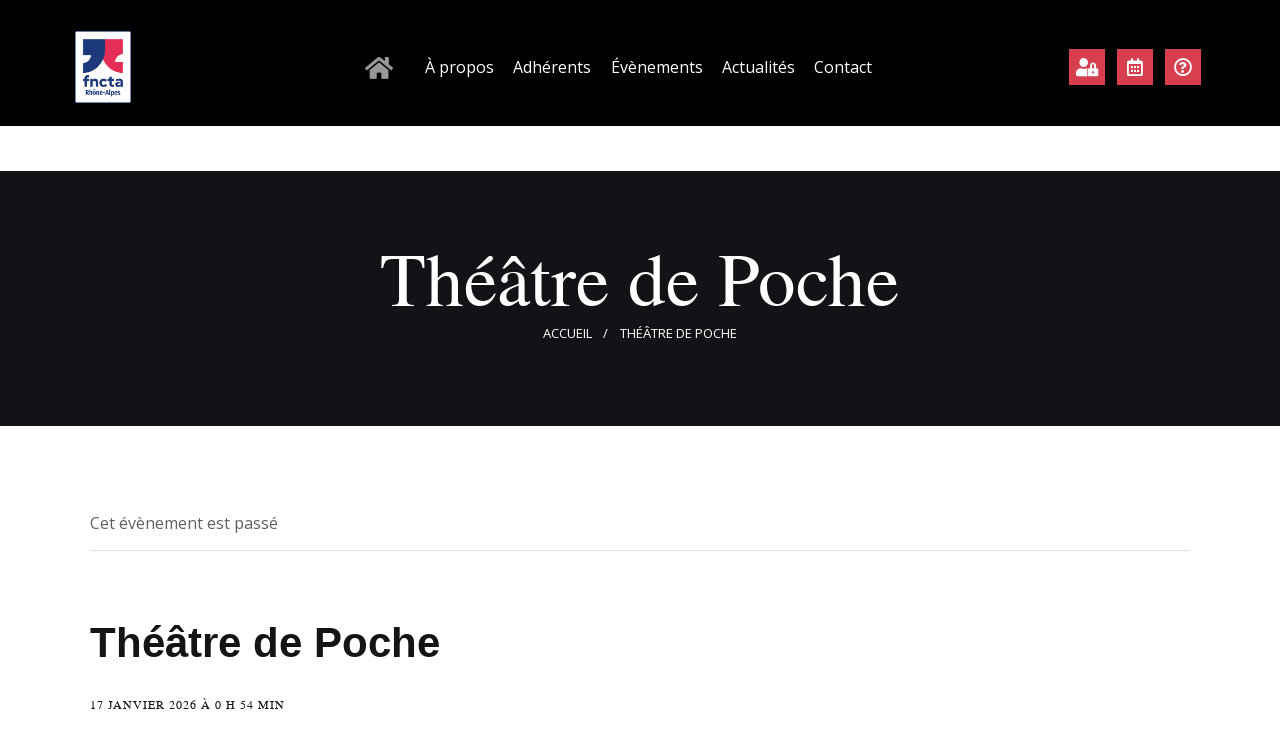

--- FILE ---
content_type: text/html; charset=UTF-8
request_url: https://www.auratheatreamateur.fr/?post_type=tribe_venue&eventDisplay=list&tribe_venue=theatre-de-poche
body_size: 22593
content:
<!DOCTYPE html>
<html lang="fr-FR" class="no-js scheme_default">
<head>
	
        <script>
            var wpdm_site_url = 'https://www.auratheatreamateur.fr/';
            var wpdm_home_url = 'https://www.auratheatreamateur.fr/';
            var ajax_url = 'https://www.auratheatreamateur.fr/wp-admin/admin-ajax.php';
            var ajaxurl = 'https://www.auratheatreamateur.fr/wp-admin/admin-ajax.php';
            var wpdm_ajax_url = 'https://www.auratheatreamateur.fr/wp-admin/admin-ajax.php';
            var wpdm_ajax_popup = '0';
        </script>


        		<meta charset="UTF-8">
		<meta name="viewport" content="width=device-width, initial-scale=1, maximum-scale=1">
		<meta name="format-detection" content="telephone=no">
		<link rel="profile" href="//gmpg.org/xfn/11">
		<link rel="pingback" href="https://www.auratheatreamateur.fr/xmlrpc.php">
<title>Théâtre de Poche &#8211; FNCTA &#8211; Auvergne-Rhône-Alpes</title>
<link property="stylesheet" rel='stylesheet' id='tribe-events-views-v2-bootstrap-datepicker-styles-css' href='https://www.auratheatreamateur.fr/wp-content/plugins/the-events-calendar/vendor/bootstrap-datepicker/css/bootstrap-datepicker.standalone.min.css' type='text/css' media='all' />
<link property="stylesheet" rel='stylesheet' id='tec-variables-skeleton-css' href='https://www.auratheatreamateur.fr/wp-content/plugins/the-events-calendar/common/src/resources/css/variables-skeleton.min.css' type='text/css' media='all' />
<link property="stylesheet" rel='stylesheet' id='tribe-common-skeleton-style-css' href='https://www.auratheatreamateur.fr/wp-content/plugins/the-events-calendar/common/src/resources/css/common-skeleton.min.css' type='text/css' media='all' />
<link property="stylesheet" rel='stylesheet' id='tribe-tooltipster-css-css' href='https://www.auratheatreamateur.fr/wp-content/plugins/the-events-calendar/common/vendor/tooltipster/tooltipster.bundle.min.css' type='text/css' media='all' />
<link property="stylesheet" rel='stylesheet' id='tribe-events-views-v2-skeleton-css' href='https://www.auratheatreamateur.fr/wp-content/plugins/the-events-calendar/src/resources/css/views-skeleton.min.css' type='text/css' media='all' />
<link property="stylesheet" rel='stylesheet' id='tec-variables-full-css' href='https://www.auratheatreamateur.fr/wp-content/plugins/the-events-calendar/common/src/resources/css/variables-full.min.css' type='text/css' media='all' />
<link property="stylesheet" rel='stylesheet' id='tribe-common-full-style-css' href='https://www.auratheatreamateur.fr/wp-content/plugins/the-events-calendar/common/src/resources/css/common-full.min.css' type='text/css' media='all' />
<link property="stylesheet" rel='stylesheet' id='tribe-events-views-v2-full-css' href='https://www.auratheatreamateur.fr/wp-content/plugins/the-events-calendar/src/resources/css/views-full.min.css' type='text/css' media='all' />
<link property="stylesheet" rel='stylesheet' id='tribe-events-views-v2-print-css' href='https://www.auratheatreamateur.fr/wp-content/plugins/the-events-calendar/src/resources/css/views-print.min.css' type='text/css' media='print' />
<link property="stylesheet" rel='stylesheet' id='tribe-events-pro-views-v2-print-css' href='https://www.auratheatreamateur.fr/wp-content/plugins/events-calendar-pro/src/resources/css/views-print.min.css' type='text/css' media='print' />
            <script type="text/javascript" id="wpuf-language-script">
                var error_str_obj = {
                    'required' : 'est nécessaire',
                    'mismatch' : 'ne correspond pas',
                    'validation' : 'est invalide'
                }
            </script>
            <meta name='robots' content='max-image-preview:large' />
<link rel='dns-prefetch' href='//ajax.googleapis.com' />
<link rel='dns-prefetch' href='//ws.sharethis.com' />
<link rel='dns-prefetch' href='//www.googletagmanager.com' />
<link rel='dns-prefetch' href='//use.fontawesome.com' />
<link rel='dns-prefetch' href='//fonts.googleapis.com' />
<link rel="alternate" type="application/rss+xml" title="FNCTA - Auvergne-Rhône-Alpes &raquo; Flux" href="https://www.auratheatreamateur.fr/feed/" />
<link rel="alternate" type="application/rss+xml" title="FNCTA - Auvergne-Rhône-Alpes &raquo; Flux des commentaires" href="https://www.auratheatreamateur.fr/comments/feed/" />
<link rel="alternate" type="text/calendar" title="FNCTA - Auvergne-Rhône-Alpes &raquo; Flux iCal" href="https://www.auratheatreamateur.fr/evenements/?ical=1" />
<link rel="alternate" title="oEmbed (JSON)" type="application/json+oembed" href="https://www.auratheatreamateur.fr/wp-json/oembed/1.0/embed?url=https%3A%2F%2Fwww.auratheatreamateur.fr%2Flieu%2Ftheatre-de-poche%2F" />
<link rel="alternate" title="oEmbed (XML)" type="text/xml+oembed" href="https://www.auratheatreamateur.fr/wp-json/oembed/1.0/embed?url=https%3A%2F%2Fwww.auratheatreamateur.fr%2Flieu%2Ftheatre-de-poche%2F&#038;format=xml" />
<meta property="og:url" content="https://www.auratheatreamateur.fr/lieu/theatre-de-poche/ "/>
			<meta property="og:title" content="Théâtre de Poche" />
			<meta property="og:description" content="" />  
			<meta property="og:type" content="article" /><style id='wp-img-auto-sizes-contain-inline-css' type='text/css'>
img:is([sizes=auto i],[sizes^="auto," i]){contain-intrinsic-size:3000px 1500px}
/*# sourceURL=wp-img-auto-sizes-contain-inline-css */
</style>
<style id='classic-theme-styles-inline-css' type='text/css'>
/*! This file is auto-generated */
.wp-block-button__link{color:#fff;background-color:#32373c;border-radius:9999px;box-shadow:none;text-decoration:none;padding:calc(.667em + 2px) calc(1.333em + 2px);font-size:1.125em}.wp-block-file__button{background:#32373c;color:#fff;text-decoration:none}
/*# sourceURL=/wp-includes/css/classic-themes.min.css */
</style>
<link property="stylesheet" rel='stylesheet' id='wpo_min-header-0-css' href='https://www.auratheatreamateur.fr/wp-content/cache/wpo-minify/1765222527/assets/wpo-minify-header-cf116f9d.min.css' type='text/css' media='all' />
<link property="stylesheet" rel='stylesheet' id='jquery-ui-theme-css' href='https://ajax.googleapis.com/ajax/libs/jqueryui/1.11.4/themes/smoothness/jquery-ui.min.css' type='text/css' media='all' />
<link property="stylesheet" rel='stylesheet' id='wpo_min-header-2-css' href='https://www.auratheatreamateur.fr/wp-content/cache/wpo-minify/1765222527/assets/wpo-minify-header-3d539fe5.min.css' type='text/css' media='all' />
<link property="stylesheet" rel='stylesheet' id='wpzoom-social-icons-genericons-css' href='https://www.auratheatreamateur.fr/wp-content/plugins/social-icons-widget-by-wpzoom/assets/css/genericons.css' type='text/css' media='all' />
<link property="stylesheet" rel='stylesheet' id='wpo_min-header-4-css' href='https://www.auratheatreamateur.fr/wp-content/cache/wpo-minify/1765222527/assets/wpo-minify-header-9a30e645.min.css' type='text/css' media='all' />
<script type="text/javascript" id="wpo_min-header-0-js-extra">
/* <![CDATA[ */
var pluploadL10n = {"queue_limit_exceeded":"Vous avez tent\u00e9 de t\u00e9l\u00e9verser trop de fichiers \u00e0 la fois.","file_exceeds_size_limit":"%s d\u00e9passe la limite de t\u00e9l\u00e9versement de ce site.","zero_byte_file":"Le fichier est vide. Veuillez en essayer un autre.","invalid_filetype":"Ce fichier ne peut pas \u00eatre trait\u00e9 par le serveur web.","not_an_image":"Ce fichier n\u2019est pas une image. Veuillez en t\u00e9l\u00e9verser un autre.","image_memory_exceeded":"M\u00e9moire d\u00e9pass\u00e9e. Veuillez r\u00e9essayer avec un fichier plus petit.","image_dimensions_exceeded":"Ce fichier est plus grand que la taille maximale. Veuillez en t\u00e9l\u00e9verser un autre.","default_error":"Une erreur s\u2019est produite lors du t\u00e9l\u00e9versement. Veuillez r\u00e9essayer ult\u00e9rieurement.","missing_upload_url":"Il y a une erreur de configuration. Veuillez contacter l\u2019administrateur ou l\u2019administratrice de votre serveur.","upload_limit_exceeded":"Vous ne pouvez t\u00e9l\u00e9verser qu\u2019un fichier.","http_error":"Le serveur a renvoy\u00e9 une r\u00e9ponse inattendue. Cependant, le fichier a peut-\u00eatre \u00e9t\u00e9 bien t\u00e9l\u00e9vers\u00e9. Veuillez v\u00e9rifier dans la m\u00e9diath\u00e8que ou actualiser la page.","http_error_image":"Le serveur ne peut pas traiter l\u2019image. Cela peut se produire si le serveur est occup\u00e9 ou ne dispose pas de suffisamment de ressources pour terminer la t\u00e2che. T\u00e9l\u00e9verser une image plus petite peut aider. La taille maximale sugg\u00e9r\u00e9e est de 2560 pixels.","upload_failed":"Le t\u00e9l\u00e9versement a \u00e9chou\u00e9.","big_upload_failed":"Veuillez essayer de t\u00e9l\u00e9verser ce fichier \u00e0 l\u2019aide de l\u2019%1$soutil de t\u00e9l\u00e9versement%2$s.","big_upload_queued":"%s d\u00e9passe la limite de t\u00e9l\u00e9versement pour l\u2019outil de t\u00e9l\u00e9versement multiple utilis\u00e9 avec votre navigateur.","io_error":"Erreur I/O (entr\u00e9es-sorties).","security_error":"Erreur de s\u00e9curit\u00e9.","file_cancelled":"Fichier annul\u00e9.","upload_stopped":"T\u00e9l\u00e9versement stopp\u00e9.","dismiss":"Ignorer","crunching":"En cours de traitement\u2026","deleted":"d\u00e9plac\u00e9 dans la corbeille.","error_uploading":"\u00ab\u00a0%s\u00a0\u00bb n\u2019a pas pu \u00eatre t\u00e9l\u00e9vers\u00e9.","unsupported_image":"Cette image ne peut pas \u00eatre affich\u00e9e dans un navigateur. Pour un meilleur r\u00e9sultat, convertissez-la en JPEG avant de la t\u00e9l\u00e9verser.","noneditable_image":"Le serveur web ne peut pas g\u00e9n\u00e9rer de tailles d\u2018image responsive pour cette image. Convertissez-la en JPEG ou PNG avant de la t\u00e9l\u00e9verser.","file_url_copied":"L\u2019URL du fichier a \u00e9t\u00e9 copi\u00e9e dans votre presse-papier"};
var pluploadL10n = {"queue_limit_exceeded":"Vous avez tent\u00e9 de t\u00e9l\u00e9verser trop de fichiers \u00e0 la fois.","file_exceeds_size_limit":"%s d\u00e9passe la limite de t\u00e9l\u00e9versement de ce site.","zero_byte_file":"Le fichier est vide. Veuillez en essayer un autre.","invalid_filetype":"Ce fichier ne peut pas \u00eatre trait\u00e9 par le serveur web.","not_an_image":"Ce fichier n\u2019est pas une image. Veuillez en t\u00e9l\u00e9verser un autre.","image_memory_exceeded":"M\u00e9moire d\u00e9pass\u00e9e. Veuillez r\u00e9essayer avec un fichier plus petit.","image_dimensions_exceeded":"Ce fichier est plus grand que la taille maximale. Veuillez en t\u00e9l\u00e9verser un autre.","default_error":"Une erreur s\u2019est produite lors du t\u00e9l\u00e9versement. Veuillez r\u00e9essayer ult\u00e9rieurement.","missing_upload_url":"Il y a une erreur de configuration. Veuillez contacter l\u2019administrateur ou l\u2019administratrice de votre serveur.","upload_limit_exceeded":"Vous ne pouvez t\u00e9l\u00e9verser qu\u2019un fichier.","http_error":"Le serveur a renvoy\u00e9 une r\u00e9ponse inattendue. Cependant, le fichier a peut-\u00eatre \u00e9t\u00e9 bien t\u00e9l\u00e9vers\u00e9. Veuillez v\u00e9rifier dans la m\u00e9diath\u00e8que ou actualiser la page.","http_error_image":"Le serveur ne peut pas traiter l\u2019image. Cela peut se produire si le serveur est occup\u00e9 ou ne dispose pas de suffisamment de ressources pour terminer la t\u00e2che. T\u00e9l\u00e9verser une image plus petite peut aider. La taille maximale sugg\u00e9r\u00e9e est de 2560 pixels.","upload_failed":"Le t\u00e9l\u00e9versement a \u00e9chou\u00e9.","big_upload_failed":"Veuillez essayer de t\u00e9l\u00e9verser ce fichier \u00e0 l\u2019aide de l\u2019%1$soutil de t\u00e9l\u00e9versement%2$s.","big_upload_queued":"%s d\u00e9passe la limite de t\u00e9l\u00e9versement pour l\u2019outil de t\u00e9l\u00e9versement multiple utilis\u00e9 avec votre navigateur.","io_error":"Erreur I/O (entr\u00e9es-sorties).","security_error":"Erreur de s\u00e9curit\u00e9.","file_cancelled":"Fichier annul\u00e9.","upload_stopped":"T\u00e9l\u00e9versement stopp\u00e9.","dismiss":"Ignorer","crunching":"En cours de traitement\u2026","deleted":"d\u00e9plac\u00e9 dans la corbeille.","error_uploading":"\u00ab\u00a0%s\u00a0\u00bb n\u2019a pas pu \u00eatre t\u00e9l\u00e9vers\u00e9.","unsupported_image":"Cette image ne peut pas \u00eatre affich\u00e9e dans un navigateur. Pour un meilleur r\u00e9sultat, convertissez-la en JPEG avant de la t\u00e9l\u00e9verser.","noneditable_image":"Le serveur web ne peut pas g\u00e9n\u00e9rer de tailles d\u2018image responsive pour cette image. Convertissez-la en JPEG ou PNG avant de la t\u00e9l\u00e9verser.","file_url_copied":"L\u2019URL du fichier a \u00e9t\u00e9 copi\u00e9e dans votre presse-papier"};
var wpuf_frontend_upload = {"confirmMsg":"Confirmez-vous\u00a0?","delete_it":"Oui, le supprimer","cancel_it":"Non, annuler\u00a0cela","nonce":"b7420ad977","ajaxurl":"https://www.auratheatreamateur.fr/wp-admin/admin-ajax.php","max_filesize":"128M","plupload":{"url":"https://www.auratheatreamateur.fr/wp-admin/admin-ajax.php?nonce=ecb221b61b","flash_swf_url":"https://www.auratheatreamateur.fr/wp-includes/js/plupload/plupload.flash.swf","filters":[{"title":"Fichiers autoris\u00e9s","extensions":"*"}],"multipart":true,"urlstream_upload":true,"warning":"Nombre maximum de fichiers atteint\u00a0!","size_error":"Le fichier que vous avez t\u00e9l\u00e9vers\u00e9 d\u00e9passe la taille maximale autoris\u00e9e. Veuillez r\u00e9essayer.","type_error":"Vous avez t\u00e9l\u00e9vers\u00e9 un type de fichier incorrect. Veuillez r\u00e9essayer."}};
var wpuf_frontend = {"ajaxurl":"https://www.auratheatreamateur.fr/wp-admin/admin-ajax.php","error_message":"Veuillez corriger les erreurs pour continuer","nonce":"b7420ad977","cancelSubMsg":"Confirmez-vous vouloir annuler votre adh\u00e9sion actuelle\u00a0?","delete_it":"Oui","cancel_it":"Non","word_max_title":"Maximum word limit reached. Please shorten your texts.","word_max_details":"This field supports a maximum of %number% words, and the limit is reached. Remove a few words to reach the acceptable limit of the field.","word_min_title":"Minimum word required.","word_min_details":"This field requires minimum %number% words. Please add some more text.","char_max_title":"Maximum character limit reached. Please shorten your texts.","char_max_details":"This field supports a maximum of %number% characters, and the limit is reached. Remove a few characters to reach the acceptable limit of the field.","char_min_title":"Minimum character required.","char_min_details":"This field requires minimum %number% characters. Please add some more character.","protected_shortcodes":["wpuf-registration"],"protected_shortcodes_message":"Using %shortcode% is restricted","coupon_error":"Please enter a coupon code!"};
//# sourceURL=wpo_min-header-0-js-extra
/* ]]> */
</script>
<script type="text/javascript" src="https://www.auratheatreamateur.fr/wp-content/cache/wpo-minify/1765222527/assets/wpo-minify-header-c9cab114.min.js" id="wpo_min-header-0-js"></script>
<link rel="https://api.w.org/" href="https://www.auratheatreamateur.fr/wp-json/" /><link rel="alternate" title="JSON" type="application/json" href="https://www.auratheatreamateur.fr/wp-json/wp/v2/tribe_venue/36566" /><link rel="EditURI" type="application/rsd+xml" title="RSD" href="https://www.auratheatreamateur.fr/xmlrpc.php?rsd" />
<meta name="generator" content="WordPress 6.9" />
<link rel="canonical" href="https://www.auratheatreamateur.fr/lieu/theatre-de-poche/" />
<link rel='shortlink' href='https://www.auratheatreamateur.fr/?p=36566' />
<meta name="generator" content="Site Kit by Google 1.170.0" /><meta name="tec-api-version" content="v1"><meta name="tec-api-origin" content="https://www.auratheatreamateur.fr"><link rel="alternate" href="https://www.auratheatreamateur.fr/wp-json/tribe/events/v1/events/?venue=36566" />
        <style>
            ul.wpuf_packs li{
                background-color: #eeeeee !important;
            }
            ul.wpuf_packs .wpuf-sub-button a, ul.wpuf_packs .wpuf-sub-button a{
                background-color: #4fbbda !important;
                color: #eeeeee !important;
            }
            ul.wpuf_packs h3, ul.wpuf_packs h3{
                background-color:  #52B5D5 !important;
                border-bottom: 1px solid #52B5D5 !important;
                color: #eeeeee !important;
            }
            ul.wpuf_packs .wpuf-pricing-wrap .wpuf-sub-amount, ul.wpuf_packs .wpuf-pricing-wrap .wpuf-sub-amount{
                background-color:  #4fbbda !important;
                border-bottom: 1px solid #4fbbda !important;
                color: #eeeeee !important;
            }
            ul.wpuf_packs .wpuf-sub-body{
                background-color:  #eeeeee !important;
            }

            .wpuf-success {
                background-color:  !important;
                border: 1px solid  !important;
            }
            .wpuf-error {
                background-color:  !important;
                border: 1px solid  !important;
            }
            .wpuf-message {
                background:  !important;
                border: 1px solid  !important;
            }
            .wpuf-info {
                background-color:  !important;
                border: 1px solid  !important;
            }
        </style>

                <style>

        </style>
        				<link rel="preconnect" href="https://fonts.gstatic.com" crossorigin />
				<link rel="preload" as="style" href="//fonts.googleapis.com/css?family=Open+Sans&display=swap" />
				<link rel="stylesheet" href="//fonts.googleapis.com/css?family=Open+Sans&display=swap" media="all" />
				<meta name="generator" content="Elementor 3.26.2; features: additional_custom_breakpoints; settings: css_print_method-external, google_font-enabled, font_display-auto">

<style type="text/css"></style>
			<style>
				.e-con.e-parent:nth-of-type(n+4):not(.e-lazyloaded):not(.e-no-lazyload),
				.e-con.e-parent:nth-of-type(n+4):not(.e-lazyloaded):not(.e-no-lazyload) * {
					background-image: none !important;
				}
				@media screen and (max-height: 1024px) {
					.e-con.e-parent:nth-of-type(n+3):not(.e-lazyloaded):not(.e-no-lazyload),
					.e-con.e-parent:nth-of-type(n+3):not(.e-lazyloaded):not(.e-no-lazyload) * {
						background-image: none !important;
					}
				}
				@media screen and (max-height: 640px) {
					.e-con.e-parent:nth-of-type(n+2):not(.e-lazyloaded):not(.e-no-lazyload),
					.e-con.e-parent:nth-of-type(n+2):not(.e-lazyloaded):not(.e-no-lazyload) * {
						background-image: none !important;
					}
				}
			</style>
			<meta name="redi-version" content="1.2.5" /><script type="application/ld+json">
[{"@context":"http://schema.org","@type":"Event","name":"Th\u00e9\u00e2tre de Poche","description":"","url":"https://www.auratheatreamateur.fr/lieu/theatre-de-poche/","eventAttendanceMode":"https://schema.org/OfflineEventAttendanceMode","eventStatus":"https://schema.org/EventScheduled","startDate":"2026-01-17T00:54:06+00:00","endDate":"2026-01-17T00:54:06+00:00","location":{"@type":"Place","name":"Th\u00e9\u00e2tre de Poche","description":"","url":"https://www.auratheatreamateur.fr/lieu/theatre-de-poche/","address":{"@type":"PostalAddress","streetAddress":"Le Clo\u00eetre","addressLocality":"Lavilledieu","postalCode":"07170","addressCountry":"France"},"telephone":"","sameAs":""},"performer":"Organization"}]
</script><meta name="generator" content="Powered by Slider Revolution 6.6.20 - responsive, Mobile-Friendly Slider Plugin for WordPress with comfortable drag and drop interface." />
			            <style>
				            
					div[id*='ajaxsearchlitesettings'].searchsettings .asl_option_inner label {
						font-size: 0px !important;
						color: rgba(0, 0, 0, 0);
					}
					div[id*='ajaxsearchlitesettings'].searchsettings .asl_option_inner label:after {
						font-size: 11px !important;
						position: absolute;
						top: 0;
						left: 0;
						z-index: 1;
					}
					.asl_w_container {
						width: 40%;
						margin: 0px 0px 50px 0px;
						min-width: 200px;
					}
					div[id*='ajaxsearchlite'].asl_m {
						width: 100%;
					}
					div[id*='ajaxsearchliteres'].wpdreams_asl_results div.resdrg span.highlighted {
						font-weight: bold;
						color: rgb(255, 255, 255);
						background-color: rgba(215, 63, 78, 1);
					}
					div[id*='ajaxsearchliteres'].wpdreams_asl_results .results img.asl_image {
						width: 70px;
						height: 70px;
						object-fit: cover;
					}
					div.asl_r .results {
						max-height: none;
					}
				
						div.asl_r.asl_w.vertical .results .item::after {
							display: block;
							position: absolute;
							bottom: 0;
							content: '';
							height: 1px;
							width: 100%;
							background: #D8D8D8;
						}
						div.asl_r.asl_w.vertical .results .item.asl_last_item::after {
							display: none;
						}
								            </style>
			            <style>
.synved-social-resolution-single {
display: inline-block;
}
.synved-social-resolution-normal {
display: inline-block;
}
.synved-social-resolution-hidef {
display: none;
}

@media only screen and (min--moz-device-pixel-ratio: 2),
only screen and (-o-min-device-pixel-ratio: 2/1),
only screen and (-webkit-min-device-pixel-ratio: 2),
only screen and (min-device-pixel-ratio: 2),
only screen and (min-resolution: 2dppx),
only screen and (min-resolution: 192dpi) {
	.synved-social-resolution-normal {
	display: none;
	}
	.synved-social-resolution-hidef {
	display: inline-block;
	}
}
</style><link rel="icon" href="https://www.auratheatreamateur.fr/wp-content/uploads/2021/05/logo-120x120.png" sizes="32x32" />
<link rel="icon" href="https://www.auratheatreamateur.fr/wp-content/uploads/2021/05/logo.png" sizes="192x192" />
<link rel="apple-touch-icon" href="https://www.auratheatreamateur.fr/wp-content/uploads/2021/05/logo.png" />
<meta name="msapplication-TileImage" content="https://www.auratheatreamateur.fr/wp-content/uploads/2021/05/logo.png" />
<script>function setREVStartSize(e){
			//window.requestAnimationFrame(function() {
				window.RSIW = window.RSIW===undefined ? window.innerWidth : window.RSIW;
				window.RSIH = window.RSIH===undefined ? window.innerHeight : window.RSIH;
				try {
					var pw = document.getElementById(e.c).parentNode.offsetWidth,
						newh;
					pw = pw===0 || isNaN(pw) || (e.l=="fullwidth" || e.layout=="fullwidth") ? window.RSIW : pw;
					e.tabw = e.tabw===undefined ? 0 : parseInt(e.tabw);
					e.thumbw = e.thumbw===undefined ? 0 : parseInt(e.thumbw);
					e.tabh = e.tabh===undefined ? 0 : parseInt(e.tabh);
					e.thumbh = e.thumbh===undefined ? 0 : parseInt(e.thumbh);
					e.tabhide = e.tabhide===undefined ? 0 : parseInt(e.tabhide);
					e.thumbhide = e.thumbhide===undefined ? 0 : parseInt(e.thumbhide);
					e.mh = e.mh===undefined || e.mh=="" || e.mh==="auto" ? 0 : parseInt(e.mh,0);
					if(e.layout==="fullscreen" || e.l==="fullscreen")
						newh = Math.max(e.mh,window.RSIH);
					else{
						e.gw = Array.isArray(e.gw) ? e.gw : [e.gw];
						for (var i in e.rl) if (e.gw[i]===undefined || e.gw[i]===0) e.gw[i] = e.gw[i-1];
						e.gh = e.el===undefined || e.el==="" || (Array.isArray(e.el) && e.el.length==0)? e.gh : e.el;
						e.gh = Array.isArray(e.gh) ? e.gh : [e.gh];
						for (var i in e.rl) if (e.gh[i]===undefined || e.gh[i]===0) e.gh[i] = e.gh[i-1];
											
						var nl = new Array(e.rl.length),
							ix = 0,
							sl;
						e.tabw = e.tabhide>=pw ? 0 : e.tabw;
						e.thumbw = e.thumbhide>=pw ? 0 : e.thumbw;
						e.tabh = e.tabhide>=pw ? 0 : e.tabh;
						e.thumbh = e.thumbhide>=pw ? 0 : e.thumbh;
						for (var i in e.rl) nl[i] = e.rl[i]<window.RSIW ? 0 : e.rl[i];
						sl = nl[0];
						for (var i in nl) if (sl>nl[i] && nl[i]>0) { sl = nl[i]; ix=i;}
						var m = pw>(e.gw[ix]+e.tabw+e.thumbw) ? 1 : (pw-(e.tabw+e.thumbw)) / (e.gw[ix]);
						newh =  (e.gh[ix] * m) + (e.tabh + e.thumbh);
					}
					var el = document.getElementById(e.c);
					if (el!==null && el) el.style.height = newh+"px";
					el = document.getElementById(e.c+"_wrapper");
					if (el!==null && el) {
						el.style.height = newh+"px";
						el.style.display = "block";
					}
				} catch(e){
					console.log("Failure at Presize of Slider:" + e)
				}
			//});
		  };</script>
<meta name="generator" content="WordPress Download Manager 5.3.3" />
<style>
            .w3eden .fetfont,
            .w3eden .btn,
            .w3eden .btn.wpdm-front h3.title,
            .w3eden .wpdm-social-lock-box .IN-widget a span:last-child,
            .w3eden #xfilelist .panel-heading,
            .w3eden .wpdm-frontend-tabs a,
            .w3eden .alert:before,
            .w3eden .panel .panel-heading,
            .w3eden .discount-msg,
            .w3eden .panel.dashboard-panel h3,
            .w3eden #wpdm-dashboard-sidebar .list-group-item,
            .w3eden #package-description .wp-switch-editor,
            .w3eden .w3eden.author-dashbboard .nav.nav-tabs li a,
            .w3eden .wpdm_cart thead th,
            .w3eden #csp .list-group-item,
            .w3eden .modal-title {
                font-family: Rubik, -apple-system, BlinkMacSystemFont, "Segoe UI", Roboto, Helvetica, Arial, sans-serif, "Apple Color Emoji", "Segoe UI Emoji", "Segoe UI Symbol";
                text-transform: uppercase;
                font-weight: 700;
            }
            .w3eden #csp .list-group-item {
                text-transform: unset;
            }


        </style><style>
        /* WPDM Link Template Styles */        </style><style>

            :root {
                --color-primary: #4a8eff;
                --color-primary-rgb: 74, 142, 255;
                --color-primary-hover: #4a8eff;
                --color-primary-active: #4a8eff;
                --color-secondary: #4a8eff;
                --color-secondary-rgb: 74, 142, 255;
                --color-secondary-hover: #4a8eff;
                --color-secondary-active: #4a8eff;
                --color-success: #18ce0f;
                --color-success-rgb: 24, 206, 15;
                --color-success-hover: #4a8eff;
                --color-success-active: #4a8eff;
                --color-info: #2CA8FF;
                --color-info-rgb: 44, 168, 255;
                --color-info-hover: #2CA8FF;
                --color-info-active: #2CA8FF;
                --color-warning: #f29e0f;
                --color-warning-rgb: 242, 158, 15;
                --color-warning-hover: orange;
                --color-warning-active: orange;
                --color-danger: #ff5062;
                --color-danger-rgb: 255, 80, 98;
                --color-danger-hover: #ff5062;
                --color-danger-active: #ff5062;
                --color-green: #30b570;
                --color-blue: #0073ff;
                --color-purple: #8557D3;
                --color-red: #ff5062;
                --color-muted: rgba(69, 89, 122, 0.6);
                --wpdm-font: "Rubik", -apple-system, BlinkMacSystemFont, "Segoe UI", Roboto, Helvetica, Arial, sans-serif, "Apple Color Emoji", "Segoe UI Emoji", "Segoe UI Symbol";
            }

            .wpdm-download-link.btn.btn-primary {
                border-radius: 4px;
            }


        </style><style>.elementor-32 .elementor-element.elementor-element-6cfb667 > .elementor-container > .elementor-column > .elementor-widget-wrap{align-content:center;align-items:center;}.elementor-32 .elementor-element.elementor-element-6cfb667:not(.elementor-motion-effects-element-type-background), .elementor-32 .elementor-element.elementor-element-6cfb667 > .elementor-motion-effects-container > .elementor-motion-effects-layer{background-color:#000000;}.elementor-32 .elementor-element.elementor-element-6cfb667{transition:background 0.3s, border 0.3s, border-radius 0.3s, box-shadow 0.3s;margin-top:0px;margin-bottom:0px;padding:08px 60px 0px 60px;}.elementor-32 .elementor-element.elementor-element-6cfb667 > .elementor-background-overlay{transition:background 0.3s, border-radius 0.3s, opacity 0.3s;}.elementor-bc-flex-widget .elementor-32 .elementor-element.elementor-element-c8310ad.elementor-column .elementor-widget-wrap{align-items:center;}.elementor-32 .elementor-element.elementor-element-c8310ad.elementor-column.elementor-element[data-element_type="column"] > .elementor-widget-wrap.elementor-element-populated{align-content:center;align-items:center;}.elementor-32 .elementor-element.elementor-element-c8310ad.elementor-column > .elementor-widget-wrap{justify-content:center;}.elementor-32 .elementor-element.elementor-element-1b0d15b .elementor-icon-wrapper{text-align:center;}.elementor-32 .elementor-element.elementor-element-1b0d15b .elementor-icon{font-size:40px;}.elementor-32 .elementor-element.elementor-element-1b0d15b .elementor-icon svg{height:40px;}.elementor-32 .elementor-element.elementor-element-3ea5b19 .elementor-repeater-item-f35878d.elementor-social-icon{background-color:#D73F4E;}.elementor-32 .elementor-element.elementor-element-3ea5b19 .elementor-repeater-item-f35878d.elementor-social-icon i{color:#FFFFFF;}.elementor-32 .elementor-element.elementor-element-3ea5b19 .elementor-repeater-item-f35878d.elementor-social-icon svg{fill:#FFFFFF;}.elementor-32 .elementor-element.elementor-element-3ea5b19 .elementor-repeater-item-6edb214.elementor-social-icon{background-color:#D73F4E;}.elementor-32 .elementor-element.elementor-element-3ea5b19 .elementor-repeater-item-6edb214.elementor-social-icon i{color:#FFFFFF;}.elementor-32 .elementor-element.elementor-element-3ea5b19 .elementor-repeater-item-6edb214.elementor-social-icon svg{fill:#FFFFFF;}.elementor-32 .elementor-element.elementor-element-3ea5b19{--grid-template-columns:repeat(0, auto);--icon-size:18px;--grid-column-gap:8px;--grid-row-gap:0px;}.elementor-32 .elementor-element.elementor-element-3ea5b19 .elementor-widget-container{text-align:center;}.elementor-32 .elementor-element.elementor-element-3ea5b19 .elementor-social-icon{background-color:#D73F4E;--icon-padding:0.5em;}.elementor-32 .elementor-element.elementor-element-3ea5b19 .elementor-social-icon i{color:#FFFFFF;}.elementor-32 .elementor-element.elementor-element-3ea5b19 .elementor-social-icon svg{fill:#FFFFFF;}.elementor-32 .elementor-element.elementor-element-3ea5b19 .elementor-social-icon:hover{background-color:#FFFFFF;}.elementor-32 .elementor-element.elementor-element-3ea5b19 .elementor-social-icon:hover i{color:#000000;}.elementor-32 .elementor-element.elementor-element-3ea5b19 .elementor-social-icon:hover svg{fill:#000000;}.elementor-32 .elementor-element.elementor-element-967ca38 > .elementor-container > .elementor-column > .elementor-widget-wrap{align-content:center;align-items:center;}.elementor-32 .elementor-element.elementor-element-967ca38:not(.elementor-motion-effects-element-type-background), .elementor-32 .elementor-element.elementor-element-967ca38 > .elementor-motion-effects-container > .elementor-motion-effects-layer{background-color:#000000;}.elementor-32 .elementor-element.elementor-element-967ca38{transition:background 0.3s, border 0.3s, border-radius 0.3s, box-shadow 0.3s;margin-top:0px;margin-bottom:0px;padding:8px 60px 0px 60px;}.elementor-32 .elementor-element.elementor-element-967ca38 > .elementor-background-overlay{transition:background 0.3s, border-radius 0.3s, opacity 0.3s;}.elementor-32 .elementor-element.elementor-element-5ec4ce8 > .elementor-widget-container{margin:0px 0px 7px 0px;}.elementor-32 .elementor-element.elementor-element-318068a:not(.elementor-motion-effects-element-type-background), .elementor-32 .elementor-element.elementor-element-318068a > .elementor-motion-effects-container > .elementor-motion-effects-layer{background-color:#FFFFFF;}.elementor-32 .elementor-element.elementor-element-318068a{transition:background 0.3s, border 0.3s, border-radius 0.3s, box-shadow 0.3s;}.elementor-32 .elementor-element.elementor-element-318068a > .elementor-background-overlay{transition:background 0.3s, border-radius 0.3s, opacity 0.3s;}.elementor-32 .elementor-element.elementor-element-b4fec98{--spacer-size:15px;}.elementor-32 .elementor-element.elementor-element-e5ff542 > .elementor-widget-container{margin:30px 0px 44px 0px;padding:0px 30px 0px 30px;}@media(min-width:768px){.elementor-32 .elementor-element.elementor-element-17a11d3{width:15.597%;}.elementor-32 .elementor-element.elementor-element-c8310ad{width:66.069%;}.elementor-32 .elementor-element.elementor-element-5cb00a2{width:18%;}.elementor-32 .elementor-element.elementor-element-4e1e1b4{width:50%;}.elementor-32 .elementor-element.elementor-element-a8e4e1a{width:50%;}.elementor-32 .elementor-element.elementor-element-3c394d4{width:10%;}.elementor-32 .elementor-element.elementor-element-1d65091{width:79.996%;}.elementor-32 .elementor-element.elementor-element-507f2b1{width:10%;}}@media(max-width:1024px) and (min-width:768px){.elementor-32 .elementor-element.elementor-element-4e1e1b4{width:50%;}.elementor-32 .elementor-element.elementor-element-a8e4e1a{width:50%;}}@media(max-width:1024px){.elementor-32 .elementor-element.elementor-element-6cfb667{padding:3px 0px 0px 0px;}.elementor-32 .elementor-element.elementor-element-967ca38{padding:3px 0px 0px 0px;}.elementor-32 .elementor-element.elementor-element-e5ff542 > .elementor-widget-container{margin:10px 0px 15px 0px;padding:0px 10px 0px 10px;}}@media(max-width:767px){.elementor-32 .elementor-element.elementor-element-4e1e1b4{width:50%;}.elementor-32 .elementor-element.elementor-element-a8e4e1a{width:50%;}.elementor-32 .elementor-element.elementor-element-e5ff542 > .elementor-widget-container{margin:0px 0px 0px 0px;}}</style><style>.elementor-396 .elementor-element.elementor-element-668a1cb > .elementor-widget-wrap > .elementor-widget:not(.elementor-widget__width-auto):not(.elementor-widget__width-initial):not(:last-child):not(.elementor-absolute){margin-bottom:0px;}.elementor-396 .elementor-element.elementor-element-20fef7b{--spacer-size:20px;}.elementor-396 .elementor-element.elementor-element-2cc94ed > .elementor-widget-container{padding:0px 30px 0px 0px;}.elementor-396 .elementor-element.elementor-element-26238b6 .elementor-button{background-color:#CE172D;font-family:"Open Sans", Sans-serif;font-size:13px;font-weight:600;text-transform:uppercase;line-height:1.5em;fill:#FFFFFF;color:#FFFFFF;border-radius:0px 0px 0px 0px;}.elementor-396 .elementor-element.elementor-element-26238b6 .elementor-button:hover, .elementor-396 .elementor-element.elementor-element-26238b6 .elementor-button:focus{background-color:#FFFFFF;color:#000000;}.elementor-396 .elementor-element.elementor-element-26238b6 > .elementor-widget-container{padding:0px 0px 0px 0px;}.elementor-396 .elementor-element.elementor-element-26238b6 .elementor-button:hover svg, .elementor-396 .elementor-element.elementor-element-26238b6 .elementor-button:focus svg{fill:#000000;}.elementor-396 .elementor-element.elementor-element-1323f9d{--spacer-size:10px;}.elementor-396 .elementor-element.elementor-element-7d5a392{--spacer-size:0px;}.elementor-396 .elementor-element.elementor-element-7d5a392 > .elementor-widget-container{border-style:solid;border-width:1px 0px 0px 0px;border-color:#2B2A2F;}.elementor-396 .elementor-element.elementor-element-02f644f{--spacer-size:10px;}@media(min-width:768px){.elementor-396 .elementor-element.elementor-element-6f07133{width:25%;}.elementor-396 .elementor-element.elementor-element-bf9b2da{width:25%;}.elementor-396 .elementor-element.elementor-element-5991999{width:25%;}.elementor-396 .elementor-element.elementor-element-783ea1a{width:24.982%;}}</style><style>

            .wpdm-popover {
                transition: all ease-in-out 400ms;
                position: relative;display: inline-block;
            }

            .wpdm-popover .wpdm-hover-card {
                position: absolute;
                left: 0;
                bottom: 50px;
                width: 100%;
                transition: all ease-in-out 400ms;
                margin-bottom: 28px;
                opacity: 0;
                z-index: -999999;
            }

            .wpdm-popover:hover .wpdm-hover-card {
                transition: all ease-in-out 400ms;
                opacity: 1;
                z-index: 999999;
                bottom: 0px;
            }

            .wpdm-popover .wpdm-hover-card.hover-preview img {
                width: 104px;
                border-radius: 3px;
            }

            .wpdm-popover .card .card-footer{
                background: rgba(0,0,0,0.02);
            }

            .packinfo {
                margin-top: 10px;
                font-weight: 400;
                font-size: 14px;
            }
        </style>                <link href="https://fonts.googleapis.com/css?family=Rubik"
              rel="stylesheet">
        
            
                
        <style id='global-styles-inline-css' type='text/css'>
:root{--wp--preset--aspect-ratio--square: 1;--wp--preset--aspect-ratio--4-3: 4/3;--wp--preset--aspect-ratio--3-4: 3/4;--wp--preset--aspect-ratio--3-2: 3/2;--wp--preset--aspect-ratio--2-3: 2/3;--wp--preset--aspect-ratio--16-9: 16/9;--wp--preset--aspect-ratio--9-16: 9/16;--wp--preset--color--black: #000000;--wp--preset--color--cyan-bluish-gray: #abb8c3;--wp--preset--color--white: #ffffff;--wp--preset--color--pale-pink: #f78da7;--wp--preset--color--vivid-red: #cf2e2e;--wp--preset--color--luminous-vivid-orange: #ff6900;--wp--preset--color--luminous-vivid-amber: #fcb900;--wp--preset--color--light-green-cyan: #7bdcb5;--wp--preset--color--vivid-green-cyan: #00d084;--wp--preset--color--pale-cyan-blue: #8ed1fc;--wp--preset--color--vivid-cyan-blue: #0693e3;--wp--preset--color--vivid-purple: #9b51e0;--wp--preset--gradient--vivid-cyan-blue-to-vivid-purple: linear-gradient(135deg,rgb(6,147,227) 0%,rgb(155,81,224) 100%);--wp--preset--gradient--light-green-cyan-to-vivid-green-cyan: linear-gradient(135deg,rgb(122,220,180) 0%,rgb(0,208,130) 100%);--wp--preset--gradient--luminous-vivid-amber-to-luminous-vivid-orange: linear-gradient(135deg,rgb(252,185,0) 0%,rgb(255,105,0) 100%);--wp--preset--gradient--luminous-vivid-orange-to-vivid-red: linear-gradient(135deg,rgb(255,105,0) 0%,rgb(207,46,46) 100%);--wp--preset--gradient--very-light-gray-to-cyan-bluish-gray: linear-gradient(135deg,rgb(238,238,238) 0%,rgb(169,184,195) 100%);--wp--preset--gradient--cool-to-warm-spectrum: linear-gradient(135deg,rgb(74,234,220) 0%,rgb(151,120,209) 20%,rgb(207,42,186) 40%,rgb(238,44,130) 60%,rgb(251,105,98) 80%,rgb(254,248,76) 100%);--wp--preset--gradient--blush-light-purple: linear-gradient(135deg,rgb(255,206,236) 0%,rgb(152,150,240) 100%);--wp--preset--gradient--blush-bordeaux: linear-gradient(135deg,rgb(254,205,165) 0%,rgb(254,45,45) 50%,rgb(107,0,62) 100%);--wp--preset--gradient--luminous-dusk: linear-gradient(135deg,rgb(255,203,112) 0%,rgb(199,81,192) 50%,rgb(65,88,208) 100%);--wp--preset--gradient--pale-ocean: linear-gradient(135deg,rgb(255,245,203) 0%,rgb(182,227,212) 50%,rgb(51,167,181) 100%);--wp--preset--gradient--electric-grass: linear-gradient(135deg,rgb(202,248,128) 0%,rgb(113,206,126) 100%);--wp--preset--gradient--midnight: linear-gradient(135deg,rgb(2,3,129) 0%,rgb(40,116,252) 100%);--wp--preset--font-size--small: 13px;--wp--preset--font-size--medium: 20px;--wp--preset--font-size--large: 36px;--wp--preset--font-size--x-large: 42px;--wp--preset--spacing--20: 0.44rem;--wp--preset--spacing--30: 0.67rem;--wp--preset--spacing--40: 1rem;--wp--preset--spacing--50: 1.5rem;--wp--preset--spacing--60: 2.25rem;--wp--preset--spacing--70: 3.38rem;--wp--preset--spacing--80: 5.06rem;--wp--preset--shadow--natural: 6px 6px 9px rgba(0, 0, 0, 0.2);--wp--preset--shadow--deep: 12px 12px 50px rgba(0, 0, 0, 0.4);--wp--preset--shadow--sharp: 6px 6px 0px rgba(0, 0, 0, 0.2);--wp--preset--shadow--outlined: 6px 6px 0px -3px rgb(255, 255, 255), 6px 6px rgb(0, 0, 0);--wp--preset--shadow--crisp: 6px 6px 0px rgb(0, 0, 0);}:where(.is-layout-flex){gap: 0.5em;}:where(.is-layout-grid){gap: 0.5em;}body .is-layout-flex{display: flex;}.is-layout-flex{flex-wrap: wrap;align-items: center;}.is-layout-flex > :is(*, div){margin: 0;}body .is-layout-grid{display: grid;}.is-layout-grid > :is(*, div){margin: 0;}:where(.wp-block-columns.is-layout-flex){gap: 2em;}:where(.wp-block-columns.is-layout-grid){gap: 2em;}:where(.wp-block-post-template.is-layout-flex){gap: 1.25em;}:where(.wp-block-post-template.is-layout-grid){gap: 1.25em;}.has-black-color{color: var(--wp--preset--color--black) !important;}.has-cyan-bluish-gray-color{color: var(--wp--preset--color--cyan-bluish-gray) !important;}.has-white-color{color: var(--wp--preset--color--white) !important;}.has-pale-pink-color{color: var(--wp--preset--color--pale-pink) !important;}.has-vivid-red-color{color: var(--wp--preset--color--vivid-red) !important;}.has-luminous-vivid-orange-color{color: var(--wp--preset--color--luminous-vivid-orange) !important;}.has-luminous-vivid-amber-color{color: var(--wp--preset--color--luminous-vivid-amber) !important;}.has-light-green-cyan-color{color: var(--wp--preset--color--light-green-cyan) !important;}.has-vivid-green-cyan-color{color: var(--wp--preset--color--vivid-green-cyan) !important;}.has-pale-cyan-blue-color{color: var(--wp--preset--color--pale-cyan-blue) !important;}.has-vivid-cyan-blue-color{color: var(--wp--preset--color--vivid-cyan-blue) !important;}.has-vivid-purple-color{color: var(--wp--preset--color--vivid-purple) !important;}.has-black-background-color{background-color: var(--wp--preset--color--black) !important;}.has-cyan-bluish-gray-background-color{background-color: var(--wp--preset--color--cyan-bluish-gray) !important;}.has-white-background-color{background-color: var(--wp--preset--color--white) !important;}.has-pale-pink-background-color{background-color: var(--wp--preset--color--pale-pink) !important;}.has-vivid-red-background-color{background-color: var(--wp--preset--color--vivid-red) !important;}.has-luminous-vivid-orange-background-color{background-color: var(--wp--preset--color--luminous-vivid-orange) !important;}.has-luminous-vivid-amber-background-color{background-color: var(--wp--preset--color--luminous-vivid-amber) !important;}.has-light-green-cyan-background-color{background-color: var(--wp--preset--color--light-green-cyan) !important;}.has-vivid-green-cyan-background-color{background-color: var(--wp--preset--color--vivid-green-cyan) !important;}.has-pale-cyan-blue-background-color{background-color: var(--wp--preset--color--pale-cyan-blue) !important;}.has-vivid-cyan-blue-background-color{background-color: var(--wp--preset--color--vivid-cyan-blue) !important;}.has-vivid-purple-background-color{background-color: var(--wp--preset--color--vivid-purple) !important;}.has-black-border-color{border-color: var(--wp--preset--color--black) !important;}.has-cyan-bluish-gray-border-color{border-color: var(--wp--preset--color--cyan-bluish-gray) !important;}.has-white-border-color{border-color: var(--wp--preset--color--white) !important;}.has-pale-pink-border-color{border-color: var(--wp--preset--color--pale-pink) !important;}.has-vivid-red-border-color{border-color: var(--wp--preset--color--vivid-red) !important;}.has-luminous-vivid-orange-border-color{border-color: var(--wp--preset--color--luminous-vivid-orange) !important;}.has-luminous-vivid-amber-border-color{border-color: var(--wp--preset--color--luminous-vivid-amber) !important;}.has-light-green-cyan-border-color{border-color: var(--wp--preset--color--light-green-cyan) !important;}.has-vivid-green-cyan-border-color{border-color: var(--wp--preset--color--vivid-green-cyan) !important;}.has-pale-cyan-blue-border-color{border-color: var(--wp--preset--color--pale-cyan-blue) !important;}.has-vivid-cyan-blue-border-color{border-color: var(--wp--preset--color--vivid-cyan-blue) !important;}.has-vivid-purple-border-color{border-color: var(--wp--preset--color--vivid-purple) !important;}.has-vivid-cyan-blue-to-vivid-purple-gradient-background{background: var(--wp--preset--gradient--vivid-cyan-blue-to-vivid-purple) !important;}.has-light-green-cyan-to-vivid-green-cyan-gradient-background{background: var(--wp--preset--gradient--light-green-cyan-to-vivid-green-cyan) !important;}.has-luminous-vivid-amber-to-luminous-vivid-orange-gradient-background{background: var(--wp--preset--gradient--luminous-vivid-amber-to-luminous-vivid-orange) !important;}.has-luminous-vivid-orange-to-vivid-red-gradient-background{background: var(--wp--preset--gradient--luminous-vivid-orange-to-vivid-red) !important;}.has-very-light-gray-to-cyan-bluish-gray-gradient-background{background: var(--wp--preset--gradient--very-light-gray-to-cyan-bluish-gray) !important;}.has-cool-to-warm-spectrum-gradient-background{background: var(--wp--preset--gradient--cool-to-warm-spectrum) !important;}.has-blush-light-purple-gradient-background{background: var(--wp--preset--gradient--blush-light-purple) !important;}.has-blush-bordeaux-gradient-background{background: var(--wp--preset--gradient--blush-bordeaux) !important;}.has-luminous-dusk-gradient-background{background: var(--wp--preset--gradient--luminous-dusk) !important;}.has-pale-ocean-gradient-background{background: var(--wp--preset--gradient--pale-ocean) !important;}.has-electric-grass-gradient-background{background: var(--wp--preset--gradient--electric-grass) !important;}.has-midnight-gradient-background{background: var(--wp--preset--gradient--midnight) !important;}.has-small-font-size{font-size: var(--wp--preset--font-size--small) !important;}.has-medium-font-size{font-size: var(--wp--preset--font-size--medium) !important;}.has-large-font-size{font-size: var(--wp--preset--font-size--large) !important;}.has-x-large-font-size{font-size: var(--wp--preset--font-size--x-large) !important;}
/*# sourceURL=global-styles-inline-css */
</style>
<link property="stylesheet" rel='stylesheet' id='0-css' href='https://fonts.googleapis.com/css2?family=Open+Sans:ital,wght@0,0,3001,3000,4001,4000,6001,6000,7001,7000,800;0,100;0,200;0,300;0,400;0,500;0,600;0,700;0,800;0,900;1,100;1,200;1,300;1,400;1,500;1,600;1,700;1,800;1,900&#038;family=Roboto:ital,wght@0,100;0,200;0,300;0,400;0,500;0,600;0,700;0,800;0,900;1,100;1,200;1,300;1,400;1,500;1,600;1,700;1,800;1,900&#038;family=Roboto+Slab:ital,wght@0,100;0,200;0,300;0,400;0,500;0,600;0,700;0,800;0,900;1,100;1,200;1,300;1,400;1,500;1,600;1,700;1,800;1,900&#038;display=swap' type='text/css' media='all' />
<link property="stylesheet" rel='stylesheet' id='wpo_min-footer-0-css' href='https://www.auratheatreamateur.fr/wp-content/cache/wpo-minify/1765222527/assets/wpo-minify-footer-467a9d41.min.css' type='text/css' media='all' />
</head>

<body class="wp-singular tribe_venue-template-default single single-tribe_venue postid-36566 wp-custom-logo wp-theme-ostende wp-child-theme-ostende-child tribe-no-js page-template-ostende-child-theme body_tag scheme_default blog_mode_events body_style_fullwide  is_stream blog_style_excerpt sidebar_hide expand_content trx_addons_present header_type_custom header_style_header-custom-32 header_position_default menu_style_top no_layout events-single tribe-events-style-full tribe-events-style-theme elementor-default elementor-kit-4293 tribe-theme-ostende">

	
	
	<div class="body_wrap">

		<div class="page_wrap"><header class="top_panel top_panel_custom top_panel_custom_32 top_panel_custom_elementor-header-default without_bg_image scheme_dark">		<div data-elementor-type="wp-post" data-elementor-id="32" class="elementor elementor-32">
						<section class="elementor-section elementor-top-section elementor-element elementor-element-6cfb667 elementor-section-content-middle sc_layouts_row sc_layouts_row_type_normal sc_layouts_row_fixed elementor-hidden-phone elementor-section-full_width elementor-section-height-default elementor-section-height-default" data-id="6cfb667" data-element_type="section" data-settings="{&quot;background_background&quot;:&quot;classic&quot;}">
						<div class="elementor-container elementor-column-gap-extended">
					<div class="elementor-column elementor-col-33 elementor-top-column elementor-element elementor-element-17a11d3 sc_layouts_column sc_layouts_column_align_left sc_layouts_column_icons_position_left" data-id="17a11d3" data-element_type="column">
			<div class="elementor-widget-wrap elementor-element-populated">
						<div class="sc_layouts_item elementor-element elementor-element-32cbc66 elementor-widget elementor-widget-trx_sc_layouts_logo" data-id="32cbc66" data-element_type="widget" data-widget_type="trx_sc_layouts_logo.default">
				<div class="elementor-widget-container">
					<a href="https://www.auratheatreamateur.fr/" id="trx_sc_layouts_logo_73371877" class="sc_layouts_logo sc_layouts_logo_default"><img class="logo_image"
					src="//www.auratheatreamateur.fr/wp-content/uploads/2018/02/FNCTA_LOGO_RHONE-ALPES.png"
					alt="FNCTA - Auvergne-Rhône-Alpes" width="1589" height="2025"></a><!-- /.sc_layouts_logo -->				</div>
				</div>
					</div>
		</div>
				<div class="elementor-column elementor-col-33 elementor-top-column elementor-element elementor-element-c8310ad sc_layouts_column sc_layouts_column_align_left sc_layouts_column_icons_position_left" data-id="c8310ad" data-element_type="column">
			<div class="elementor-widget-wrap elementor-element-populated">
						<div class="sc_layouts_item elementor-element elementor-element-1b0d15b header-home elementor-view-default elementor-widget elementor-widget-icon" data-id="1b0d15b" data-element_type="widget" data-widget_type="icon.default">
				<div class="elementor-widget-container">
							<div class="elementor-icon-wrapper">
			<a class="elementor-icon" href="https://www.auratheatreamateur.fr/">
			<i aria-hidden="true" class="fas fa-home"></i>			</a>
		</div>
						</div>
				</div>
				<div class="sc_layouts_item elementor-element elementor-element-3180414 elementor-widget elementor-widget-trx_sc_layouts_menu" data-id="3180414" data-element_type="widget" data-widget_type="trx_sc_layouts_menu.default">
				<div class="elementor-widget-container">
					<nav class="sc_layouts_menu sc_layouts_menu_default sc_layouts_menu_dir_horizontal menu_hover_fade" id="trx_sc_layouts_menu_457344690" data-animation-in="fadeIn" data-animation-out="fadeOut"		><ul id="sc_layouts_menu_236061257" class="sc_layouts_menu_nav"><li id="menu-item-1733" class="menu-item menu-item-type-custom menu-item-object-custom menu-item-has-children menu-item-1733"><a href="#"><span>À propos</span></a>
<ul class="sub-menu"><li id="menu-item-2431" class="menu-item menu-item-type-post_type menu-item-object-page menu-item-2431"><a href="https://www.auratheatreamateur.fr/qui-sommes-nous/"><span>Qui sommes-nous ?</span></a></li><li id="menu-item-2754" class="menu-item menu-item-type-post_type menu-item-object-page menu-item-2754"><a href="https://www.auratheatreamateur.fr/pourquoi-une-federation/"><span>Pourquoi une fédération ?</span></a></li><li id="menu-item-34406" class="menu-item menu-item-type-post_type menu-item-object-page menu-item-34406"><a href="https://www.auratheatreamateur.fr/ou-pratiquer/"><span>Où pratiquer le théâtre ?</span></a></li><li id="menu-item-36027" class="menu-item menu-item-type-post_type menu-item-object-page menu-item-36027"><a href="https://www.auratheatreamateur.fr/catalogue-des-spectacles/"><span>Spectacles prêts à tourner !</span></a></li><li id="menu-item-34598" class="menu-item menu-item-type-post_type menu-item-object-page menu-item-34598"><a href="https://www.auratheatreamateur.fr/ressources/"><span>Ressources</span></a></li></ul>
</li><li id="menu-item-1737" class="menu-item menu-item-type-custom menu-item-object-custom menu-item-has-children menu-item-1737"><a href="#"><span>Adhérents</span></a>
<ul class="sub-menu"><li id="menu-item-4013" class="menu-item menu-item-type-post_type menu-item-object-page menu-item-4013"><a href="https://www.auratheatreamateur.fr/les-compagnies-adherentes/"><span>Les compagnies adhérentes</span></a></li><li id="menu-item-2842" class="menu-item menu-item-type-post_type menu-item-object-page menu-item-2842"><a href="https://www.auratheatreamateur.fr/devenir-adherent/"><span>Devenir adhérent</span></a></li></ul>
</li><li id="menu-item-1745" class="menu-item menu-item-type-custom menu-item-object-custom menu-item-has-children menu-item-1745"><a href="/evenements/"><span>Évènements</span></a>
<ul class="sub-menu"><li id="menu-item-34405" class="menu-item menu-item-type-post_type menu-item-object-page menu-item-34405"><a href="https://www.auratheatreamateur.fr/actions-jeunes/"><span>Actions jeunes</span></a></li><li id="menu-item-32525" class="menu-item menu-item-type-custom menu-item-object-custom menu-item-32525"><a href="/evenements/liste/?tribe__ecp_custom_3%5B0%5D=Spectacles"><span>Spectacles</span></a></li><li id="menu-item-32526" class="menu-item menu-item-type-custom menu-item-object-custom menu-item-32526"><a href="/evenements/liste/?tribe__ecp_custom_3%5B0%5D=Stages+et+Formations"><span>Stages et Formations</span></a></li><li id="menu-item-32527" class="menu-item menu-item-type-custom menu-item-object-custom menu-item-32527"><a href="/evenements/liste/?tribe__ecp_custom_3%5B0%5D=Festivals+et+Rencontres"><span>Festivals et Rencontres</span></a></li><li id="menu-item-4108" class="menu-item menu-item-type-post_type menu-item-object-page current-menu-item current_page_item menu-item-4108"><a href="https://www.auratheatreamateur.fr/evenements/"><span>Agenda (Tous les évènements)</span></a></li></ul>
</li><li id="menu-item-32386" class="menu-item menu-item-type-taxonomy menu-item-object-category menu-item-has-children menu-item-32386"><a href="https://www.auratheatreamateur.fr/category/actualite-union-rhone-alpes/"><span>Actualités</span></a>
<ul class="sub-menu"><li id="menu-item-32540" class="menu-item menu-item-type-post_type menu-item-object-page menu-item-32540"><a href="https://www.auratheatreamateur.fr/comite-departemental-ain/"><span>Comité Départemental Ain</span></a></li><li id="menu-item-29524" class="menu-item menu-item-type-post_type menu-item-object-page menu-item-29524"><a href="https://www.auratheatreamateur.fr/comite-departemental-ardeche/"><span>Comité Départemental Ardèche</span></a></li><li id="menu-item-32547" class="menu-item menu-item-type-post_type menu-item-object-page menu-item-32547"><a href="https://www.auratheatreamateur.fr/comite-departemental-drome/"><span>Comité Départemental Drôme</span></a></li><li id="menu-item-32553" class="menu-item menu-item-type-post_type menu-item-object-page menu-item-32553"><a href="https://www.auratheatreamateur.fr/comite-departemental-isere/"><span>Comité Départemental Isère</span></a></li><li id="menu-item-32557" class="menu-item menu-item-type-post_type menu-item-object-page menu-item-32557"><a href="https://www.auratheatreamateur.fr/comite-departemental-loire/"><span>Comité Départemental Loire</span></a></li><li id="menu-item-32564" class="menu-item menu-item-type-post_type menu-item-object-page menu-item-32564"><a href="https://www.auratheatreamateur.fr/comite-departemental-rhone/"><span>Comité Départemental Rhône</span></a></li><li id="menu-item-32583" class="menu-item menu-item-type-post_type menu-item-object-page menu-item-32583"><a href="https://www.auratheatreamateur.fr/comite-departemental-savoie-haute-savoie/"><span>Comité Départemental Savoie &#038; Haute-Savoie</span></a></li><li id="menu-item-29420" class="menu-item menu-item-type-taxonomy menu-item-object-category menu-item-29420"><a href="https://www.auratheatreamateur.fr/category/actualite-union-rhone-alpes/"><span>Union Rhône-Alpes</span></a></li></ul>
</li><li id="menu-item-2979" class="menu-item menu-item-type-post_type menu-item-object-page menu-item-2979"><a href="https://www.auratheatreamateur.fr/contact/"><span>Contact</span></a></li></ul></nav><!-- /.sc_layouts_menu -->				</div>
				</div>
					</div>
		</div>
				<div class="elementor-column elementor-col-33 elementor-top-column elementor-element elementor-element-5cb00a2 sc_layouts_column sc_layouts_column_align_right header-right sc_layouts_column_icons_position_left" data-id="5cb00a2" data-element_type="column">
			<div class="elementor-widget-wrap elementor-element-populated">
						<div class="sc_layouts_item elementor-element elementor-element-3ea5b19 elementor-shape-square elementor-grid-0 e-grid-align-center elementor-widget elementor-widget-social-icons" data-id="3ea5b19" data-element_type="widget" data-widget_type="social-icons.default">
				<div class="elementor-widget-container">
							<div class="elementor-social-icons-wrapper elementor-grid">
							<span class="elementor-grid-item">
					<a class="elementor-icon elementor-social-icon elementor-social-icon-user-lock elementor-repeater-item-f35878d" href="/connexion/" data-tooltip="tooltip" title="Espace Réservé">
						<span class="elementor-screen-only">User-lock</span>
						<i class="fas fa-user-lock"></i>					</a>
				</span>
							<span class="elementor-grid-item">
					<a class="elementor-icon elementor-social-icon elementor-social-icon-calendar-alt elementor-repeater-item-6edb214 tooltip" href="/evenements" data-tooltip="tooltip" title="Agenda">
						<span class="elementor-screen-only">Calendar-alt</span>
						<i class="far fa-calendar-alt"></i>					</a>
				</span>
							<span class="elementor-grid-item">
					<a class="elementor-icon elementor-social-icon elementor-social-icon-question-circle elementor-repeater-item-2af67b5" href="/faq" data-tooltip="tooltip" title="FAQ">
						<span class="elementor-screen-only">Question-circle</span>
						<i class="far fa-question-circle"></i>					</a>
				</span>
					</div>
						</div>
				</div>
					</div>
		</div>
					</div>
		</section>
				<section class="elementor-section elementor-top-section elementor-element elementor-element-967ca38 elementor-section-content-middle sc_layouts_row sc_layouts_row_type_normal sc_layouts_row_fixed elementor-section-full_width elementor-hidden-desktop elementor-hidden-tablet elementor-section-height-default elementor-section-height-default" data-id="967ca38" data-element_type="section" data-settings="{&quot;background_background&quot;:&quot;classic&quot;}">
						<div class="elementor-container elementor-column-gap-extended">
					<div class="elementor-column elementor-col-50 elementor-top-column elementor-element elementor-element-4e1e1b4 sc_layouts_column sc_layouts_column_align_left sc_layouts_column_icons_position_left" data-id="4e1e1b4" data-element_type="column">
			<div class="elementor-widget-wrap elementor-element-populated">
						<div class="sc_layouts_item elementor-element elementor-element-5ec4ce8 elementor-widget elementor-widget-trx_sc_layouts_logo" data-id="5ec4ce8" data-element_type="widget" data-widget_type="trx_sc_layouts_logo.default">
				<div class="elementor-widget-container">
					<a href="https://www.auratheatreamateur.fr/" id="trx_sc_layouts_logo_293983851" class="sc_layouts_logo sc_layouts_logo_default"><img class="logo_image"
					src="//www.auratheatreamateur.fr/wp-content/uploads/2018/02/FNCTA_LOGO_RHONE-ALPES.png"
					alt="FNCTA - Auvergne-Rhône-Alpes" width="1589" height="2025"></a><!-- /.sc_layouts_logo -->				</div>
				</div>
					</div>
		</div>
				<div class="elementor-column elementor-col-50 elementor-top-column elementor-element elementor-element-a8e4e1a sc_layouts_column sc_layouts_column_align_right sc_layouts_column_icons_position_left" data-id="a8e4e1a" data-element_type="column">
			<div class="elementor-widget-wrap elementor-element-populated">
						<div class="sc_layouts_item elementor-element elementor-element-8dd4f49 elementor-widget elementor-widget-trx_sc_layouts_menu" data-id="8dd4f49" data-element_type="widget" data-widget_type="trx_sc_layouts_menu.default">
				<div class="elementor-widget-container">
					<div class="sc_layouts_iconed_text sc_layouts_menu_mobile_button">
		<a class="sc_layouts_item_link sc_layouts_iconed_text_link" href="#">
			<span class="sc_layouts_item_icon sc_layouts_iconed_text_icon trx_addons_icon-menu"></span>
		</a>
	</div>				</div>
				</div>
					</div>
		</div>
					</div>
		</section>
				<section class="elementor-section elementor-top-section elementor-element elementor-element-318068a elementor-section-full_width elementor-section-height-default elementor-section-height-default" data-id="318068a" data-element_type="section" data-settings="{&quot;background_background&quot;:&quot;classic&quot;}">
						<div class="elementor-container elementor-column-gap-extended">
					<div class="elementor-column elementor-col-100 elementor-top-column elementor-element elementor-element-0798d86 sc_layouts_column_icons_position_left" data-id="0798d86" data-element_type="column">
			<div class="elementor-widget-wrap elementor-element-populated">
						<div class="sc_layouts_item elementor-element elementor-element-b4fec98 elementor-widget elementor-widget-spacer" data-id="b4fec98" data-element_type="widget" data-widget_type="spacer.default">
				<div class="elementor-widget-container">
							<div class="elementor-spacer">
			<div class="elementor-spacer-inner"></div>
		</div>
						</div>
				</div>
					</div>
		</div>
					</div>
		</section>
				<section class="elementor-section elementor-top-section elementor-element elementor-element-403b1ae elementor-section-full_width scheme_dark sc_layouts_row sc_layouts_row_type_normal sc_layouts_hide_on_frontpage elementor-section-height-default elementor-section-height-default" data-id="403b1ae" data-element_type="section">
						<div class="elementor-container elementor-column-gap-no">
					<div class="elementor-column elementor-col-33 elementor-top-column elementor-element elementor-element-3c394d4 scheme_dark sc_layouts_column_icons_position_left" data-id="3c394d4" data-element_type="column">
			<div class="elementor-widget-wrap">
							</div>
		</div>
				<div class="elementor-column elementor-col-33 elementor-top-column elementor-element elementor-element-1d65091 scheme_dark sc_layouts_column_icons_position_left" data-id="1d65091" data-element_type="column">
			<div class="elementor-widget-wrap elementor-element-populated">
						<div class="sc_layouts_item elementor-element elementor-element-e5ff542 scheme_dark elementor-widget elementor-widget-trx_sc_layouts_title" data-id="e5ff542" data-element_type="widget" data-widget_type="trx_sc_layouts_title.default">
				<div class="elementor-widget-container">
					<div id="trx_sc_layouts_title_957149168" class="sc_layouts_title hide_on_frontpage sc_align_center with_content without_image without_tint"><div class="sc_layouts_title_content"><div class="sc_layouts_title_title">							<h1 class="sc_layouts_title_caption">Théâtre de Poche</h1>
							</div><div class="sc_layouts_title_breadcrumbs"><div class="breadcrumbs"><a class="breadcrumbs_item home" href="https://www.auratheatreamateur.fr/">Accueil</a><span class="breadcrumbs_delimiter"></span><span class="breadcrumbs_item current">Théâtre de Poche</span></div></div></div><!-- .sc_layouts_title_content --></div><!-- /.sc_layouts_title -->				</div>
				</div>
					</div>
		</div>
				<div class="elementor-column elementor-col-33 elementor-top-column elementor-element elementor-element-507f2b1 scheme_dark sc_layouts_column_icons_position_left" data-id="507f2b1" data-element_type="column">
			<div class="elementor-widget-wrap">
							</div>
		</div>
					</div>
		</section>
				</div>
		</header><div class="menu_mobile_overlay"></div>
<div class="menu_mobile menu_mobile_fullscreen scheme_dark">
	<div class="menu_mobile_inner">
		<a class="menu_mobile_close icon-cancel"></a><a class="sc_layouts_logo" href="https://www.auratheatreamateur.fr/"><img src="//www.auratheatreamateur.fr/wp-content/uploads/2018/02/FNCTA_LOGO_RHONE-ALPES.png" alt="" width="1589" height="2025"></a><nav class="menu_mobile_nav_area"><ul id="menu_mobile_1846570732"><li id="menu_mobile-item-1733" class="menu-item menu-item-type-custom menu-item-object-custom menu-item-has-children menu-item-1733"><a href="#"><span>À propos</span></a>
<ul class="sub-menu"><li id="menu_mobile-item-2431" class="menu-item menu-item-type-post_type menu-item-object-page menu-item-2431"><a href="https://www.auratheatreamateur.fr/qui-sommes-nous/"><span>Qui sommes-nous ?</span></a></li><li id="menu_mobile-item-2754" class="menu-item menu-item-type-post_type menu-item-object-page menu-item-2754"><a href="https://www.auratheatreamateur.fr/pourquoi-une-federation/"><span>Pourquoi une fédération ?</span></a></li><li id="menu_mobile-item-34406" class="menu-item menu-item-type-post_type menu-item-object-page menu-item-34406"><a href="https://www.auratheatreamateur.fr/ou-pratiquer/"><span>Où pratiquer le théâtre ?</span></a></li><li id="menu_mobile-item-36027" class="menu-item menu-item-type-post_type menu-item-object-page menu-item-36027"><a href="https://www.auratheatreamateur.fr/catalogue-des-spectacles/"><span>Spectacles prêts à tourner !</span></a></li><li id="menu_mobile-item-34598" class="menu-item menu-item-type-post_type menu-item-object-page menu-item-34598"><a href="https://www.auratheatreamateur.fr/ressources/"><span>Ressources</span></a></li></ul>
</li><li id="menu_mobile-item-1737" class="menu-item menu-item-type-custom menu-item-object-custom menu-item-has-children menu-item-1737"><a href="#"><span>Adhérents</span></a>
<ul class="sub-menu"><li id="menu_mobile-item-4013" class="menu-item menu-item-type-post_type menu-item-object-page menu-item-4013"><a href="https://www.auratheatreamateur.fr/les-compagnies-adherentes/"><span>Les compagnies adhérentes</span></a></li><li id="menu_mobile-item-2842" class="menu-item menu-item-type-post_type menu-item-object-page menu-item-2842"><a href="https://www.auratheatreamateur.fr/devenir-adherent/"><span>Devenir adhérent</span></a></li></ul>
</li><li id="menu_mobile-item-1745" class="menu-item menu-item-type-custom menu-item-object-custom menu-item-has-children menu-item-1745"><a href="/evenements/"><span>Évènements</span></a>
<ul class="sub-menu"><li id="menu_mobile-item-34405" class="menu-item menu-item-type-post_type menu-item-object-page menu-item-34405"><a href="https://www.auratheatreamateur.fr/actions-jeunes/"><span>Actions jeunes</span></a></li><li id="menu_mobile-item-32525" class="menu-item menu-item-type-custom menu-item-object-custom menu-item-32525"><a href="/evenements/liste/?tribe__ecp_custom_3%5B0%5D=Spectacles"><span>Spectacles</span></a></li><li id="menu_mobile-item-32526" class="menu-item menu-item-type-custom menu-item-object-custom menu-item-32526"><a href="/evenements/liste/?tribe__ecp_custom_3%5B0%5D=Stages+et+Formations"><span>Stages et Formations</span></a></li><li id="menu_mobile-item-32527" class="menu-item menu-item-type-custom menu-item-object-custom menu-item-32527"><a href="/evenements/liste/?tribe__ecp_custom_3%5B0%5D=Festivals+et+Rencontres"><span>Festivals et Rencontres</span></a></li><li id="menu_mobile-item-4108" class="menu-item menu-item-type-post_type menu-item-object-page current-menu-item current_page_item menu-item-4108"><a href="https://www.auratheatreamateur.fr/evenements/"><span>Agenda (Tous les évènements)</span></a></li></ul>
</li><li id="menu_mobile-item-32386" class="menu-item menu-item-type-taxonomy menu-item-object-category menu-item-has-children menu-item-32386"><a href="https://www.auratheatreamateur.fr/category/actualite-union-rhone-alpes/"><span>Actualités</span></a>
<ul class="sub-menu"><li id="menu_mobile-item-32540" class="menu-item menu-item-type-post_type menu-item-object-page menu-item-32540"><a href="https://www.auratheatreamateur.fr/comite-departemental-ain/"><span>Comité Départemental Ain</span></a></li><li id="menu_mobile-item-29524" class="menu-item menu-item-type-post_type menu-item-object-page menu-item-29524"><a href="https://www.auratheatreamateur.fr/comite-departemental-ardeche/"><span>Comité Départemental Ardèche</span></a></li><li id="menu_mobile-item-32547" class="menu-item menu-item-type-post_type menu-item-object-page menu-item-32547"><a href="https://www.auratheatreamateur.fr/comite-departemental-drome/"><span>Comité Départemental Drôme</span></a></li><li id="menu_mobile-item-32553" class="menu-item menu-item-type-post_type menu-item-object-page menu-item-32553"><a href="https://www.auratheatreamateur.fr/comite-departemental-isere/"><span>Comité Départemental Isère</span></a></li><li id="menu_mobile-item-32557" class="menu-item menu-item-type-post_type menu-item-object-page menu-item-32557"><a href="https://www.auratheatreamateur.fr/comite-departemental-loire/"><span>Comité Départemental Loire</span></a></li><li id="menu_mobile-item-32564" class="menu-item menu-item-type-post_type menu-item-object-page menu-item-32564"><a href="https://www.auratheatreamateur.fr/comite-departemental-rhone/"><span>Comité Départemental Rhône</span></a></li><li id="menu_mobile-item-32583" class="menu-item menu-item-type-post_type menu-item-object-page menu-item-32583"><a href="https://www.auratheatreamateur.fr/comite-departemental-savoie-haute-savoie/"><span>Comité Départemental Savoie &#038; Haute-Savoie</span></a></li><li id="menu_mobile-item-29420" class="menu-item menu-item-type-taxonomy menu-item-object-category menu-item-29420"><a href="https://www.auratheatreamateur.fr/category/actualite-union-rhone-alpes/"><span>Union Rhône-Alpes</span></a></li></ul>
</li><li id="menu_mobile-item-2979" class="menu-item menu-item-type-post_type menu-item-object-page menu-item-2979"><a href="https://www.auratheatreamateur.fr/contact/"><span>Contact</span></a></li></ul></nav><div class="search_wrap search_style_normal search_mobile">
	<div class="search_form_wrap">
		<form role="search" method="get" class="search_form" action="https://www.auratheatreamateur.fr/">
			<input type="text" class="search_field" placeholder="Rechercher" value="" name="s">
			<button type="submit" class="search_submit trx_addons_icon-search"></button>
					</form>
	</div>
	</div><div class="socials_mobile"><a target="_blank" href="https://www.instagram.com/#/" class="social_item social_item_style_icons social_item_type_icons"><span class="social_icon social_icon_instagramm"><span class="icon-instagramm"></span></span></a><a target="_blank" href="https://www.facebook.com/#/" class="social_item social_item_style_icons social_item_type_icons"><span class="social_icon social_icon_facebook"><span class="icon-facebook"></span></span></a><a target="_blank" href="https://twitter.com/#" class="social_item social_item_style_icons social_item_type_icons"><span class="social_icon social_icon_twitter"><span class="icon-twitter"></span></span></a></div>	</div>
</div>

			<div class="page_content_wrap">

								<div class="content_wrap">
				
									

					<div class="content">
										

<article id="post-0" class="post_item_single post_type_page post-0 page type-page status-publish hentry">

	
	<div class="post_content entry-content">
		<section id="tribe-events"><div class="tribe-events-before-html"></div><span class="tribe-events-ajax-loading"><img class="tribe-events-spinner-medium" src="https://www.auratheatreamateur.fr/wp-content/plugins/the-events-calendar/src/resources/images/tribe-loading.gif" alt="Chargement Évènements" /></span>
<div id="tribe-events-content" class="tribe-events-single">

	<p class="tribe-events-back">
		<a href="https://www.auratheatreamateur.fr/evenements/"> &laquo; Tous les Évènements</a>
	</p>

	<!-- Notices -->
	<div class="tribe-events-notices"><ul><li>Cet évènement est passé</li></ul></div>
	<h1 class="tribe-events-single-event-title">Théâtre de Poche</h1>
	<div class="tribe-events-schedule tribe-clearfix">
		<h2><span class="tribe-event-date-start">17 janvier 2026 à 0 h 54 min</span></h2>			</div>

	<!-- Event header -->
	<div id="tribe-events-header"  data-title="Théâtre de Poche &#8211; FNCTA &#8211; Auvergne-Rhône-Alpes" data-viewtitle="Prochains Évènements">
		<!-- Navigation -->
		<nav class="tribe-events-nav-pagination" aria-label="Navigation Évènement">
			<ul class="tribe-events-sub-nav">
				<li class="tribe-events-nav-previous"></li>
				<li class="tribe-events-nav-next"></li>
			</ul>
			<!-- .tribe-events-sub-nav -->
		</nav>
	</div>
	<!-- #tribe-events-header -->

			<div id="post-36566" class="post-36566 tribe_venue type-tribe_venue status-publish hentry">
			<!-- Event featured image, but exclude link -->
			
			<!-- Event content -->
			<div class="bigtitle-single-event"><span class="subtitle-single-event">Par Christina Juhl ()</span><h1 class="title-single-event">Théâtre de Poche</h1><p class="meta-single-event">17 janvier 2026 à 0 h 54 min - 17 janvier 2026 à 0 h 54 min - Théâtre de Poche</p></div>			<div class="tribe-events-single-event-description tribe-events-content">
							</div>
			<!-- .tribe-events-single-event-description -->
			<div class="tribe-events tribe-common">
	<div class="tribe-events-c-subscribe-dropdown__container">
		<div class="tribe-events-c-subscribe-dropdown">
			<div class="tribe-common-c-btn-border tribe-events-c-subscribe-dropdown__button">
				<svg  class="tribe-common-c-svgicon tribe-common-c-svgicon--cal-export tribe-events-c-subscribe-dropdown__export-icon"  viewBox="0 0 23 17" xmlns="http://www.w3.org/2000/svg">
  <path fill-rule="evenodd" clip-rule="evenodd" d="M.128.896V16.13c0 .211.145.383.323.383h15.354c.179 0 .323-.172.323-.383V.896c0-.212-.144-.383-.323-.383H.451C.273.513.128.684.128.896Zm16 6.742h-.901V4.679H1.009v10.729h14.218v-3.336h.901V7.638ZM1.01 1.614h14.218v2.058H1.009V1.614Z" />
  <path d="M20.5 9.846H8.312M18.524 6.953l2.89 2.909-2.855 2.855" stroke-width="1.2" stroke-linecap="round" stroke-linejoin="round"/>
</svg>
				<button
					class="tribe-events-c-subscribe-dropdown__button-text"
					aria-expanded="false"
					aria-controls="tribe-events-subscribe-dropdown-content"
					aria-label=""
				>
					Ajouter au calendrier				</button>
				<svg  class="tribe-common-c-svgicon tribe-common-c-svgicon--caret-down tribe-events-c-subscribe-dropdown__button-icon"  viewBox="0 0 10 7" xmlns="http://www.w3.org/2000/svg"><path fill-rule="evenodd" clip-rule="evenodd" d="M1.008.609L5 4.6 8.992.61l.958.958L5 6.517.05 1.566l.958-.958z" class="tribe-common-c-svgicon__svg-fill"/></svg>
			</div>
			<div id="tribe-events-subscribe-dropdown-content" class="tribe-events-c-subscribe-dropdown__content">
				<ul class="tribe-events-c-subscribe-dropdown__list">
											
<li class="tribe-events-c-subscribe-dropdown__list-item">
	<a
		href=""
		class="tribe-events-c-subscribe-dropdown__list-item-link"
		target="_blank"
		rel="noopener noreferrer nofollow noindex"
	>
		Google Agenda	</a>
</li>
											
<li class="tribe-events-c-subscribe-dropdown__list-item">
	<a
		href="webcal://www.auratheatreamateur.fr/lieu/theatre-de-poche/?ical=1"
		class="tribe-events-c-subscribe-dropdown__list-item-link"
		target="_blank"
		rel="noopener noreferrer nofollow noindex"
	>
		iCalendar	</a>
</li>
											
<li class="tribe-events-c-subscribe-dropdown__list-item">
	<a
		href="https://outlook.office.com/owa/?path=/calendar/action/compose&#038;rrv=addevent&#038;startdt=2026-01-17T00:54:06&#038;enddt=2026-01-17T00:54:06&#038;location&#038;subject=Th%C3%A9%C3%A2tre%20de%20Poche&#038;body"
		class="tribe-events-c-subscribe-dropdown__list-item-link"
		target="_blank"
		rel="noopener noreferrer nofollow noindex"
	>
		Outlook 365	</a>
</li>
											
<li class="tribe-events-c-subscribe-dropdown__list-item">
	<a
		href="https://outlook.live.com/owa/?path=/calendar/action/compose&#038;rrv=addevent&#038;startdt=2026-01-17T00:54:06&#038;enddt=2026-01-17T00:54:06&#038;location&#038;subject=Th%C3%A9%C3%A2tre%20de%20Poche&#038;body"
		class="tribe-events-c-subscribe-dropdown__list-item-link"
		target="_blank"
		rel="noopener noreferrer nofollow noindex"
	>
		Outlook Live	</a>
</li>
									</ul>
			</div>
		</div>
	</div>
</div>

			<!-- Event meta -->
			<h1 class="title-meta">Tout ce qu'il faut savoir</h1>			
	<div class="tribe-events-single-section tribe-events-event-meta primary tribe-clearfix">


<div class="tribe-events-meta-group tribe-events-meta-group-details">
	<h2 class="tribe-events-single-section-title"> Détails </h2>
	<dl>

		
			<dt class="tribe-events-start-date-label"> Date : </dt>
			<dd>
				<abbr class="tribe-events-abbr tribe-events-start-date published dtstart" title="2026-01-17"> 17 janvier 2026 </abbr>
			</dd>

			<dt class="tribe-events-start-time-label"> Heure : </dt>
			<dd>
				<div class="tribe-events-abbr tribe-events-start-time published dtstart" title="2026-01-17">
					0 h 54 min									</div>
			</dd>

		
		
		
		<dt class="tribe-events-event-categories-label"> Type d&#039;évènement : </dt>
		<dd class="tribe-events-event-categories">  </dd>

		
		
			</dl>
</div>

<div class="tribe-events-meta-group tribe-events-meta-group-venue">
	<h2 class="tribe-events-single-section-title"> Lieu </h2>
	<dl>
		<dt class="tribe-events-venue-label">Lieu :</dt>		<dt
			class="tribe-common-a11y-visual-hide"
			aria-label="Lieu name: This represents the name of the évènement lieu."
		>
					</dt>
		<dd class="tribe-venue"> <a href="https://www.auratheatreamateur.fr/lieu/theatre-de-poche/">Théâtre de Poche</a> </dd>

					<dt
				class="tribe-common-a11y-visual-hide"
				aria-label="Lieu address: This represents the address of the évènement lieu."
			>
							</dt>
			<dd class="tribe-venue-location">
				<address class="tribe-events-address">
					<span class="tribe-address">

<span class="tribe-street-address">Le Cloître</span>
	
		<br>
		<span class="tribe-locality">Lavilledieu</span><span class="tribe-delimiter">,</span>


	<span class="tribe-postal-code">07170</span>

	<span class="tribe-country-name">France</span>

</span>

											<a class="tribe-events-gmap" href="https://maps.google.com/maps?f=q&#038;source=s_q&#038;hl=en&#038;geocode=&#038;q=Le+Clo%C3%AEtre+Lavilledieu+07170+France" title="Cliquez pour voir une carte Google Map" target="_blank" rel="noreferrer noopener">+ Google Map</a>									</address>
			</dd>
		
		
		
			</dl>
</div>
<div class="tribe-events-meta-group tribe-events-meta-group-gmap">
<div class="tribe-events-venue-map">
	
<iframe
  title="L‘iframe Google maps affichant l’adresse à Théâtre de Poche"
  aria-label="Plan des lieux"
  width="100%"
  height="350px"
  frameborder="0" style="border:0"
  src="https://www.google.com/maps/embed/v1/place?key=AIzaSyDNsicAsP6-VuGtAb1O9riI3oc_NOb7IOU&#038;q=Le+Clo%C3%AEtre+Lavilledieu+07170+France+&#038;zoom=10" allowfullscreen>
</iframe>
</div>
</div>
	</div>


					</div> <!-- #post-x -->
			
	<!-- Event footer -->
	<div id="tribe-events-footer">
		<!-- Navigation -->
		<nav class="tribe-events-nav-pagination" aria-label="Navigation Évènement">
			<ul class="tribe-events-sub-nav">
				<li class="tribe-events-nav-previous"></li>
				<li class="tribe-events-nav-next"></li>
			</ul>
			<!-- .tribe-events-sub-nav -->
		</nav>
	</div>
	<!-- #tribe-events-footer -->

</div><!-- #tribe-events-content -->
<div class="tribe-events-after-html"></div>
<!--
This calendar is powered by The Events Calendar.
http://evnt.is/18wn
-->
</section>	</div><!-- .entry-content -->

	
</article>
</div><!-- </.content> -->

</div><!-- </.content_wrap> --></div><!-- </.page_content_wrap> -->

<footer class="footer_wrap footer_custom footer_custom_396 footer_custom_footer-main scheme_dark">
			<div data-elementor-type="wp-post" data-elementor-id="396" class="elementor elementor-396">
						<section class="elementor-section elementor-top-section elementor-element elementor-element-1573b44 elementor-section-boxed elementor-section-height-default elementor-section-height-default" data-id="1573b44" data-element_type="section">
						<div class="elementor-container elementor-column-gap-extended">
					<div class="elementor-column elementor-col-100 elementor-top-column elementor-element elementor-element-668a1cb sc_layouts_column_icons_position_left" data-id="668a1cb" data-element_type="column">
			<div class="elementor-widget-wrap elementor-element-populated">
						<div class="sc_layouts_item elementor-element elementor-element-20fef7b elementor-widget elementor-widget-spacer" data-id="20fef7b" data-element_type="widget" data-widget_type="spacer.default">
				<div class="elementor-widget-container">
							<div class="elementor-spacer">
			<div class="elementor-spacer-inner"></div>
		</div>
						</div>
				</div>
					</div>
		</div>
					</div>
		</section>
				<section class="elementor-section elementor-top-section elementor-element elementor-element-854d226 scheme_default elementor-section-justified elementor-section-full_width elementor-section-height-default elementor-section-height-default" data-id="854d226" data-element_type="section">
						<div class="elementor-container elementor-column-gap-extended">
					<div class="elementor-column elementor-col-25 elementor-top-column elementor-element elementor-element-6f07133 sc_layouts_column_icons_position_left" data-id="6f07133" data-element_type="column">
			<div class="elementor-widget-wrap elementor-element-populated">
						<div class="sc_layouts_item elementor-element elementor-element-678bdef elementor-widget elementor-widget-trx_widget_contacts" data-id="678bdef" data-element_type="widget" data-widget_type="trx_widget_contacts.default">
				<div class="elementor-widget-container">
					<div id="trx_widget_contacts_821205770" class="widget_area sc_widget_contacts"><aside id="trx_widget_contacts_821205770_widget" class="widget widget_contacts"><h5 class="widget_title">Informations URA</h5><div class="contacts_wrap"><div class="contacts_info"><span class="contacts_email"><a href="mailto:&#114;&#104;one&#97;l&#112;e&#115;&#64;&#102;nc&#116;&#97;&#46;f&#114;">r&#104;oneal&#112;es&#64;&#102;nct&#97;&#46;fr</a></span></div></div><!-- /.contacts_wrap --></aside></div>				</div>
				</div>
					</div>
		</div>
				<div class="elementor-column elementor-col-25 elementor-top-column elementor-element elementor-element-bf9b2da sc_layouts_column_icons_position_left" data-id="bf9b2da" data-element_type="column">
			<div class="elementor-widget-wrap elementor-element-populated">
						<div class="sc_layouts_item elementor-element elementor-element-2cc94ed elementor-widget elementor-widget-wp-widget-text" data-id="2cc94ed" data-element_type="widget" data-widget_type="wp-widget-text.default">
				<div class="elementor-widget-container">
					<aside id="wp-widget-text" class="widget wp-widget-text"><h5 class="widget_title">L&#8217;Union Rhône-Alpes</h5>			<div class="textwidget"><ul>
<li><a href="/category/actualites-ain/">Ain (01)</a></li>
<li><a href="/category/actualites-ardeche/">Ardèche (07)</a></li>
<li><a href="/category/actualites-drome/">Drôme (26)</a></li>
<li><a href="/category/actualites-isere/">Isère (38)</a></li>
<li><a href="/category/actualites-loire/">Loire (42)</a></li>
<li><a href="/category/actualites-rhone/">Rhône (69)</a></li>
<li><a href="/category/actualites-savoie-et-haute-savoie/">Savoie &amp; Haute-Savoie (73 74)</a></li>
</ul>
</div>
		</aside>				</div>
				</div>
					</div>
		</div>
				<div class="elementor-column elementor-col-25 elementor-top-column elementor-element elementor-element-5991999 sc_layouts_column_icons_position_left" data-id="5991999" data-element_type="column">
			<div class="elementor-widget-wrap elementor-element-populated">
						<div class="sc_layouts_item elementor-element elementor-element-499bbf0 elementor-widget elementor-widget-wp-widget-archives" data-id="499bbf0" data-element_type="widget" data-widget_type="wp-widget-archives.default">
				<div class="elementor-widget-container">
					<aside id="wp-widget-archives" class="widget wp-widget-archives"><h5 class="widget_title">Archives</h5>		<label class="screen-reader-text" for="archives-dropdown-REPLACE_TO_ID">Archives</label>
		<select id="archives-dropdown-REPLACE_TO_ID" name="archive-dropdown">
			
			<option value="">Sélectionner un mois</option>
				<option value='https://www.auratheatreamateur.fr/2025/12/'> décembre 2025 &nbsp;(3)</option>
	<option value='https://www.auratheatreamateur.fr/2025/11/'> novembre 2025 &nbsp;(2)</option>
	<option value='https://www.auratheatreamateur.fr/2025/10/'> octobre 2025 &nbsp;(1)</option>
	<option value='https://www.auratheatreamateur.fr/2025/09/'> septembre 2025 &nbsp;(5)</option>
	<option value='https://www.auratheatreamateur.fr/2025/07/'> juillet 2025 &nbsp;(5)</option>
	<option value='https://www.auratheatreamateur.fr/2025/05/'> mai 2025 &nbsp;(2)</option>
	<option value='https://www.auratheatreamateur.fr/2025/04/'> avril 2025 &nbsp;(3)</option>
	<option value='https://www.auratheatreamateur.fr/2025/02/'> février 2025 &nbsp;(5)</option>
	<option value='https://www.auratheatreamateur.fr/2025/01/'> janvier 2025 &nbsp;(1)</option>
	<option value='https://www.auratheatreamateur.fr/2024/12/'> décembre 2024 &nbsp;(4)</option>
	<option value='https://www.auratheatreamateur.fr/2024/11/'> novembre 2024 &nbsp;(3)</option>
	<option value='https://www.auratheatreamateur.fr/2024/10/'> octobre 2024 &nbsp;(3)</option>
	<option value='https://www.auratheatreamateur.fr/2024/09/'> septembre 2024 &nbsp;(5)</option>
	<option value='https://www.auratheatreamateur.fr/2024/08/'> août 2024 &nbsp;(2)</option>
	<option value='https://www.auratheatreamateur.fr/2024/07/'> juillet 2024 &nbsp;(3)</option>
	<option value='https://www.auratheatreamateur.fr/2024/06/'> juin 2024 &nbsp;(2)</option>
	<option value='https://www.auratheatreamateur.fr/2024/05/'> mai 2024 &nbsp;(6)</option>
	<option value='https://www.auratheatreamateur.fr/2024/04/'> avril 2024 &nbsp;(9)</option>
	<option value='https://www.auratheatreamateur.fr/2024/03/'> mars 2024 &nbsp;(3)</option>
	<option value='https://www.auratheatreamateur.fr/2024/02/'> février 2024 &nbsp;(6)</option>
	<option value='https://www.auratheatreamateur.fr/2024/01/'> janvier 2024 &nbsp;(3)</option>
	<option value='https://www.auratheatreamateur.fr/2023/12/'> décembre 2023 &nbsp;(4)</option>
	<option value='https://www.auratheatreamateur.fr/2023/11/'> novembre 2023 &nbsp;(7)</option>
	<option value='https://www.auratheatreamateur.fr/2023/10/'> octobre 2023 &nbsp;(6)</option>
	<option value='https://www.auratheatreamateur.fr/2023/09/'> septembre 2023 &nbsp;(2)</option>
	<option value='https://www.auratheatreamateur.fr/2023/07/'> juillet 2023 &nbsp;(9)</option>
	<option value='https://www.auratheatreamateur.fr/2023/06/'> juin 2023 &nbsp;(9)</option>
	<option value='https://www.auratheatreamateur.fr/2023/05/'> mai 2023 &nbsp;(3)</option>
	<option value='https://www.auratheatreamateur.fr/2023/04/'> avril 2023 &nbsp;(2)</option>
	<option value='https://www.auratheatreamateur.fr/2023/03/'> mars 2023 &nbsp;(10)</option>
	<option value='https://www.auratheatreamateur.fr/2023/02/'> février 2023 &nbsp;(4)</option>
	<option value='https://www.auratheatreamateur.fr/2023/01/'> janvier 2023 &nbsp;(1)</option>
	<option value='https://www.auratheatreamateur.fr/2022/12/'> décembre 2022 &nbsp;(7)</option>
	<option value='https://www.auratheatreamateur.fr/2022/11/'> novembre 2022 &nbsp;(3)</option>
	<option value='https://www.auratheatreamateur.fr/2022/10/'> octobre 2022 &nbsp;(2)</option>
	<option value='https://www.auratheatreamateur.fr/2022/09/'> septembre 2022 &nbsp;(3)</option>
	<option value='https://www.auratheatreamateur.fr/2022/08/'> août 2022 &nbsp;(1)</option>
	<option value='https://www.auratheatreamateur.fr/2022/07/'> juillet 2022 &nbsp;(3)</option>
	<option value='https://www.auratheatreamateur.fr/2022/06/'> juin 2022 &nbsp;(4)</option>
	<option value='https://www.auratheatreamateur.fr/2022/05/'> mai 2022 &nbsp;(2)</option>
	<option value='https://www.auratheatreamateur.fr/2022/04/'> avril 2022 &nbsp;(3)</option>
	<option value='https://www.auratheatreamateur.fr/2022/03/'> mars 2022 &nbsp;(5)</option>
	<option value='https://www.auratheatreamateur.fr/2022/02/'> février 2022 &nbsp;(8)</option>
	<option value='https://www.auratheatreamateur.fr/2022/01/'> janvier 2022 &nbsp;(8)</option>
	<option value='https://www.auratheatreamateur.fr/2021/12/'> décembre 2021 &nbsp;(8)</option>
	<option value='https://www.auratheatreamateur.fr/2021/11/'> novembre 2021 &nbsp;(7)</option>
	<option value='https://www.auratheatreamateur.fr/2021/10/'> octobre 2021 &nbsp;(6)</option>
	<option value='https://www.auratheatreamateur.fr/2021/09/'> septembre 2021 &nbsp;(5)</option>
	<option value='https://www.auratheatreamateur.fr/2021/08/'> août 2021 &nbsp;(3)</option>
	<option value='https://www.auratheatreamateur.fr/2021/07/'> juillet 2021 &nbsp;(3)</option>
	<option value='https://www.auratheatreamateur.fr/2021/06/'> juin 2021 &nbsp;(2)</option>
	<option value='https://www.auratheatreamateur.fr/2021/05/'> mai 2021 &nbsp;(1)</option>
	<option value='https://www.auratheatreamateur.fr/2021/04/'> avril 2021 &nbsp;(2)</option>
	<option value='https://www.auratheatreamateur.fr/2021/03/'> mars 2021 &nbsp;(12)</option>
	<option value='https://www.auratheatreamateur.fr/2021/01/'> janvier 2021 &nbsp;(6)</option>
	<option value='https://www.auratheatreamateur.fr/2020/11/'> novembre 2020 &nbsp;(5)</option>
	<option value='https://www.auratheatreamateur.fr/2020/10/'> octobre 2020 &nbsp;(4)</option>
	<option value='https://www.auratheatreamateur.fr/2020/09/'> septembre 2020 &nbsp;(8)</option>
	<option value='https://www.auratheatreamateur.fr/2020/08/'> août 2020 &nbsp;(9)</option>
	<option value='https://www.auratheatreamateur.fr/2020/07/'> juillet 2020 &nbsp;(9)</option>
	<option value='https://www.auratheatreamateur.fr/2020/06/'> juin 2020 &nbsp;(2)</option>
	<option value='https://www.auratheatreamateur.fr/2020/05/'> mai 2020 &nbsp;(4)</option>
	<option value='https://www.auratheatreamateur.fr/2020/04/'> avril 2020 &nbsp;(8)</option>
	<option value='https://www.auratheatreamateur.fr/2020/03/'> mars 2020 &nbsp;(3)</option>
	<option value='https://www.auratheatreamateur.fr/2020/02/'> février 2020 &nbsp;(2)</option>
	<option value='https://www.auratheatreamateur.fr/2020/01/'> janvier 2020 &nbsp;(1)</option>
	<option value='https://www.auratheatreamateur.fr/2019/12/'> décembre 2019 &nbsp;(3)</option>
	<option value='https://www.auratheatreamateur.fr/2019/11/'> novembre 2019 &nbsp;(2)</option>
	<option value='https://www.auratheatreamateur.fr/2019/09/'> septembre 2019 &nbsp;(5)</option>
	<option value='https://www.auratheatreamateur.fr/2019/08/'> août 2019 &nbsp;(2)</option>
	<option value='https://www.auratheatreamateur.fr/2019/04/'> avril 2019 &nbsp;(1)</option>
	<option value='https://www.auratheatreamateur.fr/2019/03/'> mars 2019 &nbsp;(12)</option>
	<option value='https://www.auratheatreamateur.fr/2019/01/'> janvier 2019 &nbsp;(7)</option>
	<option value='https://www.auratheatreamateur.fr/2018/11/'> novembre 2018 &nbsp;(4)</option>
	<option value='https://www.auratheatreamateur.fr/2018/10/'> octobre 2018 &nbsp;(2)</option>
	<option value='https://www.auratheatreamateur.fr/2018/09/'> septembre 2018 &nbsp;(3)</option>
	<option value='https://www.auratheatreamateur.fr/2018/08/'> août 2018 &nbsp;(1)</option>
	<option value='https://www.auratheatreamateur.fr/2018/06/'> juin 2018 &nbsp;(3)</option>
	<option value='https://www.auratheatreamateur.fr/2018/05/'> mai 2018 &nbsp;(6)</option>
	<option value='https://www.auratheatreamateur.fr/2018/04/'> avril 2018 &nbsp;(2)</option>
	<option value='https://www.auratheatreamateur.fr/2018/03/'> mars 2018 &nbsp;(2)</option>
	<option value='https://www.auratheatreamateur.fr/2018/02/'> février 2018 &nbsp;(3)</option>
	<option value='https://www.auratheatreamateur.fr/2018/01/'> janvier 2018 &nbsp;(4)</option>
	<option value='https://www.auratheatreamateur.fr/2017/11/'> novembre 2017 &nbsp;(1)</option>
	<option value='https://www.auratheatreamateur.fr/2017/10/'> octobre 2017 &nbsp;(2)</option>
	<option value='https://www.auratheatreamateur.fr/2017/09/'> septembre 2017 &nbsp;(1)</option>
	<option value='https://www.auratheatreamateur.fr/2017/06/'> juin 2017 &nbsp;(2)</option>
	<option value='https://www.auratheatreamateur.fr/2017/04/'> avril 2017 &nbsp;(1)</option>
	<option value='https://www.auratheatreamateur.fr/2017/03/'> mars 2017 &nbsp;(2)</option>
	<option value='https://www.auratheatreamateur.fr/2017/02/'> février 2017 &nbsp;(2)</option>
	<option value='https://www.auratheatreamateur.fr/2017/01/'> janvier 2017 &nbsp;(4)</option>
	<option value='https://www.auratheatreamateur.fr/2016/12/'> décembre 2016 &nbsp;(2)</option>
	<option value='https://www.auratheatreamateur.fr/2016/10/'> octobre 2016 &nbsp;(3)</option>
	<option value='https://www.auratheatreamateur.fr/2016/09/'> septembre 2016 &nbsp;(1)</option>
	<option value='https://www.auratheatreamateur.fr/2016/06/'> juin 2016 &nbsp;(4)</option>
	<option value='https://www.auratheatreamateur.fr/2016/05/'> mai 2016 &nbsp;(2)</option>
	<option value='https://www.auratheatreamateur.fr/2016/04/'> avril 2016 &nbsp;(1)</option>
	<option value='https://www.auratheatreamateur.fr/2016/03/'> mars 2016 &nbsp;(2)</option>
	<option value='https://www.auratheatreamateur.fr/2016/02/'> février 2016 &nbsp;(1)</option>
	<option value='https://www.auratheatreamateur.fr/2016/01/'> janvier 2016 &nbsp;(1)</option>
	<option value='https://www.auratheatreamateur.fr/2015/11/'> novembre 2015 &nbsp;(1)</option>
	<option value='https://www.auratheatreamateur.fr/2015/10/'> octobre 2015 &nbsp;(1)</option>
	<option value='https://www.auratheatreamateur.fr/2015/09/'> septembre 2015 &nbsp;(2)</option>
	<option value='https://www.auratheatreamateur.fr/2015/08/'> août 2015 &nbsp;(2)</option>
	<option value='https://www.auratheatreamateur.fr/2015/05/'> mai 2015 &nbsp;(2)</option>
	<option value='https://www.auratheatreamateur.fr/2015/03/'> mars 2015 &nbsp;(1)</option>
	<option value='https://www.auratheatreamateur.fr/2015/01/'> janvier 2015 &nbsp;(2)</option>
	<option value='https://www.auratheatreamateur.fr/2014/12/'> décembre 2014 &nbsp;(2)</option>
	<option value='https://www.auratheatreamateur.fr/2014/09/'> septembre 2014 &nbsp;(6)</option>
	<option value='https://www.auratheatreamateur.fr/2014/07/'> juillet 2014 &nbsp;(1)</option>
	<option value='https://www.auratheatreamateur.fr/2014/04/'> avril 2014 &nbsp;(1)</option>
	<option value='https://www.auratheatreamateur.fr/2014/03/'> mars 2014 &nbsp;(1)</option>
	<option value='https://www.auratheatreamateur.fr/2014/02/'> février 2014 &nbsp;(2)</option>
	<option value='https://www.auratheatreamateur.fr/2014/01/'> janvier 2014 &nbsp;(228)</option>
	<option value='https://www.auratheatreamateur.fr/2013/12/'> décembre 2013 &nbsp;(2)</option>
	<option value='https://www.auratheatreamateur.fr/2013/11/'> novembre 2013 &nbsp;(15)</option>
	<option value='https://www.auratheatreamateur.fr/2013/10/'> octobre 2013 &nbsp;(17)</option>
	<option value='https://www.auratheatreamateur.fr/2013/09/'> septembre 2013 &nbsp;(27)</option>
	<option value='https://www.auratheatreamateur.fr/2013/08/'> août 2013 &nbsp;(4)</option>
	<option value='https://www.auratheatreamateur.fr/2013/07/'> juillet 2013 &nbsp;(9)</option>
	<option value='https://www.auratheatreamateur.fr/2013/06/'> juin 2013 &nbsp;(12)</option>
	<option value='https://www.auratheatreamateur.fr/2013/05/'> mai 2013 &nbsp;(4)</option>
	<option value='https://www.auratheatreamateur.fr/2013/04/'> avril 2013 &nbsp;(7)</option>
	<option value='https://www.auratheatreamateur.fr/2013/03/'> mars 2013 &nbsp;(19)</option>
	<option value='https://www.auratheatreamateur.fr/2013/02/'> février 2013 &nbsp;(20)</option>
	<option value='https://www.auratheatreamateur.fr/2013/01/'> janvier 2013 &nbsp;(16)</option>
	<option value='https://www.auratheatreamateur.fr/2012/10/'> octobre 2012 &nbsp;(1)</option>
	<option value='https://www.auratheatreamateur.fr/2012/05/'> mai 2012 &nbsp;(1)</option>
	<option value='https://www.auratheatreamateur.fr/2012/03/'> mars 2012 &nbsp;(1)</option>
	<option value='https://www.auratheatreamateur.fr/2011/12/'> décembre 2011 &nbsp;(1)</option>
	<option value='https://www.auratheatreamateur.fr/2011/11/'> novembre 2011 &nbsp;(1)</option>
	<option value='https://www.auratheatreamateur.fr/2011/07/'> juillet 2011 &nbsp;(1)</option>
	<option value='https://www.auratheatreamateur.fr/2011/06/'> juin 2011 &nbsp;(1)</option>
	<option value='https://www.auratheatreamateur.fr/2011/05/'> mai 2011 &nbsp;(2)</option>
	<option value='https://www.auratheatreamateur.fr/2011/04/'> avril 2011 &nbsp;(1)</option>
	<option value='https://www.auratheatreamateur.fr/2011/02/'> février 2011 &nbsp;(3)</option>
	<option value='https://www.auratheatreamateur.fr/2010/10/'> octobre 2010 &nbsp;(1)</option>
	<option value='https://www.auratheatreamateur.fr/2010/09/'> septembre 2010 &nbsp;(1)</option>
	<option value='https://www.auratheatreamateur.fr/2010/06/'> juin 2010 &nbsp;(2)</option>
	<option value='https://www.auratheatreamateur.fr/2010/05/'> mai 2010 &nbsp;(1)</option>
	<option value='https://www.auratheatreamateur.fr/2010/01/'> janvier 2010 &nbsp;(2)</option>
	<option value='https://www.auratheatreamateur.fr/2009/10/'> octobre 2009 &nbsp;(4)</option>
	<option value='https://www.auratheatreamateur.fr/2009/08/'> août 2009 &nbsp;(1)</option>
	<option value='https://www.auratheatreamateur.fr/2009/06/'> juin 2009 &nbsp;(1)</option>
	<option value='https://www.auratheatreamateur.fr/2009/04/'> avril 2009 &nbsp;(1)</option>
	<option value='https://www.auratheatreamateur.fr/2009/03/'> mars 2009 &nbsp;(3)</option>
	<option value='https://www.auratheatreamateur.fr/2009/01/'> janvier 2009 &nbsp;(1)</option>
	<option value='https://www.auratheatreamateur.fr/2008/12/'> décembre 2008 &nbsp;(1)</option>
	<option value='https://www.auratheatreamateur.fr/2008/06/'> juin 2008 &nbsp;(1)</option>
	<option value='https://www.auratheatreamateur.fr/2008/05/'> mai 2008 &nbsp;(3)</option>
	<option value='https://www.auratheatreamateur.fr/2008/03/'> mars 2008 &nbsp;(3)</option>

		</select>

			<script type="text/javascript">
/* <![CDATA[ */

( ( dropdownId ) => {
	const dropdown = document.getElementById( dropdownId );
	function onSelectChange() {
		setTimeout( () => {
			if ( 'escape' === dropdown.dataset.lastkey ) {
				return;
			}
			if ( dropdown.value ) {
				document.location.href = dropdown.value;
			}
		}, 250 );
	}
	function onKeyUp( event ) {
		if ( 'Escape' === event.key ) {
			dropdown.dataset.lastkey = 'escape';
		} else {
			delete dropdown.dataset.lastkey;
		}
	}
	function onClick() {
		delete dropdown.dataset.lastkey;
	}
	dropdown.addEventListener( 'keyup', onKeyUp );
	dropdown.addEventListener( 'click', onClick );
	dropdown.addEventListener( 'change', onSelectChange );
})( "archives-dropdown-REPLACE_TO_ID" );

//# sourceURL=WP_Widget_Archives%3A%3Awidget
/* ]]> */
</script>
</aside>				</div>
				</div>
					</div>
		</div>
				<div class="elementor-column elementor-col-25 elementor-top-column elementor-element elementor-element-783ea1a sc_layouts_column_icons_position_left" data-id="783ea1a" data-element_type="column">
			<div class="elementor-widget-wrap elementor-element-populated">
						<div class="sc_layouts_item elementor-element elementor-element-fe354f5 elementor-widget elementor-widget-trx_widget_contacts" data-id="fe354f5" data-element_type="widget" data-widget_type="trx_widget_contacts.default">
				<div class="elementor-widget-container">
					<div id="trx_widget_contacts_1257506025" class="widget_area sc_widget_contacts"><aside id="trx_widget_contacts_1257506025_widget" class="widget widget_contacts"><h5 class="widget_title">Suivez-nous !</h5><div class="contacts_wrap"></div><!-- /.contacts_wrap --></aside></div>				</div>
				</div>
				<div class="sc_layouts_item elementor-element elementor-element-26238b6 elementor-align-left elementor-widget elementor-widget-button" data-id="26238b6" data-element_type="widget" data-widget_type="button.default">
				<div class="elementor-widget-container">
									<div class="elementor-button-wrapper">
					<a class="elementor-button elementor-button-link elementor-size-xl" href="https://gmail.us3.list-manage.com/subscribe?u=b5514341bd211762005c0e67c&#038;id=f6de0ffb4c">
						<span class="elementor-button-content-wrapper">
									<span class="elementor-button-text">Abonnez-vous à notre lettre mensuelle</span>
					</span>
					</a>
				</div>
								</div>
				</div>
					</div>
		</div>
					</div>
		</section>
				<section class="elementor-section elementor-top-section elementor-element elementor-element-e4a75ff elementor-section-stretched elementor-section-justified elementor-section-boxed elementor-section-height-default elementor-section-height-default" data-id="e4a75ff" data-element_type="section" data-settings="{&quot;stretch_section&quot;:&quot;section-stretched&quot;}">
						<div class="elementor-container elementor-column-gap-extended">
					<div class="elementor-column elementor-col-100 elementor-top-column elementor-element elementor-element-77c4a5c sc_layouts_column_icons_position_left" data-id="77c4a5c" data-element_type="column">
			<div class="elementor-widget-wrap elementor-element-populated">
						<div class="sc_layouts_item elementor-element elementor-element-1323f9d elementor-widget elementor-widget-spacer" data-id="1323f9d" data-element_type="widget" data-widget_type="spacer.default">
				<div class="elementor-widget-container">
							<div class="elementor-spacer">
			<div class="elementor-spacer-inner"></div>
		</div>
						</div>
				</div>
				<div class="sc_layouts_item elementor-element elementor-element-0cf6356 extra_font elementor-widget elementor-widget-text-editor" data-id="0cf6356" data-element_type="widget" data-widget_type="text-editor.default">
				<div class="elementor-widget-container">
									<p style="text-align: center;">FNCTA Auvergne-Rhône-Alpes © 2026 Tous droits réservés | <a href="https://www.auratheatreamateur.fr/mentions-legales/">Mentions légales</a> | <a href="https://www.auratheatreamateur.fr/politique-de-confidentialite/">Politique de confidentialité </a>| Photos zeizig – <a href="http://mascarille.com/" target="_blank" rel="noopener" data-saferedirecturl="https://www.google.com/url?q=http://mascarille.com/&amp;source=gmail&amp;ust=1624450535304000&amp;usg=AFQjCNH6YjlDGxXkjPzRumfFS5xguCSZLQ">mascarille.com</a> </p><p style="text-align: center;">Site réalisé par <a href="https://www.s2asolution.com" target="_blank" rel="noopener">S2A Solution Valserhône (Ain)</a></p>								</div>
				</div>
				<div class="sc_layouts_item elementor-element elementor-element-02f644f elementor-widget elementor-widget-spacer" data-id="02f644f" data-element_type="widget" data-widget_type="spacer.default">
				<div class="elementor-widget-container">
							<div class="elementor-spacer">
			<div class="elementor-spacer-inner"></div>
		</div>
						</div>
				</div>
					</div>
		</div>
					</div>
		</section>
				</div>
		</footer><!-- /.footer_wrap -->

</div><!-- /.page_wrap -->

</div><!-- /.body_wrap -->



		<script>
			window.RS_MODULES = window.RS_MODULES || {};
			window.RS_MODULES.modules = window.RS_MODULES.modules || {};
			window.RS_MODULES.waiting = window.RS_MODULES.waiting || [];
			window.RS_MODULES.defered = true;
			window.RS_MODULES.moduleWaiting = window.RS_MODULES.moduleWaiting || {};
			window.RS_MODULES.type = 'compiled';
		</script>
		<a href="#" class="trx_addons_scroll_to_top trx_addons_icon-up" title="Scroll to top"></a><script type="speculationrules">
{"prefetch":[{"source":"document","where":{"and":[{"href_matches":"/*"},{"not":{"href_matches":["/wp-*.php","/wp-admin/*","/wp-content/uploads/*","/wp-content/*","/wp-content/plugins/*","/wp-content/themes/ostende-child/*","/wp-content/themes/ostende/*","/*\\?(.+)"]}},{"not":{"selector_matches":"a[rel~=\"nofollow\"]"}},{"not":{"selector_matches":".no-prefetch, .no-prefetch a"}}]},"eagerness":"conservative"}]}
</script>
            <script>
                jQuery(function($){

                    
                                    });
            </script>

                <div id="fb-root"></div>
            
        <script>
            jQuery(function ($) {
                $('a[data-show-on-hover]').on('hover', function () {
                    $($(this).data('show-on-hover')).fadeIn();
                });
            });
        </script>
        		<script>
			var ajaxRevslider;
			function rsCustomAjaxContentLoadingFunction() {
				// CUSTOM AJAX CONTENT LOADING FUNCTION
				ajaxRevslider = function(obj) {
				
					// obj.type : Post Type
					// obj.id : ID of Content to Load
					// obj.aspectratio : The Aspect Ratio of the Container / Media
					// obj.selector : The Container Selector where the Content of Ajax will be injected. It is done via the Essential Grid on Return of Content
					
					var content	= '';
					var data	= {
						action:			'revslider_ajax_call_front',
						client_action:	'get_slider_html',
						token:			'd4b1d0836d',
						type:			obj.type,
						id:				obj.id,
						aspectratio:	obj.aspectratio
					};
					
					// SYNC AJAX REQUEST
					jQuery.ajax({
						type:		'post',
						url:		'https://www.auratheatreamateur.fr/wp-admin/admin-ajax.php',
						dataType:	'json',
						data:		data,
						async:		false,
						success:	function(ret, textStatus, XMLHttpRequest) {
							if(ret.success == true)
								content = ret.data;								
						},
						error:		function(e) {
							console.log(e);
						}
					});
					
					 // FIRST RETURN THE CONTENT WHEN IT IS LOADED !!
					 return content;						 
				};
				
				// CUSTOM AJAX FUNCTION TO REMOVE THE SLIDER
				var ajaxRemoveRevslider = function(obj) {
					return jQuery(obj.selector + ' .rev_slider').revkill();
				};


				// EXTEND THE AJAX CONTENT LOADING TYPES WITH TYPE AND FUNCTION				
				if (jQuery.fn.tpessential !== undefined) 					
					if(typeof(jQuery.fn.tpessential.defaults) !== 'undefined') 
						jQuery.fn.tpessential.defaults.ajaxTypes.push({type: 'revslider', func: ajaxRevslider, killfunc: ajaxRemoveRevslider, openAnimationSpeed: 0.3});   
						// type:  Name of the Post to load via Ajax into the Essential Grid Ajax Container
						// func: the Function Name which is Called once the Item with the Post Type has been clicked
						// killfunc: function to kill in case the Ajax Window going to be removed (before Remove function !
						// openAnimationSpeed: how quick the Ajax Content window should be animated (default is 0.3)					
			}
			
			var rsCustomAjaxContent_Once = false
			if (document.readyState === "loading") 
				document.addEventListener('readystatechange',function(){
					if ((document.readyState === "interactive" || document.readyState === "complete") && !rsCustomAjaxContent_Once) {
						rsCustomAjaxContent_Once = true;
						rsCustomAjaxContentLoadingFunction();
					}
				});
			else {
				rsCustomAjaxContent_Once = true;
				rsCustomAjaxContentLoadingFunction();
			}					
		</script>
				<script>
		( function ( body ) {
			'use strict';
			body.className = body.className.replace( /\btribe-no-js\b/, 'tribe-js' );
		} )( document.body );
		</script>
		<script> /* <![CDATA[ */var tribe_l10n_datatables = {"aria":{"sort_ascending":": activate to sort column ascending","sort_descending":": activate to sort column descending"},"length_menu":"Show _MENU_ entries","empty_table":"No data available in table","info":"Showing _START_ to _END_ of _TOTAL_ entries","info_empty":"Showing 0 to 0 of 0 entries","info_filtered":"(filtered from _MAX_ total entries)","zero_records":"No matching records found","search":"Search:","all_selected_text":"All items on this page were selected. ","select_all_link":"Select all pages","clear_selection":"Clear Selection.","pagination":{"all":"All","next":"Next","previous":"Previous"},"select":{"rows":{"0":"","_":": Selected %d rows","1":": Selected 1 row"}},"datepicker":{"dayNames":["dimanche","lundi","mardi","mercredi","jeudi","vendredi","samedi"],"dayNamesShort":["dim","lun","mar","mer","jeu","ven","sam"],"dayNamesMin":["D","L","M","M","J","V","S"],"monthNames":["janvier","f\u00e9vrier","mars","avril","mai","juin","juillet","ao\u00fbt","septembre","octobre","novembre","d\u00e9cembre"],"monthNamesShort":["janvier","f\u00e9vrier","mars","avril","mai","juin","juillet","ao\u00fbt","septembre","octobre","novembre","d\u00e9cembre"],"monthNamesMin":["Jan","F\u00e9v","Mar","Avr","Mai","Juin","Juil","Ao\u00fbt","Sep","Oct","Nov","D\u00e9c"],"nextText":"Next","prevText":"Prev","currentText":"Today","closeText":"Done","today":"Today","clear":"Clear"}};/* ]]> */ </script>			<script type='text/javascript'>
				const lazyloadRunObserver = () => {
					const lazyloadBackgrounds = document.querySelectorAll( `.e-con.e-parent:not(.e-lazyloaded)` );
					const lazyloadBackgroundObserver = new IntersectionObserver( ( entries ) => {
						entries.forEach( ( entry ) => {
							if ( entry.isIntersecting ) {
								let lazyloadBackground = entry.target;
								if( lazyloadBackground ) {
									lazyloadBackground.classList.add( 'e-lazyloaded' );
								}
								lazyloadBackgroundObserver.unobserve( entry.target );
							}
						});
					}, { rootMargin: '200px 0px 200px 0px' } );
					lazyloadBackgrounds.forEach( ( lazyloadBackground ) => {
						lazyloadBackgroundObserver.observe( lazyloadBackground );
					} );
				};
				const events = [
					'DOMContentLoaded',
					'elementor/lazyload/observe',
				];
				events.forEach( ( event ) => {
					document.addEventListener( event, lazyloadRunObserver );
				} );
			</script>
			<link property="stylesheet" rel='stylesheet' id='tribe-events-pro-views-v2-skeleton-css' href='https://www.auratheatreamateur.fr/wp-content/plugins/events-calendar-pro/src/resources/css/views-skeleton.min.css' type='text/css' media='all' />
<link property="stylesheet" rel='stylesheet' id='tribe-events-pro-views-v2-full-css' href='https://www.auratheatreamateur.fr/wp-content/plugins/events-calendar-pro/src/resources/css/views-full.min.css' type='text/css' media='all' />
<script type="text/javascript" id="mediaelement-js-extra">
/* <![CDATA[ */
var _wpmejsSettings = {"pluginPath":"/wp-includes/js/mediaelement/","classPrefix":"mejs-","stretching":"responsive","audioShortcodeLibrary":"mediaelement","videoShortcodeLibrary":"mediaelement"};
//# sourceURL=mediaelement-js-extra
/* ]]> */
</script>
<script type="text/javascript" src="https://www.auratheatreamateur.fr/wp-content/cache/wpo-minify/1765222527/assets/wpo-minify-footer-af39e8ce.min.js" id="wpo_min-footer-0-js"></script>
<script type="text/javascript" src="https://www.auratheatreamateur.fr/wp-content/cache/wpo-minify/1765222527/assets/wpo-minify-footer-176e114d.min.js" id="wpo_min-footer-1-js"></script>
<script type="text/javascript" src="https://ajax.googleapis.com/ajax/libs/jqueryui/1.11.4/i18n/datepicker-fr.min.js" id="jquery-ui-fr-js"></script>
<script type="text/javascript" id="wpo_min-footer-3-js-extra">
/* <![CDATA[ */
var wpdm_url = {"home":"https://www.auratheatreamateur.fr/","site":"https://www.auratheatreamateur.fr/","ajax":"https://www.auratheatreamateur.fr/wp-admin/admin-ajax.php"};
var wpdm_asset = {"bsversion":"","spinner":"\u003Ci class=\"fas fa-sun fa-spin\"\u003E\u003C/i\u003E"};
var TRX_ADDONS_STORAGE = {"ajax_url":"https://www.auratheatreamateur.fr/wp-admin/admin-ajax.php","ajax_nonce":"16dfd3b185","site_url":"https://www.auratheatreamateur.fr","post_id":"36566","vc_edit_mode":"0","popup_engine":"magnific","animate_inner_links":"0","menu_collapse":"1","menu_collapse_icon":"trx_addons_icon-ellipsis-vert","user_logged_in":"0","email_mask":"^([a-zA-Z0-9_\\-]+\\.)*[a-zA-Z0-9_\\-]+@[a-z0-9_\\-]+(\\.[a-z0-9_\\-]+)*\\.[a-z]{2,6}$","msg_ajax_error":"Invalid server answer!","msg_magnific_loading":"Loading image","msg_magnific_error":"Error loading image","msg_error_like":"Error saving your like! Please, try again later.","msg_field_name_empty":"The name can't be empty","msg_field_email_empty":"Too short (or empty) email address","msg_field_email_not_valid":"Invalid email address","msg_field_text_empty":"The message text can't be empty","msg_search_error":"Search error! Try again later.","msg_send_complete":"Send message complete!","msg_send_error":"Transmit failed!","msg_validation_error":"Error data validation!","msg_name_empty":"The name can't be empty","msg_name_long":"Too long name","msg_email_empty":"Too short (or empty) email address","msg_email_long":"E-mail address is too long","msg_email_not_valid":"E-mail address is invalid","msg_text_empty":"The message text can't be empty","menu_cache":[".menu_mobile_inner \u003E nav \u003E ul"],"login_via_ajax":"","msg_login_empty":"The Login field can't be empty","msg_login_long":"The Login field is too long","msg_password_empty":"The password can't be empty and shorter then 4 characters","msg_password_long":"The password is too long","msg_login_success":"Login success! The page should be reloaded in 3 sec.","msg_login_error":"Login failed!","msg_not_agree":"Please, read and check 'Terms and Conditions'","msg_password_not_equal":"The passwords in both fields are not equal","msg_registration_success":"Registration success! Please log in!","msg_registration_error":"Registration failed!","shapes_url":"https://www.auratheatreamateur.fr/wp-content/themes/ostende/trx_addons/css/shapes/","scroll_to_anchor":"0","update_location_from_anchor":"0","msg_sc_googlemap_not_avail":"Googlemap service is not available","msg_sc_googlemap_geocoder_error":"Error while geocode address"};
var ajax_object = {"ajaxurl":"https://www.auratheatreamateur.fr/wp-admin/admin-ajax.php","fill_notice":"Some Required Fields are not filled!"};
//# sourceURL=wpo_min-footer-3-js-extra
/* ]]> */
</script>
<script type="text/javascript" src="https://www.auratheatreamateur.fr/wp-content/cache/wpo-minify/1765222527/assets/wpo-minify-footer-21a8a8dc.min.js" id="wpo_min-footer-3-js"></script>
<script type="text/javascript" src="https://www.auratheatreamateur.fr/wp-content/cache/wpo-minify/1765222527/assets/wpo-minify-footer-6e084ce3.min.js" id="wpo_min-footer-4-js"></script>
<script id='st_insights_js' type="text/javascript" src="https://ws.sharethis.com/button/st_insights.js?publisher=eba0f3ba-f9ab-408c-bc68-c28af5afe749&amp;product=feather&amp;ver=1738181145" id="feather-sharethis-js"></script>
<script type="text/javascript" src="https://www.google.com/recaptcha/api.js?render=6LcNxYEbAAAAAK3V-uzYvcYolUKQu5E7itt4Hhc8&amp;ver=3.0" id="google-recaptcha-js"></script>
<script type="text/javascript" src="https://www.auratheatreamateur.fr/wp-content/cache/wpo-minify/1765222527/assets/wpo-minify-footer-52fe0690.min.js" id="wpo_min-footer-7-js"></script>
<script type="text/javascript" src="https://www.auratheatreamateur.fr/wp-content/cache/wpo-minify/1765222527/assets/wpo-minify-footer-726107d5.min.js" id="wpo_min-footer-8-js"></script>

<!-- Extrait de code de la balise Google (gtag.js) ajouté par Site Kit -->
<!-- Extrait Google Analytics ajouté par Site Kit -->
<script type="text/javascript" src="https://www.googletagmanager.com/gtag/js?id=GT-KDBKB57" id="google_gtagjs-js" async></script>
<script type="text/javascript" id="google_gtagjs-js-after">
/* <![CDATA[ */
window.dataLayer = window.dataLayer || [];function gtag(){dataLayer.push(arguments);}
gtag("set","linker",{"domains":["www.auratheatreamateur.fr"]});
gtag("js", new Date());
gtag("set", "developer_id.dZTNiMT", true);
gtag("config", "GT-KDBKB57");
//# sourceURL=google_gtagjs-js-after
/* ]]> */
</script>
<script type="text/javascript" id="wpo_min-footer-10-js-extra">
/* <![CDATA[ */
var wpgdprcFront = {"ajaxUrl":"https://www.auratheatreamateur.fr/wp-admin/admin-ajax.php","ajaxNonce":"ffacb79033","ajaxArg":"security","pluginPrefix":"wpgdprc","blogId":"1","isMultiSite":"","locale":"fr_FR","showSignUpModal":"","showFormModal":"","cookieName":"wpgdprc-consent","consentVersion":"","path":"/","prefix":"wpgdprc"};
var OSTENDE_STORAGE = {"ajax_url":"https://www.auratheatreamateur.fr/wp-admin/admin-ajax.php","ajax_nonce":"16dfd3b185","site_url":"https://www.auratheatreamateur.fr","theme_url":"https://www.auratheatreamateur.fr/wp-content/themes/ostende","site_scheme":"scheme_default","user_logged_in":"","mobile_layout_width":"767","mobile_device":"","menu_side_stretch":"","menu_side_icons":"1","background_video":"","use_mediaelements":"1","comment_maxlength":"1000","admin_mode":"","email_mask":"^([a-zA-Z0-9_\\-]+\\.)*[a-zA-Z0-9_\\-]+@[a-z0-9_\\-]+(\\.[a-z0-9_\\-]+)*\\.[a-z]{2,6}$","strings":{"ajax_error":"Invalid server answer!","error_global":"Error data validation!","name_empty":"The name can&#039;t be empty","name_long":"Too long name","email_empty":"Too short (or empty) email address","email_long":"Too long email address","email_not_valid":"Invalid email address","text_empty":"The message text can&#039;t be empty","text_long":"Too long message text"},"alter_link_color":"#d73f4e","button_hover":"default"};
//# sourceURL=wpo_min-footer-10-js-extra
/* ]]> */
</script>
<script type="text/javascript" src="https://www.auratheatreamateur.fr/wp-content/cache/wpo-minify/1765222527/assets/wpo-minify-footer-ad7a0f47.min.js" id="wpo_min-footer-10-js"></script>
<script type="text/javascript" src="https://www.auratheatreamateur.fr/wp-content/cache/wpo-minify/1765222527/assets/wpo-minify-footer-6aa012e1.min.js" id="wpo_min-footer-11-js"></script>
<script type="text/javascript" src="https://www.auratheatreamateur.fr/wp-includes/js/mediaelement/wp-mediaelement.min.js" id="wp-mediaelement-js"></script>
<script type="text/javascript" id="wpo_min-footer-13-js-extra">
/* <![CDATA[ */
var wpuf_subscription = {"pack_notice":"Veuillez d\u2019abord annuler votre forfait actuellement actif\u00a0!"};
//# sourceURL=wpo_min-footer-13-js-extra
/* ]]> */
</script>
<script type="text/javascript" src="https://www.auratheatreamateur.fr/wp-content/cache/wpo-minify/1765222527/assets/wpo-minify-footer-fe3c431a.min.js" id="wpo_min-footer-13-js"></script>
<script type="text/javascript" src="https://www.auratheatreamateur.fr/wp-content/cache/wpo-minify/1765222527/assets/wpo-minify-footer-e892285e.min.js" id="wpo_min-footer-14-js"></script>
<div style="display: none;">
	<pre>
	Array
(
)
	</pre>
</div>

</body>

</html>

--- FILE ---
content_type: application/javascript
request_url: https://www.auratheatreamateur.fr/wp-content/cache/wpo-minify/1765222527/assets/wpo-minify-footer-e892285e.min.js
body_size: 26044
content:

var elementorFrontendConfig = {"environmentMode":{"edit":false,"wpPreview":false,"isScriptDebug":false},"i18n":{"shareOnFacebook":"Partager sur Facebook","shareOnTwitter":"Partager sur Twitter","pinIt":"L\u2019\u00e9pingler","download":"T\u00e9l\u00e9charger","downloadImage":"T\u00e9l\u00e9charger une image","fullscreen":"Plein \u00e9cran","zoom":"Zoom","share":"Partager","playVideo":"Lire la vid\u00e9o","previous":"Pr\u00e9c\u00e9dent","next":"Suivant","close":"Fermer","a11yCarouselPrevSlideMessage":"Diapositive pr\u00e9c\u00e9dente","a11yCarouselNextSlideMessage":"Diapositive suivante","a11yCarouselFirstSlideMessage":"Ceci est la premi\u00e8re diapositive","a11yCarouselLastSlideMessage":"Ceci est la derni\u00e8re diapositive","a11yCarouselPaginationBulletMessage":"Aller \u00e0 la diapositive"},"is_rtl":false,"breakpoints":{"xs":0,"sm":480,"md":768,"lg":1025,"xl":1440,"xxl":1600},"responsive":{"breakpoints":{"mobile":{"label":"Portrait mobile","value":767,"default_value":767,"direction":"max","is_enabled":true},"mobile_extra":{"label":"Mobile Paysage","value":880,"default_value":880,"direction":"max","is_enabled":false},"tablet":{"label":"Tablette en mode portrait","value":1024,"default_value":1024,"direction":"max","is_enabled":true},"tablet_extra":{"label":"Tablette en mode paysage","value":1200,"default_value":1200,"direction":"max","is_enabled":false},"laptop":{"label":"Portable","value":1366,"default_value":1366,"direction":"max","is_enabled":false},"widescreen":{"label":"\u00c9cran large","value":2400,"default_value":2400,"direction":"min","is_enabled":false}},
"hasCustomBreakpoints":false},"version":"3.26.2","is_static":false,"experimentalFeatures":{"additional_custom_breakpoints":true,"e_swiper_latest":true,"e_nested_atomic_repeaters":true,"e_onboarding":true,"e_css_smooth_scroll":true,"home_screen":true,"landing-pages":true,"nested-elements":true,"editor_v2":true,"link-in-bio":true,"floating-buttons":true},"urls":{"assets":"https:\/\/www.auratheatreamateur.fr\/wp-content\/plugins\/elementor\/assets\/","ajaxurl":"https:\/\/www.auratheatreamateur.fr\/wp-admin\/admin-ajax.php","uploadUrl":"https:\/\/www.auratheatreamateur.fr\/wp-content\/uploads"},"nonces":{"floatingButtonsClickTracking":"11bc40153a"},"swiperClass":"swiper","settings":{"editorPreferences":[]},"kit":{"active_breakpoints":["viewport_mobile","viewport_tablet"],"global_image_lightbox":"yes","lightbox_enable_zoom":"yes","lightbox_title_src":"title","lightbox_description_src":"description"},"post":{"id":0,"title":"\u00c9v\u00e8nements from 4 juillet 2025 &#8211; 7 juin 2025 &#8211; Page 12 &#8211; FNCTA &#8211; Auvergne-Rh\u00f4ne-Alpes","excerpt":""}};
/*! elementor - v3.26.0 - 19-12-2024 */
"use strict";(self.webpackChunkelementor=self.webpackChunkelementor||[]).push([[313],{4047:(e,t,n)=>{var o=n(6784);Object.defineProperty(t,"__esModule",{value:!0}),t.default=void 0;var s=o(n(2890));class _default extends elementorModules.ViewModule{constructor(){super(...arguments),this.documents={},this.initDocumentClasses(),this.attachDocumentsClasses()}getDefaultSettings(){return{selectors:{document:".elementor"}}}getDefaultElements(){const e=this.getSettings("selectors");return{$documents:jQuery(e.document)}}initDocumentClasses(){this.documentClasses={base:s.default},elementorFrontend.hooks.doAction("elementor/frontend/documents-manager/init-classes",this)}addDocumentClass(e,t){this.documentClasses[e]=t}attachDocumentsClasses(){this.elements.$documents.each(((e,t)=>this.attachDocumentClass(jQuery(t))))}attachDocumentClass(e){const t=e.data(),n=t.elementorId,o=t.elementorType,s=this.documentClasses[o]||this.documentClasses.base;this.documents[n]=new s({$element:e,id:n})}}t.default=_default},7248:(e,t,n)=>{var o=n(6784);n(7667);var s=o(n(4970)),i=o(n(3969)),r=o(n(3678)),a=o(n(8891)),l=o(n(2056)),d=o(n(2439)),c=o(n(3243));e.exports=function(e){var t=this;const o={};this.elementsHandlers={"accordion.default":()=>n.e(131).then(n.bind(n,9675)),"alert.default":()=>n.e(707).then(n.bind(n,7243)),"counter.default":()=>n.e(457).then(n.bind(n,3905)),"progress.default":()=>n.e(234).then(n.bind(n,9754)),"tabs.default":()=>n.e(575).then(n.bind(n,3485)),"toggle.default":()=>n.e(775).then(n.bind(n,3049)),"video.default":()=>n.e(180).then(n.bind(n,3774)),"image-carousel.default":()=>n.e(177).then(n.bind(n,4315)),"text-editor.default":()=>n.e(212).then(n.bind(n,5362)),"wp-widget-media_audio.default":()=>n.e(211).then(n.bind(n,2793))},elementorFrontendConfig.experimentalFeatures["nested-elements"]&&(this.elementsHandlers["nested-tabs.default"]=()=>Promise.resolve().then(n.bind(n,4328))),elementorFrontendConfig.experimentalFeatures["nested-elements"]&&(this.elementsHandlers["nested-accordion.default"]=()=>n.e(915).then(n.bind(n,8216))),elementorFrontendConfig.experimentalFeatures.container&&(this.elementsHandlers["contact-buttons.default"]=()=>n.e(1).then(n.bind(n,6285)),this.elementsHandlers["floating-bars-var-1.default"]=()=>n.e(336).then(n.bind(n,5199)));const addElementsHandlers=()=>{this.elementsHandlers.section=[d.default,...i.default,l.default,c.default],this.elementsHandlers.container=[...i.default],elementorFrontend.isEditMode()&&this.elementsHandlers.container.push(...r.default),this.elementsHandlers.column=a.default,e.each(this.elementsHandlers,((e,t)=>{const n=e.split(".");e=n[0];const o=n[1]||null;this.attachHandler(e,t,o)}))},isClassHandler=e=>e.prototype?.getUniqueHandlerID;this.addHandler=function(t,n){const s=n.$element.data("model-cid");let i;if(s){i=t.prototype.getConstructorID(),o[s]||(o[s]={});const e=o[s][i];e&&e.onDestroy()}const r=new t(n);elementorFrontend.hooks.doAction(`frontend/element_handler_ready/${n.elementName}`,n.$element,e),s&&(o[s][i]=r)},this.attachHandler=(e,n,o)=>{Array.isArray(n)||(n=[n]),n.forEach((n=>function(e,n){let o=arguments.length>2&&void 0!==arguments[2]?arguments[2]:"default";o=o?"."+o:"";const s=e+o;elementorFrontend.hooks.addAction(`frontend/element_ready/${s}`,(e=>{if(isClassHandler(n))t.addHandler(n,{$element:e,elementName:s},!0);else{const o=n();if(!o)return;o instanceof Promise?o.then((n=>{let{default:o}=n;t.addHandler(o,{$element:e,elementName:s},!0)})):t.addHandler(o,{$element:e,elementName:s},!0)}}))}(e,n,o)))},this.getHandler=function(e){const t=this.elementsHandlers[e];return isClassHandler(t)?t:new Promise((e=>{t().then((t=>{let{default:n}=t;e(n)}))}))},this.getHandlers=function(e){return elementorDevTools.deprecation.deprecated("getHandlers","3.1.0","elementorFrontend.elementsHandler.getHandler"),e?this.getHandler(e):this.elementsHandlers},this.runReadyTrigger=function(t){const n=!!t.closest('[data-delay-child-handlers="true"]')&&0!==t.closest('[data-delay-child-handlers="true"]').length;if(elementorFrontend.config.is_static||n)return;const o=jQuery(t),s=o.attr("data-element_type");if(s&&(elementorFrontend.hooks.doAction("frontend/element_ready/global",o,e),elementorFrontend.hooks.doAction(`frontend/element_ready/${s}`,o,e),"widget"===s)){const t=o.attr("data-widget_type");elementorFrontend.hooks.doAction(`frontend/element_ready/${t}`,o,e)}},this.init=()=>{elementorFrontend.hooks.addAction("frontend/element_ready/global",s.default),addElementsHandlers()}}},7603:(e,t,n)=>{var o=n(6784);n(8309);var s=o(n(4047)),i=o(n(8767)),r=o(n(5115)),a=o(n(5073)),l=o(n(3126)),d=o(n(8427)),c=o(n(3582)),u=o(n(4901)),h=o(n(4252)),m=o(n(8422)),g=o(n(5896)),p=o(n(4799)),f=o(n(7842)),v=o(n(607)),b=o(n(9807)),y=n(7672);const _=n(5956),k=n(7248),w=n(2683);class Frontend extends elementorModules.ViewModule{constructor(){super(...arguments),this.config=elementorFrontendConfig,this.config.legacyMode={get elementWrappers(){return elementorFrontend.isEditMode()&&window.top.elementorDevTools.deprecation.deprecated("elementorFrontend.config.legacyMode.elementWrappers","3.1.0"),!1}},this.populateActiveBreakpointsConfig()}get Module(){return this.isEditMode()&&parent.elementorDevTools.deprecation.deprecated("elementorFrontend.Module","2.5.0","elementorModules.frontend.handlers.Base"),elementorModules.frontend.handlers.Base}getDefaultSettings(){return{selectors:{elementor:".elementor",adminBar:"#wpadminbar"}}}getDefaultElements(){const e={window,$window:jQuery(window),$document:jQuery(document),$head:jQuery(document.head),$body:jQuery(document.body),$deviceMode:jQuery("<span>",{id:"elementor-device-mode",class:"elementor-screen-only"})};return e.$body.append(e.$deviceMode),e}bindEvents(){this.elements.$window.on("resize",(()=>this.setDeviceModeData()))}getElements(e){return this.getItems(this.elements,e)}getPageSettings(e){const t=this.isEditMode()?elementor.settings.page.model.attributes:this.config.settings.page;return this.getItems(t,e)}getGeneralSettings(e){return this.isEditMode()&&parent.elementorDevTools.deprecation.deprecated("getGeneralSettings()","3.0.0","getKitSettings() and remove the `elementor_` prefix"),this.getKitSettings(`elementor_${e}`)}getKitSettings(e){return this.getItems(this.config.kit,e)}getCurrentDeviceMode(){return getComputedStyle(this.elements.$deviceMode[0],":after").content.replace(/"/g,"")}getDeviceSetting(e,t,n){if("widescreen"===e)return this.getWidescreenSetting(t,n);const o=elementorFrontend.breakpoints.getActiveBreakpointsList({largeToSmall:!0,withDesktop:!0});let s=o.indexOf(e);for(;s>0;){const e=t[n+"_"+o[s]];if(e||0===e)return e;s--}return t[n]}getWidescreenSetting(e,t){const n=t+"_widescreen";let o;return o=e[n]?e[n]:e[t],o}getCurrentDeviceSetting(e,t){return this.getDeviceSetting(elementorFrontend.getCurrentDeviceMode(),e,t)}isEditMode(){return this.config.environmentMode.edit}isWPPreviewMode(){return this.config.environmentMode.wpPreview}initDialogsManager(){let e;this.getDialogsManager=()=>(e||(e=new DialogsManager.Instance),e)}initOnReadyComponents(){this.utils={youtube:new a.default,vimeo:new l.default,baseVideoLoader:new d.default,get lightbox(){return h.default.getLightbox()},urlActions:new c.default,swiper:u.default,environment:r.default,assetsLoader:new m.default,escapeHTML:y.escapeHTML,events:p.default,controls:new v.default},this.config.experimentalFeatures.e_css_smooth_scroll?this.utils.anchor_scroll_margin=new b.default:this.utils.anchors=new w,this.modules={StretchElement:elementorModules.frontend.tools.StretchElement,Masonry:elementorModules.utils.Masonry},this.elementsHandler.init(),this.isEditMode()?elementor.once("document:loaded",(()=>this.onDocumentLoaded())):this.onDocumentLoaded()}initOnReadyElements(){this.elements.$wpAdminBar=this.elements.$document.find(this.getSettings("selectors.adminBar"))}addUserAgentClasses(){for(const[e,t]of Object.entries(r.default))t&&this.elements.$body.addClass("e--ua-"+e)}setDeviceModeData(){this.elements.$body.attr("data-elementor-device-mode",this.getCurrentDeviceMode())}addListenerOnce(e,t,n,o){if(o||(o=this.elements.$window),this.isEditMode())if(this.removeListeners(e,t,o),o instanceof jQuery){const s=t+"."+e;o.on(s,n)}else o.on(t,n,e);else o.on(t,n)}removeListeners(e,t,n,o){if(o||(o=this.elements.$window),o instanceof jQuery){const s=t+"."+e;o.off(s,n)}else o.off(t,n,e)}debounce(e,t){let n;return function(){const o=this,s=arguments,i=!n;clearTimeout(n),n=setTimeout((()=>{n=null,e.apply(o,s)}),t),i&&e.apply(o,s)}}muteMigrationTraces(){jQuery.migrateMute=!0,jQuery.migrateTrace=!1}initModules(){const e={shapes:f.default};elementorFrontend.trigger("elementor/modules/init:before"),elementorFrontend.trigger("elementor/modules/init/before"),Object.entries(e).forEach((e=>{let[t,n]=e;this.modulesHandlers[t]=new n}))}populateActiveBreakpointsConfig(){this.config.responsive.activeBreakpoints={},Object.entries(this.config.responsive.breakpoints).forEach((e=>{let[t,n]=e;n.is_enabled&&(this.config.responsive.activeBreakpoints[t]=n)}))}init(){this.hooks=new _,this.breakpoints=new g.default(this.config.responsive),this.storage=new i.default,this.elementsHandler=new k(jQuery),this.modulesHandlers={},this.addUserAgentClasses(),this.setDeviceModeData(),this.initDialogsManager(),this.isEditMode()&&this.muteMigrationTraces(),p.default.dispatch(this.elements.$window,"elementor/frontend/init"),this.initModules(),this.initOnReadyElements(),this.initOnReadyComponents()}onDocumentLoaded(){this.documentsManager=new s.default,this.trigger("components:init"),new h.default}}window.elementorFrontend=new Frontend,elementorFrontend.isEditMode()||jQuery((()=>elementorFrontend.init()))},628:(e,t)=>{Object.defineProperty(t,"__esModule",{value:!0}),t.default=void 0;class BackgroundSlideshow extends elementorModules.frontend.handlers.SwiperBase{getDefaultSettings(){return{classes:{swiperContainer:"elementor-background-slideshow swiper",swiperWrapper:"swiper-wrapper",swiperSlide:"elementor-background-slideshow__slide swiper-slide",swiperPreloader:"swiper-lazy-preloader",slideBackground:"elementor-background-slideshow__slide__image",kenBurns:"elementor-ken-burns",kenBurnsActive:"elementor-ken-burns--active",kenBurnsIn:"elementor-ken-burns--in",kenBurnsOut:"elementor-ken-burns--out"}}}getSwiperOptions(){const e=this.getElementSettings(),t={grabCursor:!1,slidesPerView:1,slidesPerGroup:1,loop:"yes"===e.background_slideshow_loop,speed:e.background_slideshow_transition_duration,autoplay:{delay:e.background_slideshow_slide_duration,stopOnLastSlide:!e.background_slideshow_loop},handleElementorBreakpoints:!0,on:{slideChange:()=>{e.background_slideshow_ken_burns&&this.handleKenBurns()}}};switch("yes"===e.background_slideshow_loop&&(t.loopedSlides=this.getSlidesCount()),e.background_slideshow_slide_transition){case"fade":t.effect="fade",t.fadeEffect={crossFade:!0};break;case"slide_down":t.autoplay.reverseDirection=!0,t.direction="vertical";break;case"slide_up":t.direction="vertical"}return"yes"===e.background_slideshow_lazyload&&(t.lazy={loadPrevNext:!0,loadPrevNextAmount:1}),t}buildSwiperElements(){const e=this.getSettings("classes"),t=this.getElementSettings(),n="slide_left"===t.background_slideshow_slide_transition?"ltr":"rtl",o=jQuery("<div>",{class:e.swiperContainer,dir:n}),s=jQuery("<div>",{class:e.swiperWrapper}),i=t.background_slideshow_ken_burns,r="yes"===t.background_slideshow_lazyload;let a=e.slideBackground;if(i){a+=" "+e.kenBurns;const n="in"===t.background_slideshow_ken_burns_zoom_direction?"kenBurnsIn":"kenBurnsOut";a+=" "+e[n]}r&&(a+=" swiper-lazy"),this.elements.$slides=jQuery(),t.background_slideshow_gallery.forEach((t=>{const n=jQuery("<div>",{class:e.swiperSlide});let o;if(r){const n=jQuery("<div>",{class:e.swiperPreloader});o=jQuery("<div>",{class:a,"data-background":t.url}),o.append(n)}else o=jQuery("<div>",{class:a,style:'background-image: url("'+t.url+'");'});n.append(o),s.append(n),this.elements.$slides=this.elements.$slides.add(n)})),o.append(s),this.$element.prepend(o),this.elements.$backgroundSlideShowContainer=o}async initSlider(){if(1>=this.getSlidesCount())return;const e=this.getElementSettings(),t=elementorFrontend.utils.swiper;this.swiper=await new t(this.elements.$backgroundSlideShowContainer,this.getSwiperOptions()),this.elements.$backgroundSlideShowContainer.data("swiper",this.swiper),e.background_slideshow_ken_burns&&this.handleKenBurns()}activate(){this.buildSwiperElements(),this.initSlider()}deactivate(){this.swiper&&(this.swiper.destroy(),this.elements.$backgroundSlideShowContainer.remove())}run(){"slideshow"===this.getElementSettings("background_background")?this.activate():this.deactivate()}onInit(){super.onInit(),this.getElementSettings("background_slideshow_gallery")&&this.run()}onDestroy(){super.onDestroy(),this.deactivate()}onElementChange(e){"background_background"===e&&this.run()}}t.default=BackgroundSlideshow},3031:(e,t)=>{Object.defineProperty(t,"__esModule",{value:!0}),t.default=void 0;class BackgroundVideo extends elementorModules.frontend.handlers.Base{getDefaultSettings(){return{selectors:{backgroundVideoContainer:".elementor-background-video-container",backgroundVideoEmbed:".elementor-background-video-embed",backgroundVideoHosted:".elementor-background-video-hosted"}}}getDefaultElements(){const e=this.getSettings("selectors"),t={$backgroundVideoContainer:this.$element.find(e.backgroundVideoContainer)};return t.$backgroundVideoEmbed=t.$backgroundVideoContainer.children(e.backgroundVideoEmbed),t.$backgroundVideoHosted=t.$backgroundVideoContainer.children(e.backgroundVideoHosted),t}calcVideosSize(e){let t="16:9";"vimeo"===this.videoType&&(t=e[0].width+":"+e[0].height);const n=this.elements.$backgroundVideoContainer.outerWidth(),o=this.elements.$backgroundVideoContainer.outerHeight(),s=t.split(":"),i=s[0]/s[1],r=n/o>i;return{width:r?n:o*i,height:r?n/i:o}}changeVideoSize(){if("hosted"!==this.videoType&&!this.player)return;let e;if("youtube"===this.videoType?e=jQuery(this.player.getIframe()):"vimeo"===this.videoType?e=jQuery(this.player.element):"hosted"===this.videoType&&(e=this.elements.$backgroundVideoHosted),!e)return;const t=this.calcVideosSize(e);e.width(t.width).height(t.height)}startVideoLoop(e){if(!this.player.getIframe().contentWindow)return;const t=this.getElementSettings(),n=t.background_video_start||0,o=t.background_video_end;if(!t.background_play_once||e){if(this.player.seekTo(n),o){setTimeout((()=>{this.startVideoLoop(!1)}),1e3*(o-n+1))}}else this.player.stopVideo()}prepareVimeoVideo(e,t){const n=this.getElementSettings(),o={url:t,width:this.elements.$backgroundVideoContainer.outerWidth().width,autoplay:!0,loop:!n.background_play_once,transparent:!0,background:!0,muted:!0};n.background_privacy_mode&&(o.dnt=!0),this.player=new e.Player(this.elements.$backgroundVideoContainer,o),this.handleVimeoStartEndTimes(n),this.player.ready().then((()=>{jQuery(this.player.element).addClass("elementor-background-video-embed"),this.changeVideoSize()}))}handleVimeoStartEndTimes(e){e.background_video_start&&this.player.on("play",(t=>{0===t.seconds&&this.player.setCurrentTime(e.background_video_start)})),this.player.on("timeupdate",(t=>{e.background_video_end&&e.background_video_end<t.seconds&&(e.background_play_once?this.player.pause():this.player.setCurrentTime(e.background_video_start)),this.player.getDuration().then((n=>{e.background_video_start&&!e.background_video_end&&t.seconds>n-.5&&this.player.setCurrentTime(e.background_video_start)}))}))}prepareYTVideo(e,t){const n=this.elements.$backgroundVideoContainer,o=this.getElementSettings();let s=e.PlayerState.PLAYING;window.chrome&&(s=e.PlayerState.UNSTARTED);const i={videoId:t,events:{onReady:()=>{this.player.mute(),this.changeVideoSize(),this.startVideoLoop(!0),this.player.playVideo()},onStateChange:t=>{switch(t.data){case s:n.removeClass("elementor-invisible elementor-loading");break;case e.PlayerState.ENDED:"function"==typeof this.player.seekTo&&this.player.seekTo(o.background_video_start||0),o.background_play_once&&this.player.destroy()}}},playerVars:{controls:0,rel:0,playsinline:1}};o.background_privacy_mode&&(i.host="https://www.youtube-nocookie.com",i.origin=window.location.hostname),n.addClass("elementor-loading elementor-invisible"),this.player=new e.Player(this.elements.$backgroundVideoEmbed[0],i)}activate(){let e,t=this.getElementSettings("background_video_link");const n=this.getElementSettings("background_play_once");if(-1!==t.indexOf("vimeo.com")?(this.videoType="vimeo",this.apiProvider=elementorFrontend.utils.vimeo):t.match(/^(?:https?:\/\/)?(?:www\.)?(?:m\.)?(?:youtu\.be\/|youtube\.com)/)&&(this.videoType="youtube",this.apiProvider=elementorFrontend.utils.youtube),this.apiProvider)e=this.apiProvider.getVideoIDFromURL(t),this.apiProvider.onApiReady((n=>{"youtube"===this.videoType&&this.prepareYTVideo(n,e),"vimeo"===this.videoType&&this.prepareVimeoVideo(n,t)}));else{this.videoType="hosted";const e=this.getElementSettings("background_video_start"),o=this.getElementSettings("background_video_end");(e||o)&&(t+="#t="+(e||0)+(o?","+o:"")),this.elements.$backgroundVideoHosted.attr("src",t).one("canplay",this.changeVideoSize.bind(this)),n&&this.elements.$backgroundVideoHosted.on("ended",(()=>{this.elements.$backgroundVideoHosted.hide()}))}elementorFrontend.elements.$window.on("resize elementor/bg-video/recalc",this.changeVideoSize)}deactivate(){"youtube"===this.videoType&&this.player.getIframe()||"vimeo"===this.videoType?this.player.destroy():this.elements.$backgroundVideoHosted.removeAttr("src").off("ended"),elementorFrontend.elements.$window.off("resize",this.changeVideoSize)}run(){const e=this.getElementSettings();(e.background_play_on_mobile||"mobile"!==elementorFrontend.getCurrentDeviceMode())&&("video"===e.background_background&&e.background_video_link?this.activate():this.deactivate())}onInit(){super.onInit(...arguments),this.changeVideoSize=this.changeVideoSize.bind(this),this.run()}onElementChange(e){"background_background"===e&&this.run()}}t.default=BackgroundVideo},3969:(e,t,n)=>{var o=n(6784);Object.defineProperty(t,"__esModule",{value:!0}),t.default=void 0;var s=o(n(628)),i=o(n(3031));t.default=[s.default,i.default]},8891:(e,t,n)=>{var o=n(6784);Object.defineProperty(t,"__esModule",{value:!0}),t.default=void 0;var s=o(n(628));t.default=[s.default]},3678:(e,t,n)=>{Object.defineProperty(t,"__esModule",{value:!0}),t.default=void 0;t.default=[()=>n.e(216).then(n.bind(n,2460)),()=>n.e(216).then(n.bind(n,8847)),()=>n.e(216).then(n.bind(n,3323))]},4970:(e,t)=>{Object.defineProperty(t,"__esModule",{value:!0}),t.default=void 0;class GlobalHandler extends elementorModules.frontend.handlers.Base{getWidgetType(){return"global"}animate(){const e=this.$element,t=this.getAnimation();if("none"===t)return void e.removeClass("elementor-invisible");const n=this.getElementSettings(),o=n._animation_delay||n.animation_delay||0;e.removeClass(t),this.currentAnimation&&e.removeClass(this.currentAnimation),this.currentAnimation=t,setTimeout((()=>{e.removeClass("elementor-invisible").addClass("animated "+t)}),o)}getAnimation(){return this.getCurrentDeviceSetting("animation")||this.getCurrentDeviceSetting("_animation")}onInit(){if(super.onInit(...arguments),this.getAnimation()){const e=elementorModules.utils.Scroll.scrollObserver({callback:t=>{t.isInViewport&&(this.animate(),e.unobserve(this.$element[0]))}});e.observe(this.$element[0])}}onElementChange(e){/^_?animation/.test(e)&&this.animate()}}t.default=e=>{elementorFrontend.elementsHandler.addHandler(GlobalHandler,{$element:e})}},2056:(e,t)=>{Object.defineProperty(t,"__esModule",{value:!0}),t.default=void 0;class HandlesPosition extends elementorModules.frontend.handlers.Base{isActive(){return elementorFrontend.isEditMode()}isFirstSection(){return this.$element[0]===document.querySelector(".elementor-edit-mode .elementor-top-section")}isOverflowHidden(){return"hidden"===this.$element.css("overflow")}getOffset(){if("body"===elementor.config.document.container)return this.$element.offset().top;const e=jQuery(elementor.config.document.container);return this.$element.offset().top-e.offset().top}setHandlesPosition(){const e=elementor.documents.getCurrent();if(!e||!e.container.isEditable())return;const t="elementor-section--handles-inside";if(elementor.settings.page.model.attributes.scroll_snap)return void this.$element.addClass(t);const n=this.isOverflowHidden();if(!n&&!this.isFirstSection())return;const o=n?0:this.getOffset();if(o<25){this.$element.addClass(t);const e=this.$element.find("> .elementor-element-overlay > .elementor-editor-section-settings");o<-5?e.css("top",-o):e.css("top","")}else this.$element.removeClass(t)}onInit(){this.isActive()&&(this.setHandlesPosition(),this.$element.on("mouseenter",this.setHandlesPosition.bind(this)))}}t.default=HandlesPosition},3243:(e,t)=>{Object.defineProperty(t,"__esModule",{value:!0}),t.default=void 0;class Shapes extends elementorModules.frontend.handlers.Base{getDefaultSettings(){return{selectors:{container:"> .elementor-shape-%s"},svgURL:elementorFrontend.config.urls.assets+"shapes/"}}getDefaultElements(){const e={},t=this.getSettings("selectors");return e.$topContainer=this.$element.find(t.container.replace("%s","top")),e.$bottomContainer=this.$element.find(t.container.replace("%s","bottom")),e}isActive(){return elementorFrontend.isEditMode()}getSvgURL(e,t){let n=this.getSettings("svgURL")+t+".svg";return elementor.config.additional_shapes&&e in elementor.config.additional_shapes&&(n=elementor.config.additional_shapes[e],-1<t.indexOf("-negative")&&(n=n.replace(".svg","-negative.svg"))),n}buildSVG(e){const t="shape_divider_"+e,n=this.getElementSettings(t),o=this.elements["$"+e+"Container"];if(o.attr("data-shape",n),!n)return void o.empty();let s=n;this.getElementSettings(t+"_negative")&&(s+="-negative");const i=this.getSvgURL(n,s);jQuery.get(i,(e=>{o.empty().append(e.childNodes[0])})),this.setNegative(e)}setNegative(e){this.elements["$"+e+"Container"].attr("data-negative",!!this.getElementSettings("shape_divider_"+e+"_negative"))}onInit(){this.isActive(this.getSettings())&&(super.onInit(...arguments),["top","bottom"].forEach((e=>{this.getElementSettings("shape_divider_"+e)&&this.buildSVG(e)})))}onElementChange(e){const t=e.match(/^shape_divider_(top|bottom)$/);if(t)return void this.buildSVG(t[1]);const n=e.match(/^shape_divider_(top|bottom)_negative$/);n&&(this.buildSVG(n[1]),this.setNegative(n[1]))}}t.default=Shapes},2439:(e,t)=>{Object.defineProperty(t,"__esModule",{value:!0}),t.default=void 0;class StretchedSection extends elementorModules.frontend.handlers.StretchedElement{getStretchedClass(){return"elementor-section-stretched"}getStretchSettingName(){return"stretch_section"}getStretchActiveValue(){return"section-stretched"}}t.default=StretchedSection},9807:(e,t,n)=>{Object.defineProperty(t,"__esModule",{value:!0}),t.default=void 0,n(7667);class _default extends elementorModules.ViewModule{getDefaultSettings(){return{selectors:{links:'.elementor-element a[href*="#"]',stickyElements:".elementor-element.elementor-sticky"}}}onInit(){this.observeStickyElements((()=>{this.initializeStickyAndAnchorTracking()}))}observeStickyElements(e){new MutationObserver((t=>{for(const n of t)("childList"===n.type||"attributes"===n.type&&n.target.classList.contains("elementor-sticky"))&&e()})).observe(document.body,{childList:!0,subtree:!0,attributes:!0,attributeFilter:["class","style"]})}initializeStickyAndAnchorTracking(){const e=this.getAllAnchorLinks(),t=this.getAllStickyElements(),n=[];!t.length>0&&!e.length>0||(this.trackStickyElements(t,n),this.trackAnchorLinks(e,n),this.organizeStickyAndAnchors(n))}trackAnchorLinks(e,t){e.forEach((e=>{const n=this.getAnchorTarget(e),o=this.getScrollPosition(n);t.push({element:n,type:"anchor",scrollPosition:o})}))}trackStickyElements(e,t){e.forEach((e=>{const n=this.getElementSettings(e);if(!n||!n.sticky_anchor_link_offset)return;const{sticky_anchor_link_offset:o}=n;if(0===o)return;const s=this.getScrollPosition(e);t.push({scrollMarginTop:o,type:"sticky",scrollPosition:s})}))}organizeStickyAndAnchors(e){const t=this.filterAndSortElementsByType(e,"sticky"),n=this.filterAndSortElementsByType(e,"anchor");t.forEach(((e,o)=>{this.defineCurrentStickyRange(e,o,t,n)}))}defineCurrentStickyRange(e,t,n,o){const s=t+1<n.length?n[t+1].scrollPosition:1/0;e.anchor=o.filter((t=>{const n=t.scrollPosition>e.scrollPosition&&t.scrollPosition<s;return n&&(t.element.style.scrollMarginTop=`${e.scrollMarginTop}px`),n}))}getScrollPosition(e){let t=0;for(;e;)t+=e.offsetTop,e=e.offsetParent;return t}getAllStickyElements(){const e=document.querySelectorAll(this.getSettings("selectors.stickyElements"));return Array.from(e).filter(((e,t,n)=>t===n.findIndex((t=>t.getAttribute("data-id")===e.getAttribute("data-id")))))}getAllAnchorLinks(){const e=document.querySelectorAll(this.getSettings("selectors.links"));return Array.from(e).filter(((e,t,n)=>t===n.findIndex((t=>t.getAttribute("href")===e.getAttribute("href")))))}filterAndSortElementsByType(e,t){return e.filter((e=>t===e.type)).sort(((e,t)=>e.scrollPosition-t.scrollPosition))}isValidSelector(e){return/^#[A-Za-z_][\w-]*$/.test(e)}getAnchorTarget(e){const t=e?.hash;return this.isValidSelector(t)?document.querySelector(t):null}getElementSettings(e){return JSON.parse(e.getAttribute("data-settings"))}}t.default=_default},2683:(e,t,n)=>{var o=n(7672);e.exports=elementorModules.ViewModule.extend({getDefaultSettings:()=>({scrollDuration:500,selectors:{links:'a[href*="#"]',targets:".elementor-element, .elementor-menu-anchor",scrollable:(0,o.isScrollSnapActive)()?"body":"html, body"}}),getDefaultElements(){return{$scrollable:jQuery(this.getSettings("selectors").scrollable)}},bindEvents(){elementorFrontend.elements.$document.on("click",this.getSettings("selectors.links"),this.handleAnchorLinks)},handleAnchorLinks(e){var t,n=e.currentTarget,s=location.pathname===n.pathname;if(location.hostname===n.hostname&&s&&!(n.hash.length<2)){try{t=jQuery(n.hash).filter(this.getSettings("selectors.targets"))}catch(e){return}if(t.length){var i=t.offset().top,r=elementorFrontend.elements.$wpAdminBar,a=jQuery(".elementor-section.elementor-sticky--active:visible");r.length>0&&(i-=r.height()),a.length>0&&(i-=Math.max.apply(null,a.map((function(){return jQuery(this).outerHeight()})).get())),e.preventDefault(),i=elementorFrontend.hooks.applyFilters("frontend/handlers/menu_anchor/scroll_top_distance",i),(0,o.isScrollSnapActive)()&&elementorFrontend.elements.$body.css("scroll-snap-type","none"),this.elements.$scrollable.animate({scrollTop:i},this.getSettings("scrollDuration"),"linear",(()=>{(0,o.isScrollSnapActive)()&&elementorFrontend.elements.$body.css("scroll-snap-type","")}))}}},onInit(){elementorModules.ViewModule.prototype.onInit.apply(this,arguments)}})},8422:(e,t)=>{Object.defineProperty(t,"__esModule",{value:!0}),t.default=void 0;class AssetsLoader{getScriptElement(e){const t=document.createElement("script");return t.src=e,t}getStyleElement(e){const t=document.createElement("link");return t.rel="stylesheet",t.href=e,t}load(e,t){const n=AssetsLoader.assets[e][t];return n.loader||(n.loader=this.isAssetLoaded(n,e)?Promise.resolve(!0):this.loadAsset(n,e)),n.loader}isAssetLoaded(e,t){const n="script"===t?`script[src="${e.src}"]`:`link[href="${e.src}"]`;return!!document.querySelectorAll(n)?.length}loadAsset(e,t){return new Promise((n=>{const o="style"===t?this.getStyleElement(e.src):this.getScriptElement(e.src);o.onload=()=>n(!0),this.appendAsset(e,o)}))}appendAsset(e,t){const n=document.querySelector(e.before);if(n)return void n.insertAdjacentElement("beforebegin",t);const o="head"===e.parent?e.parent:"body";document[o].appendChild(t)}}t.default=AssetsLoader;const n=elementorFrontendConfig.urls.assets,o=elementorFrontendConfig.environmentMode.isScriptDebug?"":".min",s=elementorFrontendConfig.version;AssetsLoader.assets={script:{dialog:{src:`${n}lib/dialog/dialog${o}.js?ver=4.9.3`},"share-link":{src:`${n}lib/share-link/share-link${o}.js?ver=${s}`},swiper:{src:`${n}lib/swiper/v8/swiper${o}.js?ver=8.4.5`}},style:{swiper:{src:`${n}lib/swiper/v8/css/swiper${o}.css?ver=8.4.5`,parent:"head"},"e-lightbox":{src:elementorFrontendConfig?.responsive?.hasCustomBreakpoints?`${elementorFrontendConfig.urls.uploadUrl}/elementor/css/custom-lightbox.min.css?ver=${s}`:`${n}css/conditionals/lightbox${o}.css?ver=${s}`},dialog:{src:`${n}css/conditionals/dialog${o}.css?ver=${s}`,parent:"head",before:"#elementor-frontend-css"}}}},607:(e,t)=>{Object.defineProperty(t,"__esModule",{value:!0}),t.default=void 0;t.default=class Controls{getControlValue(e,t,n){let o;return o="object"==typeof e[t]&&n?e[t][n]:e[t],o}getResponsiveControlValue(e,t){let n=arguments.length>2&&void 0!==arguments[2]?arguments[2]:"";const o=(arguments.length>3&&void 0!==arguments[3]?arguments[3]:null)||elementorFrontend.getCurrentDeviceMode(),s=this.getControlValue(e,t,n);if("widescreen"===o){const o=this.getControlValue(e,`${t}_widescreen`,n);return o||0===o?o:s}const i=elementorFrontend.breakpoints.getActiveBreakpointsList({withDesktop:!0});let r=o,a=i.indexOf(o),l="";for(;a<=i.length;){if("desktop"===r){l=s;break}const o=`${t}_${r}`,d=this.getControlValue(e,o,n);if(d||0===d){l=d;break}a++,r=i[a]}return l}}},4252:(e,t,n)=>{Object.defineProperty(t,"__esModule",{value:!0}),t.default=void 0;class LightboxManager extends elementorModules.ViewModule{static getLightbox(){const e=new Promise((e=>{n.e(835).then(n.t.bind(n,3942,23)).then((t=>{let{default:n}=t;return e(new n)}))})),t=elementorFrontend.utils.assetsLoader.load("script","dialog"),o=elementorFrontend.utils.assetsLoader.load("style","dialog"),s=elementorFrontend.utils.assetsLoader.load("script","share-link"),i=elementorFrontend.utils.assetsLoader.load("style","swiper"),r=elementorFrontend.utils.assetsLoader.load("style","e-lightbox");return Promise.all([e,t,o,s,i,r]).then((()=>e))}getDefaultSettings(){return{selectors:{links:"a, [data-elementor-lightbox]",slideshow:"[data-elementor-lightbox-slideshow]"}}}getDefaultElements(){return{$links:jQuery(this.getSettings("selectors.links")),$slideshow:jQuery(this.getSettings("selectors.slideshow"))}}isLightboxLink(e){if("a"===e.tagName.toLowerCase()&&(e.hasAttribute("download")||!/^[^?]+\.(png|jpe?g|gif|svg|webp)(\?.*)?$/i.test(e.href))&&!e.dataset.elementorLightboxVideo)return!1;const t=elementorFrontend.getKitSettings("global_image_lightbox"),n=e.dataset.elementorOpenLightbox;return"yes"===n||t&&"no"!==n}isLightboxSlideshow(){return 0!==this.elements.$slideshow.length}async onLinkClick(e){const t=e.currentTarget,n=jQuery(e.target),o=elementorFrontend.isEditMode(),s=o&&elementor.$previewContents.find("body").hasClass("elementor-editor__ui-state__color-picker"),i=!!n.closest(".elementor-edit-area").length;if(!this.isLightboxLink(t))return void(o&&i&&e.preventDefault());if(e.preventDefault(),o&&!elementor.getPreferences("lightbox_in_editor"))return;if(s)return;(await LightboxManager.getLightbox()).createLightbox(t)}bindEvents(){elementorFrontend.elements.$document.on("click",this.getSettings("selectors.links"),(e=>this.onLinkClick(e)))}onInit(){super.onInit(...arguments),elementorFrontend.isEditMode()||this.maybeActivateLightboxOnLink()}maybeActivateLightboxOnLink(){this.elements.$links.each(((e,t)=>{if(this.isLightboxLink(t))return LightboxManager.getLightbox(),!1}))}}t.default=LightboxManager},4901:(e,t)=>{Object.defineProperty(t,"__esModule",{value:!0}),t.default=void 0;t.default=class Swiper{constructor(e,t){return this.config=t,this.config.breakpoints&&(this.config=this.adjustConfig(t)),e instanceof jQuery&&(e=e[0]),e.closest(".elementor-widget-wrap")?.classList.add("e-swiper-container"),e.closest(".elementor-widget")?.classList.add("e-widget-swiper"),new Promise((t=>{elementorFrontend.utils.assetsLoader.load("script","swiper").then((()=>t(this.createSwiperInstance(e,this.config))))}))}createSwiperInstance(e,t){const n=window.Swiper;return n.prototype.adjustConfig=this.adjustConfig,new n(e,t)}adjustConfig(e){if(!e.handleElementorBreakpoints)return e;const t=elementorFrontend.config.responsive.activeBreakpoints,n=elementorFrontend.breakpoints.getBreakpointValues();return Object.keys(e.breakpoints).forEach((o=>{const s=parseInt(o);let i;if(s===t.mobile.value||s+1===t.mobile.value)i=0;else if(!t.widescreen||s!==t.widescreen.value&&s+1!==t.widescreen.value){const e=n.findIndex((e=>s===e||s+1===e));i=n[e-1]}else i=s;e.breakpoints[i]=e.breakpoints[o],e.breakpoints[o]={slidesPerView:e.slidesPerView,slidesPerGroup:e.slidesPerGroup?e.slidesPerGroup:1}})),e}}},3582:(e,t,n)=>{Object.defineProperty(t,"__esModule",{value:!0}),t.default=void 0,n(6050);class _default extends elementorModules.ViewModule{getDefaultSettings(){return{selectors:{links:'a[href^="%23elementor-action"], a[href^="#elementor-action"]'}}}bindEvents(){elementorFrontend.elements.$document.on("click",this.getSettings("selectors.links"),this.runLinkAction.bind(this))}initActions(){this.actions={lightbox:async e=>{const t=await elementorFrontend.utils.lightbox;e.slideshow?t.openSlideshow(e.slideshow,e.url):(e.id&&(e.type="image"),t.showModal(e))}}}addAction(e,t){this.actions[e]=t}runAction(e){e=decodeURI(e);const t=(e=decodeURIComponent(e)).match(/action=(.+?)&/);if(!t)return;const n=this.actions[t[1]];if(!n)return;let o={};const s=e.match(/settings=(.+)/);s&&(o=JSON.parse(atob(s[1]))),o.previousEvent=event;for(var i=arguments.length,r=new Array(i>1?i-1:0),a=1;a<i;a++)r[a-1]=arguments[a];n(o,...r)}runLinkAction(e){e.preventDefault(),this.runAction(jQuery(e.currentTarget).attr("href"),e)}runHashAction(){if(!location.hash)return;const e=document.querySelector(`[data-e-action-hash="${location.hash}"], a[href*="${location.hash}"]`);e&&this.runAction(e.getAttribute("data-e-action-hash"))}createActionHash(e,t){return encodeURIComponent(`#elementor-action:action=${e}&settings=${btoa(JSON.stringify(t))}`)}onInit(){super.onInit(),this.initActions(),elementorFrontend.on("components:init",this.runHashAction.bind(this))}}t.default=_default},7672:(e,t)=>{Object.defineProperty(t,"__esModule",{value:!0}),t.isScrollSnapActive=t.escapeHTML=void 0;t.escapeHTML=e=>{const t={"&":"&amp;","<":"&lt;",">":"&gt;","'":"&#39;",'"':"&quot;"};return e.replace(/[&<>'"]/g,(e=>t[e]||e))};t.isScrollSnapActive=()=>"yes"===(elementorFrontend.isEditMode()?elementor.settings.page.model.attributes?.scroll_snap:elementorFrontend.config.settings.page?.scroll_snap)},8427:(e,t)=>{Object.defineProperty(t,"__esModule",{value:!0}),t.default=void 0;class BaseLoader extends elementorModules.ViewModule{getDefaultSettings(){return{isInserted:!1,selectors:{firstScript:"script:first"}}}getDefaultElements(){return{$firstScript:jQuery(this.getSettings("selectors.firstScript"))}}insertAPI(){this.elements.$firstScript.before(jQuery("<script>",{src:this.getApiURL()})),this.setSettings("isInserted",!0)}getVideoIDFromURL(e){const t=e.match(this.getURLRegex());return t&&t[1]}onApiReady(e){this.getSettings("isInserted")||this.insertAPI(),this.isApiLoaded()?e(this.getApiObject()):setTimeout((()=>{this.onApiReady(e)}),350)}getAutoplayURL(e){return e.replace("&autoplay=0","")+"&autoplay=1"}}t.default=BaseLoader},3126:(e,t,n)=>{var o=n(6784);Object.defineProperty(t,"__esModule",{value:!0}),t.default=void 0;var s=o(n(8427));class VimeoLoader extends s.default{getApiURL(){return"https://player.vimeo.com/api/player.js"}getURLRegex(){return/^(?:https?:\/\/)?(?:www|player\.)?(?:vimeo\.com\/)?(?:video\/|external\/)?(\d+)([^.?&#"'>]?)/}isApiLoaded(){return window.Vimeo}getApiObject(){return Vimeo}getAutoplayURL(e){const t=e.match(/#t=[^&]*/);return e.replace(t[0],"")+t}}t.default=VimeoLoader},5073:(e,t,n)=>{var o=n(6784);Object.defineProperty(t,"__esModule",{value:!0}),t.default=void 0;var s=o(n(8427));class YoutubeLoader extends s.default{getApiURL(){return"https://www.youtube.com/iframe_api"}getURLRegex(){return/^(?:https?:\/\/)?(?:www\.)?(?:m\.)?(?:youtu\.be\/|youtube\.com\/(?:(?:watch)?\?(?:.*&)?vi?=|(?:embed|v|vi|user)\/))([^?&"'>]+)/}isApiLoaded(){return window.YT&&YT.loaded}getApiObject(){return YT}}t.default=YoutubeLoader},8309:(e,t,n)=>{n.p=elementorFrontendConfig.urls.assets+"js/"},5896:(e,t,n)=>{Object.defineProperty(t,"__esModule",{value:!0}),t.default=void 0,n(7667);class Breakpoints extends elementorModules.Module{constructor(e){super(),this.responsiveConfig=e}getActiveBreakpointsList(){let e=arguments.length>0&&void 0!==arguments[0]?arguments[0]:{};e={largeToSmall:!1,withDesktop:!1,...e};const t=Object.keys(this.responsiveConfig.activeBreakpoints);if(e.withDesktop){const e=-1===t.indexOf("widescreen")?t.length:t.length-1;t.splice(e,0,"desktop")}return e.largeToSmall&&t.reverse(),t}getBreakpointValues(){const{activeBreakpoints:e}=this.responsiveConfig,t=[];return Object.values(e).forEach((e=>{t.push(e.value)})),t}getDesktopPreviousDeviceKey(){let e="";const{activeBreakpoints:t}=this.responsiveConfig,n=Object.keys(t),o=n.length;return e="min"===t[n[o-1]].direction?n[o-2]:n[o-1],e}getDesktopMinPoint(){const{activeBreakpoints:e}=this.responsiveConfig;return e[this.getDesktopPreviousDeviceKey()].value+1}getDeviceMinBreakpoint(e){if("desktop"===e)return this.getDesktopMinPoint();const{activeBreakpoints:t}=this.responsiveConfig,n=Object.keys(t);let o;if(n[0]===e)o=320;else if("widescreen"===e)o=t[e]?t[e].value:this.responsiveConfig.breakpoints.widescreen;else{const s=n.indexOf(e);o=t[n[s-1]].value+1}return o}getActiveMatchRegex(){return new RegExp(this.getActiveBreakpointsList().map((e=>"_"+e)).join("|")+"$")}}t.default=Breakpoints},4799:(e,t)=>{Object.defineProperty(t,"__esModule",{value:!0}),t.default=t.Events=void 0;class Events{static dispatch(e,t){let n=arguments.length>2&&void 0!==arguments[2]?arguments[2]:null,o=arguments.length>3&&void 0!==arguments[3]?arguments[3]:null;e=e instanceof jQuery?e[0]:e,o&&e.dispatchEvent(new CustomEvent(o,{detail:n})),e.dispatchEvent(new CustomEvent(t,{detail:n}))}}t.Events=Events;t.default=Events},5956:(e,t,n)=>{n(7667);e.exports=function(){var e,t=Array.prototype.slice,n={actions:{},filters:{}};function _removeHook(e,t,o,s){var i,r,a;if(n[e][t])if(o)if(i=n[e][t],s)for(a=i.length;a--;)(r=i[a]).callback===o&&r.context===s&&i.splice(a,1);else for(a=i.length;a--;)i[a].callback===o&&i.splice(a,1);else n[e][t]=[]}function _addHook(e,t,o,s,i){var r={callback:o,priority:s,context:i},a=n[e][t];if(a){var l=!1;if(jQuery.each(a,(function(){if(this.callback===o)return l=!0,!1})),l)return;a.push(r),a=function _hookInsertSort(e){for(var t,n,o,s=1,i=e.length;s<i;s++){for(t=e[s],n=s;(o=e[n-1])&&o.priority>t.priority;)e[n]=e[n-1],--n;e[n]=t}return e}(a)}else a=[r];n[e][t]=a}function _runHook(e,t,o){var s,i,r=n[e][t];if(!r)return"filters"===e&&o[0];if(i=r.length,"filters"===e)for(s=0;s<i;s++)o[0]=r[s].callback.apply(r[s].context,o);else for(s=0;s<i;s++)r[s].callback.apply(r[s].context,o);return"filters"!==e||o[0]}return e={removeFilter:function removeFilter(t,n){return"string"==typeof t&&_removeHook("filters",t,n),e},applyFilters:function applyFilters(){var n=t.call(arguments),o=n.shift();return"string"==typeof o?_runHook("filters",o,n):e},addFilter:function addFilter(t,n,o,s){return"string"==typeof t&&"function"==typeof n&&_addHook("filters",t,n,o=parseInt(o||10,10),s),e},removeAction:function removeAction(t,n){return"string"==typeof t&&_removeHook("actions",t,n),e},doAction:function doAction(){var n=t.call(arguments),o=n.shift();return"string"==typeof o&&_runHook("actions",o,n),e},addAction:function addAction(t,n,o,s){return"string"==typeof t&&"function"==typeof n&&_addHook("actions",t,n,o=parseInt(o||10,10),s),e}},e}},5115:(e,t)=>{Object.defineProperty(t,"__esModule",{value:!0}),t.default=void 0;const matchUserAgent=e=>n.indexOf(e)>=0,n=navigator.userAgent,o=!!window.opr&&!!opr.addons||!!window.opera||matchUserAgent(" OPR/"),s=matchUserAgent("Firefox"),i=/^((?!chrome|android).)*safari/i.test(n)||/constructor/i.test(window.HTMLElement)||"[object SafariRemoteNotification]"===(!window.safari||"undefined"!=typeof safari&&safari.pushNotification).toString(),r=/Trident|MSIE/.test(n)&&!!document.documentMode,a=!r&&!!window.StyleMedia||matchUserAgent("Edg"),l=!!window.chrome&&matchUserAgent("Chrome")&&!(a||o),d=matchUserAgent("Chrome")&&!!window.CSS,c=matchUserAgent("AppleWebKit")&&!d,u={isTouchDevice:"ontouchstart"in window||navigator.maxTouchPoints>0||navigator.msMaxTouchPoints>0,appleWebkit:c,blink:d,chrome:l,edge:a,firefox:s,ie:r,mac:matchUserAgent("Macintosh"),opera:o,safari:i,webkit:matchUserAgent("AppleWebKit")};t.default=u},8767:(e,t)=>{Object.defineProperty(t,"__esModule",{value:!0}),t.default=void 0;class _default extends elementorModules.Module{get(e,t){let n;t=t||{};try{n=t.session?sessionStorage:localStorage}catch(t){return e?void 0:{}}let o=n.getItem("elementor");o=o?JSON.parse(o):{},o.__expiration||(o.__expiration={});const s=o.__expiration;let i=[];e?s[e]&&(i=[e]):i=Object.keys(s);let r=!1;return i.forEach((e=>{new Date(s[e])<new Date&&(delete o[e],delete s[e],r=!0)})),r&&this.save(o,t.session),e?o[e]:o}set(e,t,n){n=n||{};const o=this.get(null,n);if(o[e]=t,n.lifetimeInSeconds){const t=new Date;t.setTime(t.getTime()+1e3*n.lifetimeInSeconds),o.__expiration[e]=t.getTime()}this.save(o,n.session)}save(e,t){let n;try{n=t?sessionStorage:localStorage}catch(e){return}n.setItem("elementor",JSON.stringify(e))}}t.default=_default},7842:(e,t,n)=>{Object.defineProperty(t,"__esModule",{value:!0}),t.default=void 0;class _default extends elementorModules.Module{constructor(){super(),elementorFrontend.elementsHandler.attachHandler("text-path",(()=>n.e(30).then(n.bind(n,241))))}}t.default=_default},6637:(e,t,n)=>{var o=n(7424),s=String,i=TypeError;e.exports=function(e){if("object"==typeof e||o(e))return e;throw i("Can't set "+s(e)+" as a prototype")}},26:(e,t,n)=>{var o=n(6830),s=TypeError;e.exports=function(e,t){if(o(t,e))return e;throw s("Incorrect invocation")}},9794:(e,t,n)=>{var o=n(3557),s=n(7424),i=n(661),r=n(7166)("toStringTag"),a=Object,l="Arguments"==i(function(){return arguments}());e.exports=o?i:function(e){var t,n,o;return void 0===e?"Undefined":null===e?"Null":"string"==typeof(n=function(e,t){try{return e[t]}catch(e){}}(t=a(e),r))?n:l?i(t):"Object"==(o=i(t))&&s(t.callee)?"Arguments":o}},4547:e=>{e.exports={IndexSizeError:{s:"INDEX_SIZE_ERR",c:1,m:1},DOMStringSizeError:{s:"DOMSTRING_SIZE_ERR",c:2,m:0},HierarchyRequestError:{s:"HIERARCHY_REQUEST_ERR",c:3,m:1},WrongDocumentError:{s:"WRONG_DOCUMENT_ERR",c:4,m:1},InvalidCharacterError:{s:"INVALID_CHARACTER_ERR",c:5,m:1},NoDataAllowedError:{s:"NO_DATA_ALLOWED_ERR",c:6,m:0},NoModificationAllowedError:{s:"NO_MODIFICATION_ALLOWED_ERR",c:7,m:1},NotFoundError:{s:"NOT_FOUND_ERR",c:8,m:1},NotSupportedError:{s:"NOT_SUPPORTED_ERR",c:9,m:1},InUseAttributeError:{s:"INUSE_ATTRIBUTE_ERR",c:10,m:1},InvalidStateError:{s:"INVALID_STATE_ERR",c:11,m:1},SyntaxError:{s:"SYNTAX_ERR",c:12,m:1},InvalidModificationError:{s:"INVALID_MODIFICATION_ERR",c:13,m:1},NamespaceError:{s:"NAMESPACE_ERR",c:14,m:1},InvalidAccessError:{s:"INVALID_ACCESS_ERR",c:15,m:1},ValidationError:{s:"VALIDATION_ERR",c:16,m:0},TypeMismatchError:{s:"TYPE_MISMATCH_ERR",c:17,m:1},SecurityError:{s:"SECURITY_ERR",c:18,m:1},NetworkError:{s:"NETWORK_ERR",c:19,m:1},AbortError:{s:"ABORT_ERR",c:20,m:1},URLMismatchError:{s:"URL_MISMATCH_ERR",c:21,m:1},QuotaExceededError:{s:"QUOTA_EXCEEDED_ERR",c:22,m:1},TimeoutError:{s:"TIMEOUT_ERR",c:23,m:1},InvalidNodeTypeError:{s:"INVALID_NODE_TYPE_ERR",c:24,m:1},DataCloneError:{s:"DATA_CLONE_ERR",c:25,m:1}}},3280:(e,t,n)=>{var o=n(9709),s=Error,i=o("".replace),r=String(s("zxcasd").stack),a=/\n\s*at [^:]*:[^\n]*/,l=a.test(r);e.exports=function(e,t){if(l&&"string"==typeof e&&!s.prepareStackTrace)for(;t--;)e=i(e,a,"");return e}},9309:(e,t,n)=>{var o=n(9709),s=n(7853);e.exports=function(e,t,n){try{return o(s(Object.getOwnPropertyDescriptor(e,t)[n]))}catch(e){}}},3042:(e,t,n)=>{var o=n(7424),s=n(6827),i=n(4322);e.exports=function(e,t,n){var r,a;return i&&o(r=t.constructor)&&r!==n&&s(a=r.prototype)&&a!==n.prototype&&i(e,a),e}},7494:(e,t,n)=>{var o=n(1670);e.exports=function(e,t){return void 0===e?arguments.length<2?"":t:o(e)}},4322:(e,t,n)=>{var o=n(9309),s=n(1326),i=n(6637);e.exports=Object.setPrototypeOf||("__proto__"in{}?function(){var e,t=!1,n={};try{(e=o(Object.prototype,"__proto__","set"))(n,[]),t=n instanceof Array}catch(e){}return function setPrototypeOf(n,o){return s(n),i(o),t?e(n,o):n.__proto__=o,n}}():void 0)},3557:(e,t,n)=>{var o={};o[n(7166)("toStringTag")]="z",e.exports="[object z]"===String(o)},1670:(e,t,n)=>{var o=n(9794),s=String;e.exports=function(e){if("Symbol"===o(e))throw TypeError("Cannot convert a Symbol value to a string");return s(e)}},6050:(e,t,n)=>{var o=n(5689),s=n(2756),i=n(5072),r=n(9367),a=n(7614).f,l=n(5110),d=n(26),c=n(3042),u=n(7494),h=n(4547),m=n(3280),g=n(6953),p=n(7690),f="DOMException",v=i("Error"),b=i(f),y=function DOMException(){d(this,_);var e=arguments.length,t=u(e<1?void 0:arguments[0]),n=u(e<2?void 0:arguments[1],"Error"),o=new b(t,n),s=v(t);return s.name=f,a(o,"stack",r(1,m(s.stack,1))),c(o,this,y),o},_=y.prototype=b.prototype,k="stack"in v(f),w="stack"in new b(1,2),S=b&&g&&Object.getOwnPropertyDescriptor(s,f),E=!(!S||S.writable&&S.configurable),A=k&&!E&&!w;o({global:!0,constructor:!0,forced:p||A},{DOMException:A?y:b});var M=i(f),C=M.prototype;if(C.constructor!==M)for(var $ in p||a(C,"constructor",r(1,M)),h)if(l(h,$)){var D=h[$],T=D.s;l(M,T)||a(M,T,r(6,D.c))}}},e=>{e.O(0,[941],(()=>{return t=7603,e(e.s=t);var t}));e.O()}]);



var elementorFrontendConfig = {"environmentMode":{"edit":false,"wpPreview":false,"isScriptDebug":false},"i18n":{"shareOnFacebook":"Partager sur Facebook","shareOnTwitter":"Partager sur Twitter","pinIt":"L\u2019\u00e9pingler","download":"T\u00e9l\u00e9charger","downloadImage":"T\u00e9l\u00e9charger une image","fullscreen":"Plein \u00e9cran","zoom":"Zoom","share":"Partager","playVideo":"Lire la vid\u00e9o","previous":"Pr\u00e9c\u00e9dent","next":"Suivant","close":"Fermer","a11yCarouselPrevSlideMessage":"Diapositive pr\u00e9c\u00e9dente","a11yCarouselNextSlideMessage":"Diapositive suivante","a11yCarouselFirstSlideMessage":"Ceci est la premi\u00e8re diapositive","a11yCarouselLastSlideMessage":"Ceci est la derni\u00e8re diapositive","a11yCarouselPaginationBulletMessage":"Aller \u00e0 la diapositive"},"is_rtl":false,"breakpoints":{"xs":0,"sm":480,"md":768,"lg":1025,"xl":1440,"xxl":1600},"responsive":{"breakpoints":{"mobile":{"label":"Portrait mobile","value":767,"default_value":767,"direction":"max","is_enabled":true},"mobile_extra":{"label":"Mobile Paysage","value":880,"default_value":880,"direction":"max","is_enabled":false},"tablet":{"label":"Tablette en mode portrait","value":1024,"default_value":1024,"direction":"max","is_enabled":true},"tablet_extra":{"label":"Tablette en mode paysage","value":1200,"default_value":1200,"direction":"max","is_enabled":false},"laptop":{"label":"Portable","value":1366,"default_value":1366,"direction":"max","is_enabled":false},"widescreen":{"label":"\u00c9cran large","value":2400,"default_value":2400,"direction":"min","is_enabled":false}},
"hasCustomBreakpoints":false},"version":"3.26.2","is_static":false,"experimentalFeatures":{"additional_custom_breakpoints":true,"e_swiper_latest":true,"e_nested_atomic_repeaters":true,"e_onboarding":true,"e_css_smooth_scroll":true,"home_screen":true,"landing-pages":true,"nested-elements":true,"editor_v2":true,"link-in-bio":true,"floating-buttons":true},"urls":{"assets":"https:\/\/www.auratheatreamateur.fr\/wp-content\/plugins\/elementor\/assets\/","ajaxurl":"https:\/\/www.auratheatreamateur.fr\/wp-admin\/admin-ajax.php","uploadUrl":"https:\/\/www.auratheatreamateur.fr\/wp-content\/uploads"},"nonces":{"floatingButtonsClickTracking":"11bc40153a"},"swiperClass":"swiper","settings":{"editorPreferences":[]},"kit":{"active_breakpoints":["viewport_mobile","viewport_tablet"],"global_image_lightbox":"yes","lightbox_enable_zoom":"yes","lightbox_title_src":"title","lightbox_description_src":"description"},"post":{"id":0,"title":"\u00c9v\u00e8nements from 4 juillet 2025 &#8211; 7 juin 2025 &#8211; Page 12 &#8211; FNCTA &#8211; Auvergne-Rh\u00f4ne-Alpes","excerpt":""}};
var Chart=function(s){function v(a,c,b){a=A((a-c.graphMin)/(c.steps*c.stepValue),1,0);return b*c.steps*a}function x(a,c,b,e){function h(){g+=f;var k=a.animation?A(d(g),null,0):1;e.clearRect(0,0,q,u);a.scaleOverlay?(b(k),c()):(c(),b(k));if(1>=g)D(h);else if("function"==typeof a.onAnimationComplete)a.onAnimationComplete()}var f=a.animation?1/A(a.animationSteps,Number.MAX_VALUE,1):1,d=B[a.animationEasing],g=a.animation?0:1;"function"!==typeof c&&(c=function(){});D(h)}function C(a,c,b,e,h,f){var d;a=
Math.floor(Math.log(e-h)/Math.LN10);h=Math.floor(h/(1*Math.pow(10,a)))*Math.pow(10,a);e=Math.ceil(e/(1*Math.pow(10,a)))*Math.pow(10,a)-h;a=Math.pow(10,a);for(d=Math.round(e/a);d<b||d>c;)a=d<b?a/2:2*a,d=Math.round(e/a);c=[];z(f,c,d,h,a);return{steps:d,stepValue:a,graphMin:h,labels:c}}function z(a,c,b,e,h){if(a)for(var f=1;f<b+1;f++)c.push(E(a,{value:(e+h*f).toFixed(0!=h%1?h.toString().split(".")[1].length:0)}))}function A(a,c,b){return!isNaN(parseFloat(c))&&isFinite(c)&&a>c?c:!isNaN(parseFloat(b))&&
isFinite(b)&&a<b?b:a}function y(a,c){var b={},e;for(e in a)b[e]=a[e];for(e in c)b[e]=c[e];return b}function E(a,c){var b=!/\W/.test(a)?F[a]=F[a]||E(document.getElementById(a).innerHTML):new Function("obj","var p=[],print=function(){p.push.apply(p,arguments);};with(obj){p.push('"+a.replace(/[\r\t\n]/g," ").split("<%").join("\t").replace(/((^|%>)[^\t]*)'/g,"$1\r").replace(/\t=(.*?)%>/g,"',$1,'").split("\t").join("');").split("%>").join("p.push('").split("\r").join("\\'")+"');}return p.join('');");return c?
b(c):b}var r=this,B={linear:function(a){return a},easeInQuad:function(a){return a*a},easeOutQuad:function(a){return-1*a*(a-2)},easeInOutQuad:function(a){return 1>(a/=0.5)?0.5*a*a:-0.5*(--a*(a-2)-1)},easeInCubic:function(a){return a*a*a},easeOutCubic:function(a){return 1*((a=a/1-1)*a*a+1)},easeInOutCubic:function(a){return 1>(a/=0.5)?0.5*a*a*a:0.5*((a-=2)*a*a+2)},easeInQuart:function(a){return a*a*a*a},easeOutQuart:function(a){return-1*((a=a/1-1)*a*a*a-1)},easeInOutQuart:function(a){return 1>(a/=0.5)?
0.5*a*a*a*a:-0.5*((a-=2)*a*a*a-2)},easeInQuint:function(a){return 1*(a/=1)*a*a*a*a},easeOutQuint:function(a){return 1*((a=a/1-1)*a*a*a*a+1)},easeInOutQuint:function(a){return 1>(a/=0.5)?0.5*a*a*a*a*a:0.5*((a-=2)*a*a*a*a+2)},easeInSine:function(a){return-1*Math.cos(a/1*(Math.PI/2))+1},easeOutSine:function(a){return 1*Math.sin(a/1*(Math.PI/2))},easeInOutSine:function(a){return-0.5*(Math.cos(Math.PI*a/1)-1)},easeInExpo:function(a){return 0==a?1:1*Math.pow(2,10*(a/1-1))},easeOutExpo:function(a){return 1==
a?1:1*(-Math.pow(2,-10*a/1)+1)},easeInOutExpo:function(a){return 0==a?0:1==a?1:1>(a/=0.5)?0.5*Math.pow(2,10*(a-1)):0.5*(-Math.pow(2,-10*--a)+2)},easeInCirc:function(a){return 1<=a?a:-1*(Math.sqrt(1-(a/=1)*a)-1)},easeOutCirc:function(a){return 1*Math.sqrt(1-(a=a/1-1)*a)},easeInOutCirc:function(a){return 1>(a/=0.5)?-0.5*(Math.sqrt(1-a*a)-1):0.5*(Math.sqrt(1-(a-=2)*a)+1)},easeInElastic:function(a){var c=1.70158,b=0,e=1;if(0==a)return 0;if(1==(a/=1))return 1;b||(b=0.3);e<Math.abs(1)?(e=1,c=b/4):c=b/(2*
Math.PI)*Math.asin(1/e);return-(e*Math.pow(2,10*(a-=1))*Math.sin((1*a-c)*2*Math.PI/b))},easeOutElastic:function(a){var c=1.70158,b=0,e=1;if(0==a)return 0;if(1==(a/=1))return 1;b||(b=0.3);e<Math.abs(1)?(e=1,c=b/4):c=b/(2*Math.PI)*Math.asin(1/e);return e*Math.pow(2,-10*a)*Math.sin((1*a-c)*2*Math.PI/b)+1},easeInOutElastic:function(a){var c=1.70158,b=0,e=1;if(0==a)return 0;if(2==(a/=0.5))return 1;b||(b=1*0.3*1.5);e<Math.abs(1)?(e=1,c=b/4):c=b/(2*Math.PI)*Math.asin(1/e);return 1>a?-0.5*e*Math.pow(2,10*
(a-=1))*Math.sin((1*a-c)*2*Math.PI/b):0.5*e*Math.pow(2,-10*(a-=1))*Math.sin((1*a-c)*2*Math.PI/b)+1},easeInBack:function(a){return 1*(a/=1)*a*(2.70158*a-1.70158)},easeOutBack:function(a){return 1*((a=a/1-1)*a*(2.70158*a+1.70158)+1)},easeInOutBack:function(a){var c=1.70158;return 1>(a/=0.5)?0.5*a*a*(((c*=1.525)+1)*a-c):0.5*((a-=2)*a*(((c*=1.525)+1)*a+c)+2)},easeInBounce:function(a){return 1-B.easeOutBounce(1-a)},easeOutBounce:function(a){return(a/=1)<1/2.75?1*7.5625*a*a:a<2/2.75?1*(7.5625*(a-=1.5/2.75)*
a+0.75):a<2.5/2.75?1*(7.5625*(a-=2.25/2.75)*a+0.9375):1*(7.5625*(a-=2.625/2.75)*a+0.984375)},easeInOutBounce:function(a){return 0.5>a?0.5*B.easeInBounce(2*a):0.5*B.easeOutBounce(2*a-1)+0.5}},q=s.canvas.width,u=s.canvas.height;window.devicePixelRatio&&(s.canvas.style.width=q+"px",s.canvas.style.height=u+"px",s.canvas.height=u*window.devicePixelRatio,s.canvas.width=q*window.devicePixelRatio,s.scale(window.devicePixelRatio,window.devicePixelRatio));this.PolarArea=function(a,c){r.PolarArea.defaults={scaleOverlay:!0,
scaleOverride:!1,scaleSteps:null,scaleStepWidth:null,scaleStartValue:null,scaleShowLine:!0,scaleLineColor:"rgba(0,0,0,.1)",scaleLineWidth:1,scaleShowLabels:!0,scaleLabel:"<%=value%>",scaleFontFamily:"'Arial'",scaleFontSize:12,scaleFontStyle:"normal",scaleFontColor:"#666",scaleShowLabelBackdrop:!0,scaleBackdropColor:"rgba(255,255,255,0.75)",scaleBackdropPaddingY:2,scaleBackdropPaddingX:2,segmentShowStroke:!0,segmentStrokeColor:"#fff",segmentStrokeWidth:2,animation:!0,animationSteps:100,animationEasing:"easeOutBounce",
animateRotate:!0,animateScale:!1,onAnimationComplete:null};var b=c?y(r.PolarArea.defaults,c):r.PolarArea.defaults;return new G(a,b,s)};this.Radar=function(a,c){r.Radar.defaults={scaleOverlay:!1,scaleOverride:!1,scaleSteps:null,scaleStepWidth:null,scaleStartValue:null,scaleShowLine:!0,scaleLineColor:"rgba(0,0,0,.1)",scaleLineWidth:1,scaleShowLabels:!1,scaleLabel:"<%=value%>",scaleFontFamily:"'Arial'",scaleFontSize:12,scaleFontStyle:"normal",scaleFontColor:"#666",scaleShowLabelBackdrop:!0,scaleBackdropColor:"rgba(255,255,255,0.75)",
scaleBackdropPaddingY:2,scaleBackdropPaddingX:2,angleShowLineOut:!0,angleLineColor:"rgba(0,0,0,.1)",angleLineWidth:1,pointLabelFontFamily:"'Arial'",pointLabelFontStyle:"normal",pointLabelFontSize:12,pointLabelFontColor:"#666",pointDot:!0,pointDotRadius:3,pointDotStrokeWidth:1,datasetStroke:!0,datasetStrokeWidth:2,datasetFill:!0,animation:!0,animationSteps:60,animationEasing:"easeOutQuart",onAnimationComplete:null};var b=c?y(r.Radar.defaults,c):r.Radar.defaults;return new H(a,b,s)};this.Pie=function(a,
c){r.Pie.defaults={segmentShowStroke:!0,segmentStrokeColor:"#fff",segmentStrokeWidth:2,animation:!0,animationSteps:100,animationEasing:"easeOutBounce",animateRotate:!0,animateScale:!1,onAnimationComplete:null};var b=c?y(r.Pie.defaults,c):r.Pie.defaults;return new I(a,b,s)};this.Doughnut=function(a,c){r.Doughnut.defaults={segmentShowStroke:!0,segmentStrokeColor:"#fff",segmentStrokeWidth:2,percentageInnerCutout:50,animation:!0,animationSteps:100,animationEasing:"easeOutBounce",animateRotate:!0,animateScale:!1,
onAnimationComplete:null};var b=c?y(r.Doughnut.defaults,c):r.Doughnut.defaults;return new J(a,b,s)};this.Line=function(a,c){r.Line.defaults={scaleOverlay:!1,scaleOverride:!1,scaleSteps:null,scaleStepWidth:null,scaleStartValue:null,scaleLineColor:"rgba(0,0,0,.1)",scaleLineWidth:1,scaleShowLabels:!0,scaleLabel:"<%=value%>",scaleFontFamily:"'Arial'",scaleFontSize:12,scaleFontStyle:"normal",scaleFontColor:"#666",scaleShowGridLines:!0,scaleGridLineColor:"rgba(0,0,0,.05)",scaleGridLineWidth:1,bezierCurve:!0,
pointDot:!0,pointDotRadius:4,pointDotStrokeWidth:2,datasetStroke:!0,datasetStrokeWidth:2,datasetFill:!0,animation:!0,animationSteps:60,animationEasing:"easeOutQuart",onAnimationComplete:null};var b=c?y(r.Line.defaults,c):r.Line.defaults;return new K(a,b,s)};this.Bar=function(a,c){r.Bar.defaults={scaleOverlay:!1,scaleOverride:!1,scaleSteps:null,scaleStepWidth:null,scaleStartValue:null,scaleLineColor:"rgba(0,0,0,.1)",scaleLineWidth:1,scaleShowLabels:!0,scaleLabel:"<%=value%>",scaleFontFamily:"'Arial'",
scaleFontSize:12,scaleFontStyle:"normal",scaleFontColor:"#666",scaleShowGridLines:!0,scaleGridLineColor:"rgba(0,0,0,.05)",scaleGridLineWidth:1,barShowStroke:!0,barStrokeWidth:2,barValueSpacing:5,barDatasetSpacing:1,animation:!0,animationSteps:60,animationEasing:"easeOutQuart",onAnimationComplete:null};var b=c?y(r.Bar.defaults,c):r.Bar.defaults;return new L(a,b,s)};var G=function(a,c,b){var e,h,f,d,g,k,j,l,m;g=Math.min.apply(Math,[q,u])/2;g-=Math.max.apply(Math,[0.5*c.scaleFontSize,0.5*c.scaleLineWidth]);
d=2*c.scaleFontSize;c.scaleShowLabelBackdrop&&(d+=2*c.scaleBackdropPaddingY,g-=1.5*c.scaleBackdropPaddingY);l=g;d=d?d:5;e=Number.MIN_VALUE;h=Number.MAX_VALUE;for(f=0;f<a.length;f++)a[f].value>e&&(e=a[f].value),a[f].value<h&&(h=a[f].value);f=Math.floor(l/(0.66*d));d=Math.floor(0.5*(l/d));m=c.scaleShowLabels?c.scaleLabel:null;c.scaleOverride?(j={steps:c.scaleSteps,stepValue:c.scaleStepWidth,graphMin:c.scaleStartValue,labels:[]},z(m,j.labels,j.steps,c.scaleStartValue,c.scaleStepWidth)):j=C(l,f,d,e,h,
m);k=g/j.steps;x(c,function(){for(var a=0;a<j.steps;a++)if(c.scaleShowLine&&(b.beginPath(),b.arc(q/2,u/2,k*(a+1),0,2*Math.PI,!0),b.strokeStyle=c.scaleLineColor,b.lineWidth=c.scaleLineWidth,b.stroke()),c.scaleShowLabels){b.textAlign="center";b.font=c.scaleFontStyle+" "+c.scaleFontSize+"px "+c.scaleFontFamily;var e=j.labels[a];if(c.scaleShowLabelBackdrop){var d=b.measureText(e).width;b.fillStyle=c.scaleBackdropColor;b.beginPath();b.rect(Math.round(q/2-d/2-c.scaleBackdropPaddingX),Math.round(u/2-k*(a+
1)-0.5*c.scaleFontSize-c.scaleBackdropPaddingY),Math.round(d+2*c.scaleBackdropPaddingX),Math.round(c.scaleFontSize+2*c.scaleBackdropPaddingY));b.fill()}b.textBaseline="middle";b.fillStyle=c.scaleFontColor;b.fillText(e,q/2,u/2-k*(a+1))}},function(e){var d=-Math.PI/2,g=2*Math.PI/a.length,f=1,h=1;c.animation&&(c.animateScale&&(f=e),c.animateRotate&&(h=e));for(e=0;e<a.length;e++)b.beginPath(),b.arc(q/2,u/2,f*v(a[e].value,j,k),d,d+h*g,!1),b.lineTo(q/2,u/2),b.closePath(),b.fillStyle=a[e].color,b.fill(),
c.segmentShowStroke&&(b.strokeStyle=c.segmentStrokeColor,b.lineWidth=c.segmentStrokeWidth,b.stroke()),d+=h*g},b)},H=function(a,c,b){var e,h,f,d,g,k,j,l,m;a.labels||(a.labels=[]);g=Math.min.apply(Math,[q,u])/2;d=2*c.scaleFontSize;for(e=l=0;e<a.labels.length;e++)b.font=c.pointLabelFontStyle+" "+c.pointLabelFontSize+"px "+c.pointLabelFontFamily,h=b.measureText(a.labels[e]).width,h>l&&(l=h);g-=Math.max.apply(Math,[l,1.5*(c.pointLabelFontSize/2)]);g-=c.pointLabelFontSize;l=g=A(g,null,0);d=d?d:5;e=Number.MIN_VALUE;
h=Number.MAX_VALUE;for(f=0;f<a.datasets.length;f++)for(m=0;m<a.datasets[f].data.length;m++)a.datasets[f].data[m]>e&&(e=a.datasets[f].data[m]),a.datasets[f].data[m]<h&&(h=a.datasets[f].data[m]);f=Math.floor(l/(0.66*d));d=Math.floor(0.5*(l/d));m=c.scaleShowLabels?c.scaleLabel:null;c.scaleOverride?(j={steps:c.scaleSteps,stepValue:c.scaleStepWidth,graphMin:c.scaleStartValue,labels:[]},z(m,j.labels,j.steps,c.scaleStartValue,c.scaleStepWidth)):j=C(l,f,d,e,h,m);k=g/j.steps;x(c,function(){var e=2*Math.PI/
a.datasets[0].data.length;b.save();b.translate(q/2,u/2);if(c.angleShowLineOut){b.strokeStyle=c.angleLineColor;b.lineWidth=c.angleLineWidth;for(var d=0;d<a.datasets[0].data.length;d++)b.rotate(e),b.beginPath(),b.moveTo(0,0),b.lineTo(0,-g),b.stroke()}for(d=0;d<j.steps;d++){b.beginPath();if(c.scaleShowLine){b.strokeStyle=c.scaleLineColor;b.lineWidth=c.scaleLineWidth;b.moveTo(0,-k*(d+1));for(var f=0;f<a.datasets[0].data.length;f++)b.rotate(e),b.lineTo(0,-k*(d+1));b.closePath();b.stroke()}c.scaleShowLabels&&
(b.textAlign="center",b.font=c.scaleFontStyle+" "+c.scaleFontSize+"px "+c.scaleFontFamily,b.textBaseline="middle",c.scaleShowLabelBackdrop&&(f=b.measureText(j.labels[d]).width,b.fillStyle=c.scaleBackdropColor,b.beginPath(),b.rect(Math.round(-f/2-c.scaleBackdropPaddingX),Math.round(-k*(d+1)-0.5*c.scaleFontSize-c.scaleBackdropPaddingY),Math.round(f+2*c.scaleBackdropPaddingX),Math.round(c.scaleFontSize+2*c.scaleBackdropPaddingY)),b.fill()),b.fillStyle=c.scaleFontColor,b.fillText(j.labels[d],0,-k*(d+
1)))}for(d=0;d<a.labels.length;d++){b.font=c.pointLabelFontStyle+" "+c.pointLabelFontSize+"px "+c.pointLabelFontFamily;b.fillStyle=c.pointLabelFontColor;var f=Math.sin(e*d)*(g+c.pointLabelFontSize),h=Math.cos(e*d)*(g+c.pointLabelFontSize);b.textAlign=e*d==Math.PI||0==e*d?"center":e*d>Math.PI?"right":"left";b.textBaseline="middle";b.fillText(a.labels[d],f,-h)}b.restore()},function(d){var e=2*Math.PI/a.datasets[0].data.length;b.save();b.translate(q/2,u/2);for(var g=0;g<a.datasets.length;g++){b.beginPath();
b.moveTo(0,d*-1*v(a.datasets[g].data[0],j,k));for(var f=1;f<a.datasets[g].data.length;f++)b.rotate(e),b.lineTo(0,d*-1*v(a.datasets[g].data[f],j,k));b.closePath();b.fillStyle=a.datasets[g].fillColor;b.strokeStyle=a.datasets[g].strokeColor;b.lineWidth=c.datasetStrokeWidth;b.fill();b.stroke();if(c.pointDot){b.fillStyle=a.datasets[g].pointColor;b.strokeStyle=a.datasets[g].pointStrokeColor;b.lineWidth=c.pointDotStrokeWidth;for(f=0;f<a.datasets[g].data.length;f++)b.rotate(e),b.beginPath(),b.arc(0,d*-1*
v(a.datasets[g].data[f],j,k),c.pointDotRadius,2*Math.PI,!1),b.fill(),b.stroke()}b.rotate(e)}b.restore()},b)},I=function(a,c,b){for(var e=0,h=Math.min.apply(Math,[u/2,q/2])-5,f=0;f<a.length;f++)e+=a[f].value;x(c,null,function(d){var g=-Math.PI/2,f=1,j=1;c.animation&&(c.animateScale&&(f=d),c.animateRotate&&(j=d));for(d=0;d<a.length;d++){var l=j*a[d].value/e*2*Math.PI;b.beginPath();b.arc(q/2,u/2,f*h,g,g+l);b.lineTo(q/2,u/2);b.closePath();b.fillStyle=a[d].color;b.fill();c.segmentShowStroke&&(b.lineWidth=
c.segmentStrokeWidth,b.strokeStyle=c.segmentStrokeColor,b.stroke());g+=l}},b)},J=function(a,c,b){for(var e=0,h=Math.min.apply(Math,[u/2,q/2])-5,f=h*(c.percentageInnerCutout/100),d=0;d<a.length;d++)e+=a[d].value;x(c,null,function(d){var k=-Math.PI/2,j=1,l=1;c.animation&&(c.animateScale&&(j=d),c.animateRotate&&(l=d));for(d=0;d<a.length;d++){var m=l*a[d].value/e*2*Math.PI;b.beginPath();b.arc(q/2,u/2,j*h,k,k+m,!1);b.arc(q/2,u/2,j*f,k+m,k,!0);b.closePath();b.fillStyle=a[d].color;b.fill();c.segmentShowStroke&&
(b.lineWidth=c.segmentStrokeWidth,b.strokeStyle=c.segmentStrokeColor,b.stroke());k+=m}},b)},K=function(a,c,b){var e,h,f,d,g,k,j,l,m,t,r,n,p,s=0;g=u;b.font=c.scaleFontStyle+" "+c.scaleFontSize+"px "+c.scaleFontFamily;t=1;for(d=0;d<a.labels.length;d++)e=b.measureText(a.labels[d]).width,t=e>t?e:t;q/a.labels.length<t?(s=45,q/a.labels.length<Math.cos(s)*t?(s=90,g-=t):g-=Math.sin(s)*t):g-=c.scaleFontSize;d=c.scaleFontSize;g=g-5-d;e=Number.MIN_VALUE;h=Number.MAX_VALUE;for(f=0;f<a.datasets.length;f++)for(l=
0;l<a.datasets[f].data.length;l++)a.datasets[f].data[l]>e&&(e=a.datasets[f].data[l]),a.datasets[f].data[l]<h&&(h=a.datasets[f].data[l]);f=Math.floor(g/(0.66*d));d=Math.floor(0.5*(g/d));l=c.scaleShowLabels?c.scaleLabel:"";c.scaleOverride?(j={steps:c.scaleSteps,stepValue:c.scaleStepWidth,graphMin:c.scaleStartValue,labels:[]},z(l,j.labels,j.steps,c.scaleStartValue,c.scaleStepWidth)):j=C(g,f,d,e,h,l);k=Math.floor(g/j.steps);d=1;if(c.scaleShowLabels){b.font=c.scaleFontStyle+" "+c.scaleFontSize+"px "+c.scaleFontFamily;
for(e=0;e<j.labels.length;e++)h=b.measureText(j.labels[e]).width,d=h>d?h:d;d+=10}r=q-d-t;m=Math.floor(r/(a.labels.length-1));n=q-t/2-r;p=g+c.scaleFontSize/2;x(c,function(){b.lineWidth=c.scaleLineWidth;b.strokeStyle=c.scaleLineColor;b.beginPath();b.moveTo(q-t/2+5,p);b.lineTo(q-t/2-r-5,p);b.stroke();0<s?(b.save(),b.textAlign="right"):b.textAlign="center";b.fillStyle=c.scaleFontColor;for(var d=0;d<a.labels.length;d++)b.save(),0<s?(b.translate(n+d*m,p+c.scaleFontSize),b.rotate(-(s*(Math.PI/180))),b.fillText(a.labels[d],
0,0),b.restore()):b.fillText(a.labels[d],n+d*m,p+c.scaleFontSize+3),b.beginPath(),b.moveTo(n+d*m,p+3),c.scaleShowGridLines&&0<d?(b.lineWidth=c.scaleGridLineWidth,b.strokeStyle=c.scaleGridLineColor,b.lineTo(n+d*m,5)):b.lineTo(n+d*m,p+3),b.stroke();b.lineWidth=c.scaleLineWidth;b.strokeStyle=c.scaleLineColor;b.beginPath();b.moveTo(n,p+5);b.lineTo(n,5);b.stroke();b.textAlign="right";b.textBaseline="middle";for(d=0;d<j.steps;d++)b.beginPath(),b.moveTo(n-3,p-(d+1)*k),c.scaleShowGridLines?(b.lineWidth=c.scaleGridLineWidth,
b.strokeStyle=c.scaleGridLineColor,b.lineTo(n+r+5,p-(d+1)*k)):b.lineTo(n-0.5,p-(d+1)*k),b.stroke(),c.scaleShowLabels&&b.fillText(j.labels[d],n-8,p-(d+1)*k)},function(d){function e(b,c){return p-d*v(a.datasets[b].data[c],j,k)}for(var f=0;f<a.datasets.length;f++){b.strokeStyle=a.datasets[f].strokeColor;b.lineWidth=c.datasetStrokeWidth;b.beginPath();b.moveTo(n,p-d*v(a.datasets[f].data[0],j,k));for(var g=1;g<a.datasets[f].data.length;g++)c.bezierCurve?b.bezierCurveTo(n+m*(g-0.5),e(f,g-1),n+m*(g-0.5),
e(f,g),n+m*g,e(f,g)):b.lineTo(n+m*g,e(f,g));b.stroke();c.datasetFill?(b.lineTo(n+m*(a.datasets[f].data.length-1),p),b.lineTo(n,p),b.closePath(),b.fillStyle=a.datasets[f].fillColor,b.fill()):b.closePath();if(c.pointDot){b.fillStyle=a.datasets[f].pointColor;b.strokeStyle=a.datasets[f].pointStrokeColor;b.lineWidth=c.pointDotStrokeWidth;for(g=0;g<a.datasets[f].data.length;g++)b.beginPath(),b.arc(n+m*g,p-d*v(a.datasets[f].data[g],j,k),c.pointDotRadius,0,2*Math.PI,!0),b.fill(),b.stroke()}}},b)},L=function(a,
c,b){var e,h,f,d,g,k,j,l,m,t,r,n,p,s,w=0;g=u;b.font=c.scaleFontStyle+" "+c.scaleFontSize+"px "+c.scaleFontFamily;t=1;for(d=0;d<a.labels.length;d++)e=b.measureText(a.labels[d]).width,t=e>t?e:t;q/a.labels.length<t?(w=45,q/a.labels.length<Math.cos(w)*t?(w=90,g-=t):g-=Math.sin(w)*t):g-=c.scaleFontSize;d=c.scaleFontSize;g=g-5-d;e=Number.MIN_VALUE;h=Number.MAX_VALUE;for(f=0;f<a.datasets.length;f++)for(l=0;l<a.datasets[f].data.length;l++)a.datasets[f].data[l]>e&&(e=a.datasets[f].data[l]),a.datasets[f].data[l]<
h&&(h=a.datasets[f].data[l]);f=Math.floor(g/(0.66*d));d=Math.floor(0.5*(g/d));l=c.scaleShowLabels?c.scaleLabel:"";c.scaleOverride?(j={steps:c.scaleSteps,stepValue:c.scaleStepWidth,graphMin:c.scaleStartValue,labels:[]},z(l,j.labels,j.steps,c.scaleStartValue,c.scaleStepWidth)):j=C(g,f,d,e,h,l);k=Math.floor(g/j.steps);d=1;if(c.scaleShowLabels){b.font=c.scaleFontStyle+" "+c.scaleFontSize+"px "+c.scaleFontFamily;for(e=0;e<j.labels.length;e++)h=b.measureText(j.labels[e]).width,d=h>d?h:d;d+=10}r=q-d-t;m=
Math.floor(r/a.labels.length);s=(m-2*c.scaleGridLineWidth-2*c.barValueSpacing-(c.barDatasetSpacing*a.datasets.length-1)-(c.barStrokeWidth/2*a.datasets.length-1))/a.datasets.length;n=q-t/2-r;p=g+c.scaleFontSize/2;x(c,function(){b.lineWidth=c.scaleLineWidth;b.strokeStyle=c.scaleLineColor;b.beginPath();b.moveTo(q-t/2+5,p);b.lineTo(q-t/2-r-5,p);b.stroke();0<w?(b.save(),b.textAlign="right"):b.textAlign="center";b.fillStyle=c.scaleFontColor;for(var d=0;d<a.labels.length;d++)b.save(),0<w?(b.translate(n+
d*m,p+c.scaleFontSize),b.rotate(-(w*(Math.PI/180))),b.fillText(a.labels[d],0,0),b.restore()):b.fillText(a.labels[d],n+d*m+m/2,p+c.scaleFontSize+3),b.beginPath(),b.moveTo(n+(d+1)*m,p+3),b.lineWidth=c.scaleGridLineWidth,b.strokeStyle=c.scaleGridLineColor,b.lineTo(n+(d+1)*m,5),b.stroke();b.lineWidth=c.scaleLineWidth;b.strokeStyle=c.scaleLineColor;b.beginPath();b.moveTo(n,p+5);b.lineTo(n,5);b.stroke();b.textAlign="right";b.textBaseline="middle";for(d=0;d<j.steps;d++)b.beginPath(),b.moveTo(n-3,p-(d+1)*
k),c.scaleShowGridLines?(b.lineWidth=c.scaleGridLineWidth,b.strokeStyle=c.scaleGridLineColor,b.lineTo(n+r+5,p-(d+1)*k)):b.lineTo(n-0.5,p-(d+1)*k),b.stroke(),c.scaleShowLabels&&b.fillText(j.labels[d],n-8,p-(d+1)*k)},function(d){b.lineWidth=c.barStrokeWidth;for(var e=0;e<a.datasets.length;e++){b.fillStyle=a.datasets[e].fillColor;b.strokeStyle=a.datasets[e].strokeColor;for(var f=0;f<a.datasets[e].data.length;f++){var g=n+c.barValueSpacing+m*f+s*e+c.barDatasetSpacing*e+c.barStrokeWidth*e;b.beginPath();
b.moveTo(g,p);b.lineTo(g,p-d*v(a.datasets[e].data[f],j,k)+c.barStrokeWidth/2);b.lineTo(g+s,p-d*v(a.datasets[e].data[f],j,k)+c.barStrokeWidth/2);b.lineTo(g+s,p);c.barShowStroke&&b.stroke();b.closePath();b.fill()}}},b)},D=window.requestAnimationFrame||window.webkitRequestAnimationFrame||window.mozRequestAnimationFrame||window.oRequestAnimationFrame||window.msRequestAnimationFrame||function(a){window.setTimeout(a,1E3/60)},F={}};



var elementorFrontendConfig = {"environmentMode":{"edit":false,"wpPreview":false,"isScriptDebug":false},"i18n":{"shareOnFacebook":"Partager sur Facebook","shareOnTwitter":"Partager sur Twitter","pinIt":"L\u2019\u00e9pingler","download":"T\u00e9l\u00e9charger","downloadImage":"T\u00e9l\u00e9charger une image","fullscreen":"Plein \u00e9cran","zoom":"Zoom","share":"Partager","playVideo":"Lire la vid\u00e9o","previous":"Pr\u00e9c\u00e9dent","next":"Suivant","close":"Fermer","a11yCarouselPrevSlideMessage":"Diapositive pr\u00e9c\u00e9dente","a11yCarouselNextSlideMessage":"Diapositive suivante","a11yCarouselFirstSlideMessage":"Ceci est la premi\u00e8re diapositive","a11yCarouselLastSlideMessage":"Ceci est la derni\u00e8re diapositive","a11yCarouselPaginationBulletMessage":"Aller \u00e0 la diapositive"},"is_rtl":false,"breakpoints":{"xs":0,"sm":480,"md":768,"lg":1025,"xl":1440,"xxl":1600},"responsive":{"breakpoints":{"mobile":{"label":"Portrait mobile","value":767,"default_value":767,"direction":"max","is_enabled":true},"mobile_extra":{"label":"Mobile Paysage","value":880,"default_value":880,"direction":"max","is_enabled":false},"tablet":{"label":"Tablette en mode portrait","value":1024,"default_value":1024,"direction":"max","is_enabled":true},"tablet_extra":{"label":"Tablette en mode paysage","value":1200,"default_value":1200,"direction":"max","is_enabled":false},"laptop":{"label":"Portable","value":1366,"default_value":1366,"direction":"max","is_enabled":false},"widescreen":{"label":"\u00c9cran large","value":2400,"default_value":2400,"direction":"min","is_enabled":false}},
"hasCustomBreakpoints":false},"version":"3.26.2","is_static":false,"experimentalFeatures":{"additional_custom_breakpoints":true,"e_swiper_latest":true,"e_nested_atomic_repeaters":true,"e_onboarding":true,"e_css_smooth_scroll":true,"home_screen":true,"landing-pages":true,"nested-elements":true,"editor_v2":true,"link-in-bio":true,"floating-buttons":true},"urls":{"assets":"https:\/\/www.auratheatreamateur.fr\/wp-content\/plugins\/elementor\/assets\/","ajaxurl":"https:\/\/www.auratheatreamateur.fr\/wp-admin\/admin-ajax.php","uploadUrl":"https:\/\/www.auratheatreamateur.fr\/wp-content\/uploads"},"nonces":{"floatingButtonsClickTracking":"11bc40153a"},"swiperClass":"swiper","settings":{"editorPreferences":[]},"kit":{"active_breakpoints":["viewport_mobile","viewport_tablet"],"global_image_lightbox":"yes","lightbox_enable_zoom":"yes","lightbox_title_src":"title","lightbox_description_src":"description"},"post":{"id":0,"title":"\u00c9v\u00e8nements from 4 juillet 2025 &#8211; 7 juin 2025 &#8211; Page 12 &#8211; FNCTA &#8211; Auvergne-Rh\u00f4ne-Alpes","excerpt":""}};
/**
 * This JS file was auto-generated via Terser.
 *
 * Contributors should avoid editing this file, but instead edit the associated
 * non minified file file. For more information, check out our engineering docs
 * on how we handle JS minification in our engineering docs.
 *
 * @see: https://evnt.is/dev-docs-minification
 */

!function(f){if("object"==typeof exports&&"undefined"!=typeof module)module.exports=f();else if("function"==typeof define&&define.amd)define([],f);else{("undefined"!=typeof window?window:"undefined"!=typeof global?global:"undefined"!=typeof self?self:this).Qs=f()}}((function(){return function r(e,n,t){function o(i,f){if(!n[i]){if(!e[i]){var c="function"==typeof require&&require;if(!f&&c)return c(i,!0);if(u)return u(i,!0);var a=new Error("Cannot find module '"+i+"'");throw a.code="MODULE_NOT_FOUND",a}var p=n[i]={exports:{}};e[i][0].call(p.exports,(function(r){return o(e[i][1][r]||r)}),p,p.exports,r,e,n,t)}return n[i].exports}for(var u="function"==typeof require&&require,i=0;i<t.length;i++)o(t[i]);return o}({1:[function(require,module,exports){"use strict";var replace=String.prototype.replace,percentTwenties=/%20/g;module.exports={default:"RFC3986",formatters:{RFC1738:function(value){return replace.call(value,percentTwenties,"+")},RFC3986:function(value){return value}},RFC1738:"RFC1738",RFC3986:"RFC3986"}},{}],2:[function(require,module,exports){"use strict";var stringify=require("./stringify"),parse=require("./parse"),formats=require("./formats");module.exports={formats:formats,parse:parse,stringify:stringify}},{"./formats":1,"./parse":3,"./stringify":4}],3:[function(require,module,exports){"use strict";var utils=require("./utils"),has=Object.prototype.hasOwnProperty,defaults={allowDots:!1,allowPrototypes:!1,arrayLimit:20,charset:"utf-8",charsetSentinel:!1,decoder:utils.decode,delimiter:"&",depth:5,ignoreQueryPrefix:!1,interpretNumericEntities:!1,parameterLimit:1e3,parseArrays:!0,plainObjects:!1,strictNullHandling:!1},interpretNumericEntities=function(str){return str.replace(/&#(\d+);/g,(function($0,numberStr){return String.fromCharCode(parseInt(numberStr,10))}))},parseKeys=function parseQueryStringKeys(givenKey,val,options){if(givenKey){var key=options.allowDots?givenKey.replace(/\.([^.[]+)/g,"[$1]"):givenKey,child=/(\[[^[\]]*])/g,segment=/(\[[^[\]]*])/.exec(key),parent=segment?key.slice(0,segment.index):key,keys=[];if(parent){if(!options.plainObjects&&has.call(Object.prototype,parent)&&!options.allowPrototypes)return;keys.push(parent)}for(var i=0;null!==(segment=child.exec(key))&&i<options.depth;){if(i+=1,!options.plainObjects&&has.call(Object.prototype,segment[1].slice(1,-1))&&!options.allowPrototypes)return;keys.push(segment[1])}return segment&&keys.push("["+key.slice(segment.index)+"]"),function(chain,val,options){for(var leaf=val,i=chain.length-1;i>=0;--i){var obj,root=chain[i];if("[]"===root&&options.parseArrays)obj=[].concat(leaf);else{obj=options.plainObjects?Object.create(null):{};var cleanRoot="["===root.charAt(0)&&"]"===root.charAt(root.length-1)?root.slice(1,-1):root,index=parseInt(cleanRoot,10);options.parseArrays||""!==cleanRoot?!isNaN(index)&&root!==cleanRoot&&String(index)===cleanRoot&&index>=0&&options.parseArrays&&index<=options.arrayLimit?(obj=[])[index]=leaf:obj[cleanRoot]=leaf:obj={0:leaf}}leaf=obj}return leaf}(keys,val,options)}};module.exports=function(str,opts){var options=opts?utils.assign({},opts):{};if(null!==options.decoder&&void 0!==options.decoder&&"function"!=typeof options.decoder)throw new TypeError("Decoder has to be a function.");if(options.ignoreQueryPrefix=!0===options.ignoreQueryPrefix,options.delimiter="string"==typeof options.delimiter||utils.isRegExp(options.delimiter)?options.delimiter:defaults.delimiter,options.depth="number"==typeof options.depth?options.depth:defaults.depth,options.arrayLimit="number"==typeof options.arrayLimit?options.arrayLimit:defaults.arrayLimit,options.parseArrays=!1!==options.parseArrays,options.decoder="function"==typeof options.decoder?options.decoder:defaults.decoder,options.allowDots=void 0===options.allowDots?defaults.allowDots:!!options.allowDots,options.plainObjects="boolean"==typeof options.plainObjects?options.plainObjects:defaults.plainObjects,options.allowPrototypes="boolean"==typeof options.allowPrototypes?options.allowPrototypes:defaults.allowPrototypes,options.parameterLimit="number"==typeof options.parameterLimit?options.parameterLimit:defaults.parameterLimit,options.strictNullHandling="boolean"==typeof options.strictNullHandling?options.strictNullHandling:defaults.strictNullHandling,void 0!==options.charset&&"utf-8"!==options.charset&&"iso-8859-1"!==options.charset)throw new Error("The charset option must be either utf-8, iso-8859-1, or undefined");if(void 0===options.charset&&(options.charset=defaults.charset),""===str||null==str)return options.plainObjects?Object.create(null):{};for(var tempObj="string"==typeof str?function parseQueryStringValues(str,options){var i,obj={},cleanStr=options.ignoreQueryPrefix?str.replace(/^\?/,""):str,limit=options.parameterLimit===1/0?void 0:options.parameterLimit,parts=cleanStr.split(options.delimiter,limit),skipIndex=-1,charset=options.charset;if(options.charsetSentinel)for(i=0;i<parts.length;++i)0===parts[i].indexOf("utf8=")&&("utf8=%E2%9C%93"===parts[i]?charset="utf-8":"utf8=%26%2310003%3B"===parts[i]&&(charset="iso-8859-1"),skipIndex=i,i=parts.length);for(i=0;i<parts.length;++i)if(i!==skipIndex){var key,val,part=parts[i],bracketEqualsPos=part.indexOf("]="),pos=-1===bracketEqualsPos?part.indexOf("="):bracketEqualsPos+1;-1===pos?(key=options.decoder(part,defaults.decoder,charset),val=options.strictNullHandling?null:""):(key=options.decoder(part.slice(0,pos),defaults.decoder,charset),val=options.decoder(part.slice(pos+1),defaults.decoder,charset)),val&&options.interpretNumericEntities&&"iso-8859-1"===charset&&(val=interpretNumericEntities(val)),has.call(obj,key)?obj[key]=utils.combine(obj[key],val):obj[key]=val}return obj}(str,options):str,obj=options.plainObjects?Object.create(null):{},keys=Object.keys(tempObj),i=0;i<keys.length;++i){var key=keys[i],newObj=parseKeys(key,tempObj[key],options);obj=utils.merge(obj,newObj,options)}return utils.compact(obj)}},{"./utils":5}],4:[function(require,module,exports){"use strict";var utils=require("./utils"),formats=require("./formats"),arrayPrefixGenerators={brackets:function brackets(prefix){return prefix+"[]"},indices:function indices(prefix,key){return prefix+"["+key+"]"},repeat:function repeat(prefix){return prefix}},isArray=Array.isArray,push=Array.prototype.push,pushToArray=function(arr,valueOrArray){push.apply(arr,isArray(valueOrArray)?valueOrArray:[valueOrArray])},toISO=Date.prototype.toISOString,defaults={addQueryPrefix:!1,allowDots:!1,charset:"utf-8",charsetSentinel:!1,delimiter:"&",encode:!0,encoder:utils.encode,encodeValuesOnly:!1,indices:!1,serializeDate:function serializeDate(date){return toISO.call(date)},skipNulls:!1,strictNullHandling:!1},stringify=function stringify(object,prefix,generateArrayPrefix,strictNullHandling,skipNulls,encoder,filter,sort,allowDots,serializeDate,formatter,encodeValuesOnly,charset){var obj=object;if("function"==typeof filter?obj=filter(prefix,obj):obj instanceof Date&&(obj=serializeDate(obj)),null===obj){if(strictNullHandling)return encoder&&!encodeValuesOnly?encoder(prefix,defaults.encoder,charset):prefix;obj=""}if("string"==typeof obj||"number"==typeof obj||"boolean"==typeof obj||utils.isBuffer(obj))return encoder?[formatter(encodeValuesOnly?prefix:encoder(prefix,defaults.encoder,charset))+"="+formatter(encoder(obj,defaults.encoder,charset))]:[formatter(prefix)+"="+formatter(String(obj))];var objKeys,values=[];if(void 0===obj)return values;if(Array.isArray(filter))objKeys=filter;else{var keys=Object.keys(obj);objKeys=sort?keys.sort(sort):keys}for(var i=0;i<objKeys.length;++i){var key=objKeys[i];skipNulls&&null===obj[key]||(Array.isArray(obj)?pushToArray(values,stringify(obj[key],generateArrayPrefix(prefix,key),generateArrayPrefix,strictNullHandling,skipNulls,encoder,filter,sort,allowDots,serializeDate,formatter,encodeValuesOnly,charset)):pushToArray(values,stringify(obj[key],prefix+(allowDots?"."+key:"["+key+"]"),generateArrayPrefix,strictNullHandling,skipNulls,encoder,filter,sort,allowDots,serializeDate,formatter,encodeValuesOnly,charset)))}return values};module.exports=function(object,opts){var obj=object,options=opts?utils.assign({},opts):{};if(null!==options.encoder&&void 0!==options.encoder&&"function"!=typeof options.encoder)throw new TypeError("Encoder has to be a function.");var delimiter=void 0===options.delimiter?defaults.delimiter:options.delimiter,strictNullHandling="boolean"==typeof options.strictNullHandling?options.strictNullHandling:defaults.strictNullHandling,skipNulls="boolean"==typeof options.skipNulls?options.skipNulls:defaults.skipNulls,encode="boolean"==typeof options.encode?options.encode:defaults.encode,encoder="function"==typeof options.encoder?options.encoder:defaults.encoder,sort="function"==typeof options.sort?options.sort:null,allowDots=void 0===options.allowDots?defaults.allowDots:!!options.allowDots,serializeDate="function"==typeof options.serializeDate?options.serializeDate:defaults.serializeDate,encodeValuesOnly="boolean"==typeof options.encodeValuesOnly?options.encodeValuesOnly:defaults.encodeValuesOnly,charset=options.charset||defaults.charset;if(void 0!==options.charset&&"utf-8"!==options.charset&&"iso-8859-1"!==options.charset)throw new Error("The charset option must be either utf-8, iso-8859-1, or undefined");if(void 0===options.format)options.format=formats.default;else if(!Object.prototype.hasOwnProperty.call(formats.formatters,options.format))throw new TypeError("Unknown format option provided.");var objKeys,filter,formatter=formats.formatters[options.format];"function"==typeof options.filter?obj=(filter=options.filter)("",obj):Array.isArray(options.filter)&&(objKeys=filter=options.filter);var arrayFormat,keys=[];if("object"!=typeof obj||null===obj)return"";arrayFormat=options.arrayFormat in arrayPrefixGenerators?options.arrayFormat:"indices"in options?options.indices?"indices":"repeat":"indices";var generateArrayPrefix=arrayPrefixGenerators[arrayFormat];objKeys||(objKeys=Object.keys(obj)),sort&&objKeys.sort(sort);for(var i=0;i<objKeys.length;++i){var key=objKeys[i];skipNulls&&null===obj[key]||pushToArray(keys,stringify(obj[key],key,generateArrayPrefix,strictNullHandling,skipNulls,encode?encoder:null,filter,sort,allowDots,serializeDate,formatter,encodeValuesOnly,charset))}var joined=keys.join(delimiter),prefix=!0===options.addQueryPrefix?"?":"";return options.charsetSentinel&&(prefix+="iso-8859-1"===charset?"utf8=%26%2310003%3B&":"utf8=%E2%9C%93&"),joined.length>0?prefix+joined:""}},{"./formats":1,"./utils":5}],5:[function(require,module,exports){"use strict";var has=Object.prototype.hasOwnProperty,hexTable=function(){for(var array=[],i=0;i<256;++i)array.push("%"+((i<16?"0":"")+i.toString(16)).toUpperCase());return array}(),arrayToObject=function arrayToObject(source,options){for(var obj=options&&options.plainObjects?Object.create(null):{},i=0;i<source.length;++i)void 0!==source[i]&&(obj[i]=source[i]);return obj};module.exports={arrayToObject:arrayToObject,assign:function assignSingleSource(target,source){return Object.keys(source).reduce((function(acc,key){return acc[key]=source[key],acc}),target)},combine:function combine(a,b){return[].concat(a,b)},compact:function compact(value){for(var queue=[{obj:{o:value},prop:"o"}],refs=[],i=0;i<queue.length;++i)for(var item=queue[i],obj=item.obj[item.prop],keys=Object.keys(obj),j=0;j<keys.length;++j){var key=keys[j],val=obj[key];"object"==typeof val&&null!==val&&-1===refs.indexOf(val)&&(queue.push({obj:obj,prop:key}),refs.push(val))}return function compactQueue(queue){for(;queue.length>1;){var item=queue.pop(),obj=item.obj[item.prop];if(Array.isArray(obj)){for(var compacted=[],j=0;j<obj.length;++j)void 0!==obj[j]&&compacted.push(obj[j]);item.obj[item.prop]=compacted}}}(queue),value},decode:function(str,decoder,charset){var strWithoutPlus=str.replace(/\+/g," ");if("iso-8859-1"===charset)return strWithoutPlus.replace(/%[0-9a-f]{2}/gi,unescape);try{return decodeURIComponent(strWithoutPlus)}catch(e){return strWithoutPlus}},encode:function encode(str,defaultEncoder,charset){if(0===str.length)return str;var string="string"==typeof str?str:String(str);if("iso-8859-1"===charset)return escape(string).replace(/%u[0-9a-f]{4}/gi,(function($0){return"%26%23"+parseInt($0.slice(2),16)+"%3B"}));for(var out="",i=0;i<string.length;++i){var c=string.charCodeAt(i);45===c||46===c||95===c||126===c||c>=48&&c<=57||c>=65&&c<=90||c>=97&&c<=122?out+=string.charAt(i):c<128?out+=hexTable[c]:c<2048?out+=hexTable[192|c>>6]+hexTable[128|63&c]:c<55296||c>=57344?out+=hexTable[224|c>>12]+hexTable[128|c>>6&63]+hexTable[128|63&c]:(i+=1,c=65536+((1023&c)<<10|1023&string.charCodeAt(i)),out+=hexTable[240|c>>18]+hexTable[128|c>>12&63]+hexTable[128|c>>6&63]+hexTable[128|63&c])}return out},isBuffer:function isBuffer(obj){return null!=obj&&!!(obj.constructor&&obj.constructor.isBuffer&&obj.constructor.isBuffer(obj))},isRegExp:function isRegExp(obj){return"[object RegExp]"===Object.prototype.toString.call(obj)},merge:function merge(target,source,options){if(!source)return target;if("object"!=typeof source){if(Array.isArray(target))target.push(source);else{if("object"!=typeof target)return[target,source];(options&&(options.plainObjects||options.allowPrototypes)||!has.call(Object.prototype,source))&&(target[source]=!0)}return target}if("object"!=typeof target)return[target].concat(source);var mergeTarget=target;return Array.isArray(target)&&!Array.isArray(source)&&(mergeTarget=arrayToObject(target,options)),Array.isArray(target)&&Array.isArray(source)?(source.forEach((function(item,i){has.call(target,i)?target[i]&&"object"==typeof target[i]?target[i]=merge(target[i],item,options):target.push(item):target[i]=item})),target):Object.keys(source).reduce((function(acc,key){var value=source[key];return has.call(acc,key)?acc[key]=merge(acc[key],value,options):acc[key]=value,acc}),mergeTarget)}}},{}]},{},[2])(2)}));



var elementorFrontendConfig = {"environmentMode":{"edit":false,"wpPreview":false,"isScriptDebug":false},"i18n":{"shareOnFacebook":"Partager sur Facebook","shareOnTwitter":"Partager sur Twitter","pinIt":"L\u2019\u00e9pingler","download":"T\u00e9l\u00e9charger","downloadImage":"T\u00e9l\u00e9charger une image","fullscreen":"Plein \u00e9cran","zoom":"Zoom","share":"Partager","playVideo":"Lire la vid\u00e9o","previous":"Pr\u00e9c\u00e9dent","next":"Suivant","close":"Fermer","a11yCarouselPrevSlideMessage":"Diapositive pr\u00e9c\u00e9dente","a11yCarouselNextSlideMessage":"Diapositive suivante","a11yCarouselFirstSlideMessage":"Ceci est la premi\u00e8re diapositive","a11yCarouselLastSlideMessage":"Ceci est la derni\u00e8re diapositive","a11yCarouselPaginationBulletMessage":"Aller \u00e0 la diapositive"},"is_rtl":false,"breakpoints":{"xs":0,"sm":480,"md":768,"lg":1025,"xl":1440,"xxl":1600},"responsive":{"breakpoints":{"mobile":{"label":"Portrait mobile","value":767,"default_value":767,"direction":"max","is_enabled":true},"mobile_extra":{"label":"Mobile Paysage","value":880,"default_value":880,"direction":"max","is_enabled":false},"tablet":{"label":"Tablette en mode portrait","value":1024,"default_value":1024,"direction":"max","is_enabled":true},"tablet_extra":{"label":"Tablette en mode paysage","value":1200,"default_value":1200,"direction":"max","is_enabled":false},"laptop":{"label":"Portable","value":1366,"default_value":1366,"direction":"max","is_enabled":false},"widescreen":{"label":"\u00c9cran large","value":2400,"default_value":2400,"direction":"min","is_enabled":false}},
"hasCustomBreakpoints":false},"version":"3.26.2","is_static":false,"experimentalFeatures":{"additional_custom_breakpoints":true,"e_swiper_latest":true,"e_nested_atomic_repeaters":true,"e_onboarding":true,"e_css_smooth_scroll":true,"home_screen":true,"landing-pages":true,"nested-elements":true,"editor_v2":true,"link-in-bio":true,"floating-buttons":true},"urls":{"assets":"https:\/\/www.auratheatreamateur.fr\/wp-content\/plugins\/elementor\/assets\/","ajaxurl":"https:\/\/www.auratheatreamateur.fr\/wp-admin\/admin-ajax.php","uploadUrl":"https:\/\/www.auratheatreamateur.fr\/wp-content\/uploads"},"nonces":{"floatingButtonsClickTracking":"11bc40153a"},"swiperClass":"swiper","settings":{"editorPreferences":[]},"kit":{"active_breakpoints":["viewport_mobile","viewport_tablet"],"global_image_lightbox":"yes","lightbox_enable_zoom":"yes","lightbox_title_src":"title","lightbox_description_src":"description"},"post":{"id":0,"title":"\u00c9v\u00e8nements from 4 juillet 2025 &#8211; 7 juin 2025 &#8211; Page 12 &#8211; FNCTA &#8211; Auvergne-Rh\u00f4ne-Alpes","excerpt":""}};
/**
 * This JS file was auto-generated via Terser.
 *
 * Contributors should avoid editing this file, but instead edit the associated
 * non minified file file. For more information, check out our engineering docs
 * on how we handle JS minification in our engineering docs.
 *
 * @see: https://evnt.is/dev-docs-minification
 */

tribe.events=tribe.events||{},tribe.events.views=tribe.events.views||{},tribe.events.views.manager={},function($,_,obj){"use strict";var $window=$(window);obj.nonces=null,obj.selectors={container:'[data-js="tribe-events-view"]',form:'[data-js="tribe-events-view-form"]',link:'[data-js="tribe-events-view-link"]',dataScript:'[data-js="tribe-events-view-data"]',loader:".tribe-events-view-loader",loaderText:".tribe-events-view-loader__text",hiddenElement:".tribe-common-a11y-hidden",nonceScript:'[data-js="tribe-events-view-nonce-data"]'},obj.lastLocation={origin:"",pathname:""},obj.doingPopstate=!1,obj.currentAjaxRequest=null,obj.$lastContainer=$(),obj.$containers=$(),obj.cleanup=function(container){var $container=$(container),$form=$container.find(obj.selectors.form),$data=$container.find(obj.selectors.dataScript),data={};$data.length&&(data=JSON.parse($data.text().trim())),$container.trigger("beforeCleanup.tribeEvents",[$container,data]),$container.find(obj.selectors.link).off("click.tribeEvents",obj.onLinkClick),$form.length&&$form.off("submit.tribeEvents",obj.onSubmit),$container.trigger("afterCleanup.tribeEvents",[$container,data])},obj.setup=function(index,container){var $nonces=$($.find(obj.selectors.nonceScript)),$container=$(container),$form=$container.find(obj.selectors.form),$data=$container.find(obj.selectors.dataScript),data={};$nonces.length&&(obj.nonces=JSON.parse($($nonces[0]).text().trim()),$nonces.remove()),$data.length&&(data=JSON.parse($data.text().trim())),$container.trigger("beforeSetup.tribeEvents",[index,$container,data]),$container.find(obj.selectors.link).on("click.tribeEvents",obj.onLinkClick),$form.length&&$form.on("submit.tribeEvents",obj.onSubmit),$container.trigger("afterSetup.tribeEvents",[index,$container,data])},obj.getContainer=function(element){var $element=$(element);return $element.is(obj.selectors.container)?$element:$element.parents(obj.selectors.container).eq(0)},obj.getContainerData=function($container){var $data=$container.find(obj.selectors.dataScript);if($data.length)return JSON.parse($data.text().trim())},obj.shouldManageUrl=function($container){var shouldManageUrl=$container.data("view-manage-url");return shouldManageUrl=void 0===shouldManageUrl||/^(true|1|on|yes)$/.test(String(shouldManageUrl))},obj.updateUrl=function($container){if(!obj.doingPopstate&&obj.shouldManageUrl($container)){var $data=$container.find(obj.selectors.dataScript);if($data.length){var data=JSON.parse($data.text().trim());_.isObject(data)&&(_.isUndefined(data.url)||_.isUndefined(data.title)||(document.title=data.title,window.history.pushState(null,data.title,data.url),obj.lastLocation.pathname=document.location.pathname,obj.lastLocation.origin=document.location.origin))}}},obj.onLinkClick=function(event){var $container=obj.getContainer(this);$container.trigger("beforeOnLinkClick.tribeEvents",event),event.preventDefault();var containerData=obj.getContainerData($container),url=$(this).attr("href"),prevUrl=containerData.prev_url,shouldManageUrl=obj.shouldManageUrl($container),shortcodeId=$container.data("view-shortcode"),data={prev_url:encodeURI(decodeURI(prevUrl)),url:encodeURI(decodeURI(url)),should_manage_url:shouldManageUrl};return shortcodeId&&(data.shortcode=shortcodeId),obj.request(data,$container),$container.trigger("afterOnLinkClick.tribeEvents",event),!1},obj.onSubmit=function(event){var $container=obj.getContainer(this);$container.trigger("beforeOnSubmit.tribeEvents",event),event.preventDefault();var $form=$(this),data={view_data:Qs.parse($form.serialize())["tribe-events-views"]};return obj.request(data,$container),$container.trigger("afterOnSubmit.tribeEvents",event),!1},obj.onPopState=function(event){var target=event.originalEvent.target,url=target.location.href,$container=obj.getLastContainer();if(obj.lastLocation.origin===target.location.origin&&obj.lastLocation.pathname===target.location.pathname)return!1;if(obj.lastLocation.pathname=document.location.pathname,obj.lastLocation.origin=document.location.origin,!$container)return!1;obj.currentAjaxRequest&&obj.currentAjaxRequest.abort(),obj.doingPopstate=!0,$container.trigger("beforePopState.tribeEvents",event);var data={url:url};return obj.request(data,$container),!1},obj.setupRequestData=function(data,$container){var shouldManageUrl=obj.shouldManageUrl($container),containerData=obj.getContainerData($container);data.url||(data.url=containerData.url),data.prev_url||(data.prev_url=containerData.prev_url),data.should_manage_url=shouldManageUrl,obj.nonces&&(data=$.extend(data,obj.nonces));var requestData=$container.data("tribeRequestData");return $.isPlainObject(requestData)?$.extend(requestData,data):data},obj.request=function(data,$container){$container.trigger("beforeRequest.tribeEvents",[data,$container]);var settings=obj.getAjaxSettings($container);settings.data=obj.setupRequestData(data,$container),obj.currentAjaxRequest=$.ajax(settings),$container.trigger("afterRequest.tribeEvents",[data,$container])},obj.getAjaxSettings=function($container){return{url:$container.data("view-rest-url"),method:$container.data("view-rest-method")||"POST",async:!0,beforeSend:obj.ajaxBeforeSend,complete:obj.ajaxComplete,success:obj.ajaxSuccess,error:obj.ajaxError,context:$container}},obj.ajaxBeforeSend=function(jqXHR,settings){var $loader=this.find(obj.selectors.loader);if(this.trigger("beforeAjaxBeforeSend.tribeEvents",[jqXHR,settings]),$loader.length){$loader.removeClass(obj.selectors.hiddenElement.className());var $loaderText=$loader.find(obj.selectors.loaderText);$loaderText.text($loaderText.text())}this.attr("aria-busy","true"),this.trigger("afterAjaxBeforeSend.tribeEvents",[jqXHR,settings])},obj.ajaxComplete=function(jqXHR,textStatus){var $loader=this.find(obj.selectors.loader);this.trigger("beforeAjaxComplete.tribeEvents",[jqXHR,textStatus]),$loader.length&&$loader.addClass(obj.selectors.hiddenElement.className()),this.trigger("afterAjaxComplete.tribeEvents",[jqXHR,textStatus]),obj.doingPopstate&&(obj.doingPopstate=!1),obj.currentAjaxRequest=null},obj.ajaxSuccess=function(data,textStatus,jqXHR){var $container=this;$container.trigger("beforeAjaxSuccess.tribeEvents",[data,textStatus,jqXHR]);var $html=$(data),$nonces=$html.find(obj.selectors.nonceScript);$html=$html.not(obj.selectors.nonceScript),$nonces.length&&(obj.nonces=JSON.parse($($nonces[0]).text().trim())),obj.cleanup($container),document.dispatchEvent(new CustomEvent("containerReplaceBefore.tribeEvents",{detail:$container})),$container.replaceWith($html),$container=$html,obj.setup(0,$container),document.dispatchEvent(new CustomEvent("containerReplaceAfter.tribeEvents",{detail:$container})),obj.selectContainers(),obj.updateUrl($container),$container.trigger("afterAjaxSuccess.tribeEvents",[data,textStatus,jqXHR]),obj.shouldManageUrl($container)&&(obj.$lastContainer=$container)},obj.ajaxError=function(jqXHR,settings){this.trigger("beforeAjaxError.tribeEvents",[jqXHR,settings]),this.trigger("afterAjaxError.tribeEvents",[jqXHR,settings])},obj.selectContainers=function(){return obj.$containers=$(obj.selectors.container),obj.$containers},obj.getLastContainer=function(){return obj.$lastContainer.length||(obj.$lastContainer=obj.$containers.filter('[data-view-manage-url="1"]').eq(0)),obj.$lastContainer},obj.ready=function(){obj.selectContainers().each(obj.setup),obj.lastLocation={origin:document.location.origin,pathname:document.location.pathname}},$(obj.ready),$window.on("popstate",obj.onPopState)}(jQuery,window.underscore||window._,tribe.events.views.manager);


